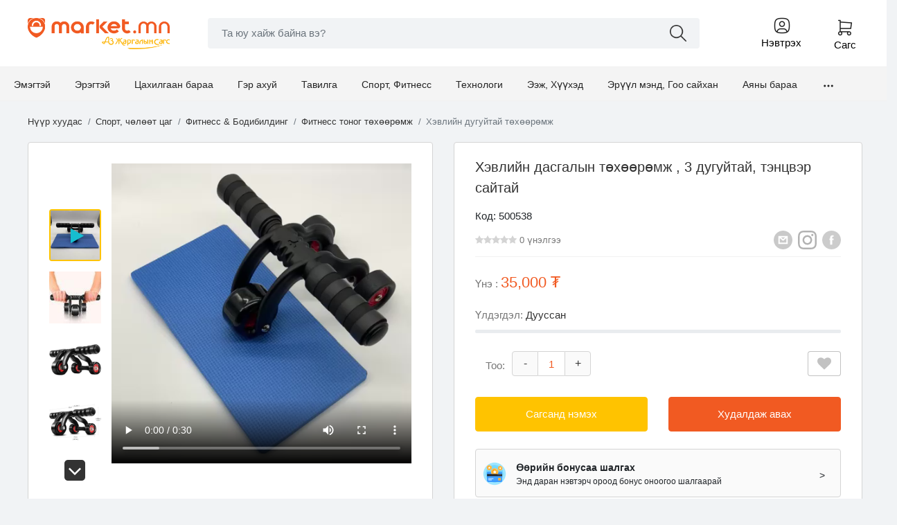

--- FILE ---
content_type: text/html; charset=utf-8
request_url: https://market.mn/products/3628
body_size: 40530
content:
<!DOCTYPE html>
<html lang="mn">
<head>
  <title>Market.mn | Цахим их дэлгүүр</title>
  <meta charset="utf-8">
  <meta name="viewport" content="width=device-width, initial-scale=1, minimum-scale=1, maximum-scale=1">
  <meta name="author" content="">
  <meta name="generator" content="">
  <meta name="description" content="Ширхэг барааг ч 2-6 цагийн дотор хүргэнэ. Сэтгэл ханамжийн баталгаа 7 хоног - бид шалтгаан асуухгүйгээр өөрсдөө очиж солих, буцаах үйлчилгээг үзүүлнэ">
  
  <link rel="shortcut icon" type="image/x-icon" href="/assets/favicon-8b181fb872a66a98586185ece510977ca9c738be7364be0cf19b78e94962328a.png" />
  <meta name="csrf-param" content="authenticity_token" />
<meta name="csrf-token" content="N0SW50g/+JkSDXyB8R4kL5CZp1Mdj31LHv2/2Z4jMXBwz/MgSJFI5YPeOkDwjvVHacuiFTuJLisxSRF7+n8G0Q==" />
  
  <link rel="canonical" href="https://getbootstrap.com/docs/4.5/examples/album/">

  <link rel="stylesheet" media="all" href="/assets/application-0f247768e8f948ef6582597ca67978a12f5e585eea15f5db6ce4699b87482a85.css" data-turbolinks-track="reload" />
  
  <script src="/assets/application-93000cbed846dc06a4668161186d7dfbe1b40f612892b1c25e9dc083f0ebb6e1.js"></script>
  <!-- Facebook Pixel Code -->
  <script>
      !function(f,b,e,v,n,t,s)
      {if(f.fbq)return;n=f.fbq=function(){n.callMethod?
          n.callMethod.apply(n,arguments):n.queue.push(arguments)};
          if(!f._fbq)f._fbq=n;n.push=n;n.loaded=!0;n.version='2.0';
          n.queue=[];t=b.createElement(e);t.async=!0;
          t.src=v;s=b.getElementsByTagName(e)[0];
          s.parentNode.insertBefore(t,s)}(window, document,'script',
          'https://connect.facebook.net/en_US/fbevents.js');
      fbq('init', '292230079425735');
      fbq('track', 'PageView');
  </script>
  <noscript><img height="1" width="1" style="display:none"
                 src="https://www.facebook.com/tr?id=292230079425735&ev=PageView&noscript=1"
    /></noscript>
  <!-- End Facebook Pixel Code -->
  <script async defer crossorigin="anonymous" src="https://connect.facebook.net/en_US/sdk.js"></script>
  <script src="https://accounts.google.com/gsi/client" async defer></script>
  <script src="https://unpkg.com/jwt-decode/build/jwt-decode.js"></script>
</head>
<body class="body">
<div class="header-spacer"></div>
<header id="header">
  <div class="header">
    <div class="container-head">
      <div class="header-main">
        <div class="d-flex justify-content-between align-items-center">
          <div class="col-logo d-flex align-items-start">
            <div class="logo-main">
              <a class="logo-desk" href="/">
              <img src="/assets/logo-1e0634c98b177752c5026620f444b1a22fe2a4544a24a4f7350b68e6992f2a02.png" />
</a>              <a class="logo-mobile" href="/">
              <img src="/assets/logo-mobile-9ea49cbb24913ecb14dd74b94e6268a03ac22ea24cd20fbf57a7b7c4fed9e605.png" />
</a>            </div>
          </div>
          <div class="flex-grow-1 mx-3 col-search d-none d-md-block">
            <div class="search-main" style="position: relative;">
    <form id="search-form" class="form-inline" action="/products" accept-charset="UTF-8" method="get">
    <div class="col-s1">
        <!-- Hidden fields to preserve group and sub parameters 
 -->
        
        <input id="header-main-search" 
            class="form-control main-search" 
            type="search"
            name="search_text" 
            placeholder="Та юу хайж байна вэ?" 
            aria-label="Search" 
            autocomplete="off" 
            value="">
       
        <div class="header-main-clear col-s3 dnone">
            <button class="close-btn" type="button" onclick="clearSearch()"></button>
        </div>
        <div class="col-s3">
            <button class="btn" type="submit"></button>
        </div>
    </div>
</form>
    <script>
        function clearSearch() {
            window.location.href = '/products';
        }
        
        function showSearchError(message) {
            // Өмнөх error message арилгах
            const existingError = document.querySelector('.search-error-message');
            if (existingError) {
                existingError.remove();
            }
            
            // Шинэ error message үүсгэх
            const errorDiv = document.createElement('div');
            errorDiv.className = 'search-error-message';
            errorDiv.innerHTML = message;
            errorDiv.style.cssText = `
                position: absolute;
                top: 100%;
                left: 0;
                right: 0;
                background: #dc3545;
                color: white;
                padding: 8px 12px;
                font-size: 14px;
                border-radius: 0 0 4px 4px;
                z-index: 9999;
                animation: slideDown 0.3s ease;
            `;
            
            // Search container дээр relative position нэмэх
            const searchMain = document.querySelector('.search-main');
            if (searchMain) {
                searchMain.style.position = 'relative';
                searchMain.appendChild(errorDiv);
                
                // 3 секундийн дараа арилгах
                setTimeout(() => {
                    if (errorDiv.parentNode) {
                        errorDiv.remove();
                    }
                }, 3000);
            }
        }
        
        // Form validation - хайлтын утга багадаа 1 тэмдэгт байх
        function initializeSearchValidation() {
            const searchForms = document.querySelectorAll('#search-form');
            const searchInputs = document.querySelectorAll('#header-main-search');
            
            searchForms.forEach(function(searchForm, index) {
                const searchInput = searchInputs[index];
                if (searchForm && searchInput) {
                    // Submit event listener
                    searchForm.addEventListener('submit', function(e) {
                        const searchValue = searchInput.value.trim();
                        
                        if (searchValue.length < 1) {
                            e.preventDefault();
                            showSearchError('Хайх үгээ оруулна уу!');
                            
                            // Mobile дээр focus асуудал байвал setTimeout ашиглана
                            setTimeout(function() {
                                searchInput.focus();
                            }, 100);
                            
                            return false;
                        }
                    });
                    
                    // Mobile keyboard дээрх "Хайх" товч дарахад
                    searchInput.addEventListener('keypress', function(e) {
                        if (e.key === 'Enter' || e.keyCode === 13) {
                            const searchValue = this.value.trim();
                            if (searchValue.length < 1) {
                                e.preventDefault();
                                showSearchError('Хайх үгээ оруулна уу!');
                                return false;
                            }
                        }
                    });
                }
            });
        }
        
        // Initialize on different events
        document.addEventListener('DOMContentLoaded', initializeSearchValidation);
        document.addEventListener('turbo:load', initializeSearchValidation);
        
        // Fallback for immediate execution
        if (document.readyState !== 'loading') {
            initializeSearchValidation();
        }
    </script>
    
    <style>
        @keyframes slideDown {
            from {
                opacity: 0;
                transform: translateY(-10px);
            }
            to {
                opacity: 1;
                transform: translateY(0);
            }
        }
        
        .search-error-message {
            animation: slideDown 0.3s ease !important;
        }
    </style>
</div>
          </div>
          <div class="col-user d-flex align-items-center gap-3">
            <div class="d-flex justify-content-end  align-items-center">
              <div class="menu-user">
                <div class="">
                  <a class="cus-btn d-flex flex-column align-items-center text-center" href="#" style="text-align: center; color: #000 !important;">
                    <div class="user-icon">
                      <img class="user-icon1" src="/images/ic_user.png" width="28px">
                    </div>
                    <span class="home-user-text">Нэвтрэх
                      <!--   <span class="white-arrow" style="margin-left: 0"><img src="/images/up-arrow-yellow.png" /></span>-->
                    </span>
                  </a>
                  <div class="cus-popup-inner" style="display: none">

                    <div class="header-login">
                      <div class="header-login-all">
                        <div class="header-login1">
                          <div class="title-yellow">
                            Бүртгэлээрээ нэвтрэх
                          </div>
                          <p>Та имэйл/утасны дугаар, нууц үгээ оруулна уу!</p>
                          <form class="new_user" id="new_user" action="/user/sign_in" accept-charset="UTF-8" method="post"><input type="hidden" name="authenticity_token" value="A612to7Uz8+fphzwYq9knpbbHBgKb3yMzcjWJl6G67qKP1yAZucrb/4JjpI3hAjyiWnlvpGOHX3QdxmmNvfl1Q==" />
                          <div class="form-group">
                            <input autofocus="autofocus" class="form-control" placeholder="Утас эсвэл И-мэйл хаяг" required="required" type="text" name="user[phone_or_email]" id="user_phone_or_email" />
                            <input autocomplete="off" class="form-control" placeholder="Нууц үг" required="required" type="password" name="user[password]" id="user_password" />
                          </div>
                          <input type="submit" name="commit" value="Нэвтрэх" class="btn btn-v2" data-disable-with="Нэвтрэх" />
</form>                          <button name="button" type="submit" onclick="fbLogin();" class="btn btn-facebook-login">
                          <svg xmlns="http://www.w3.org/2000/svg" x="0px" y="0px" width="24" height="24" viewBox="0,0,256,256" style="fill:#000000;">
                            <g fill="#1e69e8" fill-rule="nonzero" stroke="none" stroke-width="1" stroke-linecap="butt" stroke-linejoin="miter" stroke-miterlimit="10" stroke-dasharray="" stroke-dashoffset="0" font-family="none" font-weight="none" font-size="none" text-anchor="none" style="mix-blend-mode: normal">
                              <path d="M0,256v-256h256v256z" id="bgRectangle"></path>
                            </g>
                            <g fill="#ffffff" fill-rule="nonzero" stroke="none" stroke-width="1" stroke-linecap="butt" stroke-linejoin="miter" stroke-miterlimit="10" stroke-dasharray="" stroke-dashoffset="0" font-family="none" font-weight="none" font-size="none" text-anchor="none" style="mix-blend-mode: normal">
                              <g transform="scale(10.66667,10.66667)">
                                <path d="M17,3h-10c-2.209,0 -4,1.791 -4,4v10c0,2.209 1.791,4 4,4h5.621v-6.961h-2.343v-2.725h2.343v-2.005c0,-2.324 1.421,-3.591 3.495,-3.591c0.699,-0.002 1.397,0.034 2.092,0.105v2.43h-1.428c-1.13,0 -1.35,0.534 -1.35,1.322v1.735h2.7l-0.351,2.725h-2.365v6.965h1.586c2.209,0 4,-1.791 4,-4v-10c0,-2.209 -1.791,-4 -4,-4z">
                                </path>
                              </g>
                            </g>
                          </svg>
                          <span>Facebook - ээр нэвтрэх</span>
</button>                          <div class="mt-10 btn-google-login">
                            <div id="g_id_onload" data-client_id="693799734397-k4pqjurdt0b7nuicfclbrd80dcnjtsak.apps.googleusercontent.com" data-context="use" data-ux_mode="popup" data-callback="googleLogin" data-auto_prompt="false">
                            </div>

                            <div class="g_id_signin" data-type="standard" data-shape="rectangular" data-theme="outline" data-text="continue_with" data-size="large" data-logo_alignment="left">
                            </div>
                          </div>
                          <div class="log-space1"></div>
                          <div class="home-login-service">
                            <div><span>Шинэ хэрэглэгч? </span><a class="new-customer">Шинээр
                                бүртгүүлэх</a></div>
                            <div><span>Нууц үгээ мартсан? </span><a class="reset-pass">Нууц
                                үг сэргээх</a></div>
                          </div>
                        </div>
                        <div class="header-login2">
                          <div class="title-yellow">Бүртгэл үүсгэх</div>
                          <p>Та доорх мэдээллийг бөглөнө үү!</p>
                          <form class="form" id="create_customer" action="/user" accept-charset="UTF-8" method="post"><input type="hidden" name="authenticity_token" value="HAtzB4Xlmnbm6AKWI6yRkTAO9UHsXtsyBiBEa/o1dkKWi47dyPHLEAkCeXrtNRtRf/U6ulP463by6re7xlOWnw==" />
                          <div class="form-group">
                            <input class="form-control" placeholder="Овог" required="required" type="text" name="user[surname]" id="user_surname" />
                            <input class="form-control" placeholder="Нэр" required="required" type="text" name="user[name]" id="user_name" />
                            <input class="form-control" placeholder="Утас" required="required" type="number" name="user[phone]" id="user_phone" />
                            <input class="form-control" placeholder="Имэйл" required="required" type="text" name="user[email]" id="user_email" />
                            <input class="form-control" placeholder="Нууц үг" required="required" type="password" name="user[password]" id="user_password" />
                            <input class="form-control" placeholder="Нууц үг（Баталгаажуулах）" required="required" type="password" name="user[password_confirmation]" id="user_password_confirmation" />
                          </div>
                          <input type="submit" name="commit" value="Бүртгэл үүсгэх" class="btn btn-v2" data-btntext-sending="Илгээж байна..." data-disable-with="Бүртгэл үүсгэх" />
</form>                          <div class="log-space2"></div>
                          <div class="home-login-service">
                            <div><span>Бүртгэлтэй хэрэглэгч? </span><a class="login-cus-btn">Нэвтрэх</a></div>
                          </div>
                        </div>
                        <div class="header-login3">
                          <div class="title-yellow">Нууц үг сэргээх</div>
                          <p>Та доорх мэдээллийг бөглөнө үү!</p>
                          <form class="new_user" id="new_user" action="/user/password/reset_to.user" accept-charset="UTF-8" method="post"><input type="hidden" name="authenticity_token" value="CpojlccHjLR+1mSPbC5eJFNlEN55ngto/qDtX4xRVqqwMNvW7btIAGINySpVWibnvjHlMxiIQwM9KK7HI51Kkg==" />
                          <div class="form-group">
                            <input autofocus="autofocus" class="form-control" placeholder="Утас эсвэл И-мэйл хаяг" required="required" type="text" name="user[phone]" id="user_phone" />
                          </div>
                          <input type="submit" name="commit" value="Илгээх" class="btn btn-v2" data-btntext-sending="Илгээж байна..." data-disable-with="Илгээх" />
</form>                          <div class="log-space3"></div>
                          <p class="mt-10">Нууц үгээ санасан</p>
                          <div class="home-login-service">
                            <div><span>Бүртгэлээрээ </span><a class="login-cus-btn">Нэвтрэх</a></div>
                          </div>
                        </div>
                      </div>
                    </div>
                  </div>
                </div>
              </div>
              <div class="menu-sags">
                <a id="drop-sags1" style="text-align: center; color: #000 !important;">


                  <img class="header-sags-btn" src="/images/ic_cart.png" />
                  <span class="home-cart-text">Сагс</span>
                </a>
                <div class="header-sags-inner" style="display: none"></div>
                <div class="dropdown-menu show1" aria-labelledby="drop-sags1">
                  <div class="header-login"></div>
                </div>
              </div>
            </div>
          </div>
        </div>
      </div>
    </div>
  </div>

  <!-- Mobile Search - Header доор харуулах -->
  <div class="header-main d-flex w-100 d-block d-md-none" style="border-top: 1px solid #f0f0f0;">
    <div class="flex-grow-1 w-100 col-search ">
      <div class="search-main" style="position: relative;">
    <form id="search-form" class="form-inline" action="/products" accept-charset="UTF-8" method="get">
    <div class="col-s1">
        <!-- Hidden fields to preserve group and sub parameters 
 -->
        
        <input id="header-main-search" 
            class="form-control main-search" 
            type="search"
            name="search_text" 
            placeholder="Та юу хайж байна вэ?" 
            aria-label="Search" 
            autocomplete="off" 
            value="">
       
        <div class="header-main-clear col-s3 dnone">
            <button class="close-btn" type="button" onclick="clearSearch()"></button>
        </div>
        <div class="col-s3">
            <button class="btn" type="submit"></button>
        </div>
    </div>
</form>
    <script>
        function clearSearch() {
            window.location.href = '/products';
        }
        
        function showSearchError(message) {
            // Өмнөх error message арилгах
            const existingError = document.querySelector('.search-error-message');
            if (existingError) {
                existingError.remove();
            }
            
            // Шинэ error message үүсгэх
            const errorDiv = document.createElement('div');
            errorDiv.className = 'search-error-message';
            errorDiv.innerHTML = message;
            errorDiv.style.cssText = `
                position: absolute;
                top: 100%;
                left: 0;
                right: 0;
                background: #dc3545;
                color: white;
                padding: 8px 12px;
                font-size: 14px;
                border-radius: 0 0 4px 4px;
                z-index: 9999;
                animation: slideDown 0.3s ease;
            `;
            
            // Search container дээр relative position нэмэх
            const searchMain = document.querySelector('.search-main');
            if (searchMain) {
                searchMain.style.position = 'relative';
                searchMain.appendChild(errorDiv);
                
                // 3 секундийн дараа арилгах
                setTimeout(() => {
                    if (errorDiv.parentNode) {
                        errorDiv.remove();
                    }
                }, 3000);
            }
        }
        
        // Form validation - хайлтын утга багадаа 1 тэмдэгт байх
        function initializeSearchValidation() {
            const searchForms = document.querySelectorAll('#search-form');
            const searchInputs = document.querySelectorAll('#header-main-search');
            
            searchForms.forEach(function(searchForm, index) {
                const searchInput = searchInputs[index];
                if (searchForm && searchInput) {
                    // Submit event listener
                    searchForm.addEventListener('submit', function(e) {
                        const searchValue = searchInput.value.trim();
                        
                        if (searchValue.length < 1) {
                            e.preventDefault();
                            showSearchError('Хайх үгээ оруулна уу!');
                            
                            // Mobile дээр focus асуудал байвал setTimeout ашиглана
                            setTimeout(function() {
                                searchInput.focus();
                            }, 100);
                            
                            return false;
                        }
                    });
                    
                    // Mobile keyboard дээрх "Хайх" товч дарахад
                    searchInput.addEventListener('keypress', function(e) {
                        if (e.key === 'Enter' || e.keyCode === 13) {
                            const searchValue = this.value.trim();
                            if (searchValue.length < 1) {
                                e.preventDefault();
                                showSearchError('Хайх үгээ оруулна уу!');
                                return false;
                            }
                        }
                    });
                }
            });
        }
        
        // Initialize on different events
        document.addEventListener('DOMContentLoaded', initializeSearchValidation);
        document.addEventListener('turbo:load', initializeSearchValidation);
        
        // Fallback for immediate execution
        if (document.readyState !== 'loading') {
            initializeSearchValidation();
        }
    </script>
    
    <style>
        @keyframes slideDown {
            from {
                opacity: 0;
                transform: translateY(-10px);
            }
            to {
                opacity: 1;
                transform: translateY(0);
            }
        }
        
        .search-error-message {
            animation: slideDown 0.3s ease !important;
        }
    </style>
</div>
    </div>
  </div>

  
  <nav class="navbar navbar-expand-lg navbar-light bg-light main-navbar-container" style="background: #f4f4f4 !important;">
    <div class="container-menu">
      <button class="navbar-toggler collapsed" type="button" data-toggle="collapse" data-target="#navbarTogglerDemo01" aria-controls="navbarTogglerDemo01" aria-expanded="false" aria-label="Toggle navigation">
        <span class="navbar-toggler-icon"></span>
      </button>
      <div class="collapse navbar-collapse" id="navbarTogglerDemo01">
        <div class="nav-tsagaan"></div>
        <ul id="main-menu" class=" navbar-nav mr-auto mt-2 mt-lg-0  desktop" style="  ">


          <ul id="mobileMainMenu" class="mobileMainMenu mobile-menu">
            <li class="nav-item mobileMenuRow">
              <a href="javascript:void(0);" class="mobileMenuLink opesubMenu" data-target="mobileSubMenu-63">
                Эмэгтэй
                <img class="" src="/images/ic_arrow-right.png" width="28px" height="28px">
              </a>

              <div id="mobileSubMenu-63" class="mobileSubMenu hidden">
                <div class="mobileSubMenuHeader">
                  <button type="button" class="mobileSubMenuBack" aria-label="Буцах">
                    <img class="" src="/images/ic_arrow-right.png" width="28px" height="28px" style="transform: rotate(180deg);">
                  </button>
                  <div class="mobileSubMenuTitle">Эмэгтэй</div>
                </div>
                <ul class="mobileSubMenuList">
                  <li>
                    <a class="mobileSubMenuLink" href="/products?group=63&amp;sub=561">Эмэгтэй гадуур хувцас </a>

                  </li>
                  <li>
                    <a class="mobileSubMenuLink" href="/products?group=63&amp;sub=564">Хослол, Дан хүрэм</a>

                  </li>
                  <li>
                    <a class="mobileSubMenuLink" href="/products?group=63&amp;sub=562">Эмэгтэй цамц </a>

                  </li>
                  <li>
                    <a class="mobileSubMenuLink" href="/products?group=63&amp;sub=563">Футболка, Майк, Топ</a>

                  </li>
                  <li>
                    <a class="mobileSubMenuLink" href="/products?group=63&amp;sub=566">Өмд, Юбка, Шорт</a>

                  </li>
                  <li>
                    <a class="mobileSubMenuLink" href="/products?group=63&amp;sub=565">Даашинз, Боди, Жампсүйт</a>

                  </li>
                  <li>
                    <a class="mobileSubMenuLink" href="/products?group=63&amp;sub=545">Эмэгтэй гутал</a>

                  </li>
                  <li>
                    <a class="mobileSubMenuLink" href="/products?group=63&amp;sub=546">Эмэгтэй цүнх &amp; Чемодан</a>

                  </li>
                  <li>
                    <a class="mobileSubMenuLink" href="/products?group=63&amp;sub=544">Малгай, бээлий, ороолт, бүс, шил</a>

                  </li>
                  <li>
                    <a class="mobileSubMenuLink" href="/products?group=63&amp;sub=552">Эмэгтэй бугуйн цаг</a>

                  </li>
                  <li>
                    <a class="mobileSubMenuLink" href="/products?group=63&amp;sub=543">Эмэгтэй дотуур хувцас</a>

                  </li>
                </ul>
              </div>
            </li>
            <li class="nav-item mobileMenuRow">
              <a href="javascript:void(0);" class="mobileMenuLink opesubMenu" data-target="mobileSubMenu-64">
                Эрэгтэй 
                <img class="" src="/images/ic_arrow-right.png" width="28px" height="28px">
              </a>

              <div id="mobileSubMenu-64" class="mobileSubMenu hidden">
                <div class="mobileSubMenuHeader">
                  <button type="button" class="mobileSubMenuBack" aria-label="Буцах">
                    <img class="" src="/images/ic_arrow-right.png" width="28px" height="28px" style="transform: rotate(180deg);">
                  </button>
                  <div class="mobileSubMenuTitle">Эрэгтэй </div>
                </div>
                <ul class="mobileSubMenuList">
                  <li>
                    <a class="mobileSubMenuLink" href="/products?group=64&amp;sub=567">Эрэгтэй гадуур хувцас </a>

                  </li>
                  <li>
                    <a class="mobileSubMenuLink" href="/products?group=64&amp;sub=569">Эрэгтэй өмд</a>

                  </li>
                  <li>
                    <a class="mobileSubMenuLink" href="/products?group=64&amp;sub=550">Эрэгтэй гутал </a>

                  </li>
                  <li>
                    <a class="mobileSubMenuLink" href="/products?group=64&amp;sub=568">Эрэгтэй цамц </a>

                  </li>
                  <li>
                    <a class="mobileSubMenuLink" href="/products?group=64&amp;sub=570">Футболка, Майк, Поло</a>

                  </li>
                  <li>
                    <a class="mobileSubMenuLink" href="/products?group=64&amp;sub=572">Чөлөөт хослол</a>

                  </li>
                  <li>
                    <a class="mobileSubMenuLink" href="/products?group=64&amp;sub=573">Эрэгтэй шорт</a>

                  </li>
                  <li>
                    <a class="mobileSubMenuLink" href="/products?group=64&amp;sub=549">Малгай, бээлий, ороолт, бүс, шил, зангиа</a>

                  </li>
                  <li>
                    <a class="mobileSubMenuLink" href="/products?group=64&amp;sub=548">Эрэгтэй дотуур хувцас </a>

                  </li>
                  <li>
                    <a class="mobileSubMenuLink" href="/products?group=64&amp;sub=551">Эрэгтэй цүнх &amp; Чемодан</a>

                  </li>
                  <li>
                    <a class="mobileSubMenuLink" href="/products?group=64&amp;sub=571">Хослол, Пиджак</a>

                  </li>
                  <li>
                    <a class="mobileSubMenuLink" href="/products?group=64&amp;sub=553">Эрэгтэй бугуйн цаг</a>

                  </li>
                </ul>
              </div>
            </li>
            <li class="nav-item mobileMenuRow">
              <a href="javascript:void(0);" class="mobileMenuLink opesubMenu" data-target="mobileSubMenu-37">
                Цахилгаан бараа
                <img class="" src="/images/ic_arrow-right.png" width="28px" height="28px">
              </a>

              <div id="mobileSubMenu-37" class="mobileSubMenu hidden">
                <div class="mobileSubMenuHeader">
                  <button type="button" class="mobileSubMenuBack" aria-label="Буцах">
                    <img class="" src="/images/ic_arrow-right.png" width="28px" height="28px" style="transform: rotate(180deg);">
                  </button>
                  <div class="mobileSubMenuTitle">Цахилгаан бараа</div>
                </div>
                <ul class="mobileSubMenuList">
                  <li>
                    <a class="mobileSubMenuLink" href="/products?group=37&amp;sub=574">Кофены машин, хэрэгсэл</a>

                  </li>
                  <li>
                    <a class="mobileSubMenuLink" href="/products?group=37&amp;sub=582">Агаар цэвэршүүлэгч, Чийгшүүлэгч </a>

                  </li>
                  <li>
                    <a class="mobileSubMenuLink" href="/products?group=37&amp;sub=575">Холигч </a>

                  </li>
                  <li>
                    <a class="mobileSubMenuLink" href="/products?group=37&amp;sub=584">Халаагуур, камен зуух </a>

                  </li>
                  <li>
                    <a class="mobileSubMenuLink" href="/products?group=37&amp;sub=576">Будаа агшаагч </a>

                  </li>
                  <li>
                    <a class="mobileSubMenuLink" href="/products?group=37&amp;sub=577">Шүүс шахагч </a>

                  </li>
                  <li>
                    <a class="mobileSubMenuLink" href="/products?group=37&amp;sub=578">Тосгүй шарагч </a>

                  </li>
                  <li>
                    <a class="mobileSubMenuLink" href="/products?group=37&amp;sub=579">Махны машин</a>

                  </li>
                  <li>
                    <a class="mobileSubMenuLink" href="/products?group=37&amp;sub=580">Ус буцалгагч</a>

                  </li>
                  <li>
                    <a class="mobileSubMenuLink" href="/products?group=37&amp;sub=581">Жимс ногоо угаагч </a>

                  </li>
                  <li>
                    <a class="mobileSubMenuLink" href="/products?group=37&amp;sub=583">Индүү</a>

                  </li>
                  <li>
                    <a class="mobileSubMenuLink" href="/products?group=37&amp;sub=585">Сэндвич, Талх шарагч </a>

                  </li>
                  <li>
                    <a class="mobileSubMenuLink" href="/products?group=37&amp;sub=598">Тоос сорогч</a>

                  </li>
                </ul>
              </div>
            </li>
            <li class="nav-item mobileMenuRow">
              <a href="javascript:void(0);" class="mobileMenuLink opesubMenu" data-target="mobileSubMenu-38">
                Гэр ахуй
                <img class="" src="/images/ic_arrow-right.png" width="28px" height="28px">
              </a>

              <div id="mobileSubMenu-38" class="mobileSubMenu hidden">
                <div class="mobileSubMenuHeader">
                  <button type="button" class="mobileSubMenuBack" aria-label="Буцах">
                    <img class="" src="/images/ic_arrow-right.png" width="28px" height="28px" style="transform: rotate(180deg);">
                  </button>
                  <div class="mobileSubMenuTitle">Гэр ахуй</div>
                </div>
                <ul class="mobileSubMenuList">
                  <li>
                    <a class="mobileSubMenuLink" href="/products?group=38&amp;sub=588">Хайруулын таваг, тогоо, жигнүүр, сав</a>

                  </li>
                  <li>
                    <a class="mobileSubMenuLink" href="/products?group=38&amp;sub=84">Гэрийн чимэглэл &amp; Хэрэгсэл</a>

                  </li>
                  <li>
                    <a class="mobileSubMenuLink" href="/products?group=38&amp;sub=156">Гэрийн бөс, даавуун эдлэл</a>

                  </li>
                  <li>
                    <a class="mobileSubMenuLink" href="/products?group=38&amp;sub=158">Гэрийн зай ашиглалт, агуулах</a>

                  </li>
                  <li>
                    <a class="mobileSubMenuLink" href="/products?group=38&amp;sub=159">Ариун цэврийн өрөөний хэрэгсэл</a>

                  </li>
                  <li>
                    <a class="mobileSubMenuLink" href="/products?group=38&amp;sub=604">Гэрэл</a>

                  </li>
                  <li>
                    <a class="mobileSubMenuLink" href="/products?group=38&amp;sub=161">Гэрийн тэжээвэр амьтны хэрэгсэлүүд</a>

                  </li>
                </ul>
              </div>
            </li>
            <li class="nav-item mobileMenuRow">
              <a href="javascript:void(0);" class="mobileMenuLink opesubMenu" data-target="mobileSubMenu-67">
                Тавилга 
                <img class="" src="/images/ic_arrow-right.png" width="28px" height="28px">
              </a>

              <div id="mobileSubMenu-67" class="mobileSubMenu hidden">
                <div class="mobileSubMenuHeader">
                  <button type="button" class="mobileSubMenuBack" aria-label="Буцах">
                    <img class="" src="/images/ic_arrow-right.png" width="28px" height="28px" style="transform: rotate(180deg);">
                  </button>
                  <div class="mobileSubMenuTitle">Тавилга </div>
                </div>
                <ul class="mobileSubMenuList">
                  <li>
                    <a class="mobileSubMenuLink" href="/products?group=67&amp;sub=590">Ширээ </a>

                  </li>
                  <li>
                    <a class="mobileSubMenuLink" href="/products?group=67&amp;sub=591">Сандал </a>

                  </li>
                  <li>
                    <a class="mobileSubMenuLink" href="/products?group=67&amp;sub=597">Тавиур</a>

                  </li>
                  <li>
                    <a class="mobileSubMenuLink" href="/products?group=67&amp;sub=589">Шүүгээ</a>

                  </li>
                  <li>
                    <a class="mobileSubMenuLink" href="/products?group=67&amp;sub=592">Өлгүүр</a>

                  </li>
                  <li>
                    <a class="mobileSubMenuLink" href="/products?group=67&amp;sub=593">Ор</a>

                  </li>
                  <li>
                    <a class="mobileSubMenuLink" href="/products?group=67&amp;sub=596">Угаалгын өрөөны тавилга </a>

                  </li>
                  <li>
                    <a class="mobileSubMenuLink" href="/products?group=67&amp;sub=594">Тавилгын аксессуар</a>

                  </li>
                  <li>
                    <a class="mobileSubMenuLink" href="/products?group=67&amp;sub=595">Гадна тавилга </a>

                  </li>
                  <li>
                    <a class="mobileSubMenuLink" href="/products?group=67&amp;sub=605">Гэрэл, гэрэлтүүлэг </a>

                  </li>
                </ul>
              </div>
            </li>
            <li class="nav-item mobileMenuRow">
              <a href="javascript:void(0);" class="mobileMenuLink opesubMenu" data-target="mobileSubMenu-41">
                Спорт, Фитнесс
                <img class="" src="/images/ic_arrow-right.png" width="28px" height="28px">
              </a>

              <div id="mobileSubMenu-41" class="mobileSubMenu hidden">
                <div class="mobileSubMenuHeader">
                  <button type="button" class="mobileSubMenuBack" aria-label="Буцах">
                    <img class="" src="/images/ic_arrow-right.png" width="28px" height="28px" style="transform: rotate(180deg);">
                  </button>
                  <div class="mobileSubMenuTitle">Спорт, Фитнесс</div>
                </div>
                <ul class="mobileSubMenuList">
                  <li>
                    <a class="mobileSubMenuLink" href="/products?group=41&amp;sub=193">Спортын хувцас </a>

                  </li>
                  <li>
                    <a class="mobileSubMenuLink" href="/products?group=41&amp;sub=586">Спорт цүнх</a>

                  </li>
                  <li>
                    <a class="mobileSubMenuLink" href="/products?group=41&amp;sub=599">Фитнес тоног төхөөрөмж, бүс, бээлий </a>

                  </li>
                  <li>
                    <a class="mobileSubMenuLink" href="/products?group=41&amp;sub=366">Аялал &amp; Ууланд алхалт</a>

                  </li>
                  <li>
                    <a class="mobileSubMenuLink" href="/products?group=41&amp;sub=195">Дугуй</a>

                  </li>
                  <li>
                    <a class="mobileSubMenuLink" href="/products?group=41&amp;sub=364">Сникерс (Спорт гутал)</a>

                  </li>
                  <li>
                    <a class="mobileSubMenuLink" href="/products?group=41&amp;sub=211">Бусад спорт &amp; Чөлөөт цагийн хэрэгсэл</a>

                  </li>
                  <li>
                    <a class="mobileSubMenuLink" href="/products?group=41&amp;sub=367">Усанд сэлэлтийн хувцас</a>

                  </li>
                  <li>
                    <a class="mobileSubMenuLink" href="/products?group=41&amp;sub=368">Хөгжмийн зэмсэг</a>

                  </li>
                  <li>
                    <a class="mobileSubMenuLink" href="/products?group=41&amp;sub=600">Усанд сэлэлтийн хувцас </a>

                  </li>
                  <li>
                    <a class="mobileSubMenuLink" href="/products?group=41&amp;sub=377">Скэйтбоард, Скүүтэр &amp; Дугуйт тэшүүр</a>

                  </li>
                  <li>
                    <a class="mobileSubMenuLink" href="/products?group=41&amp;sub=380">Морин спорт</a>

                  </li>
                </ul>
              </div>
            </li>
            <li class="nav-item mobileMenuRow">
              <a href="javascript:void(0);" class="mobileMenuLink opesubMenu" data-target="mobileSubMenu-68">
                Технологи
                <img class="" src="/images/ic_arrow-right.png" width="28px" height="28px">
              </a>

              <div id="mobileSubMenu-68" class="mobileSubMenu hidden">
                <div class="mobileSubMenuHeader">
                  <button type="button" class="mobileSubMenuBack" aria-label="Буцах">
                    <img class="" src="/images/ic_arrow-right.png" width="28px" height="28px" style="transform: rotate(180deg);">
                  </button>
                  <div class="mobileSubMenuTitle">Технологи</div>
                </div>
                <ul class="mobileSubMenuList">
                  <li>
                    <a class="mobileSubMenuLink" href="/products?group=68&amp;sub=601">Цэнэглэгч, шилжүүлэгч, повер банк, тогтоогч </a>

                  </li>
                  <li>
                    <a class="mobileSubMenuLink" href="/products?group=68&amp;sub=602">Чихэвч, мик, спийкер </a>

                  </li>
                  <li>
                    <a class="mobileSubMenuLink" href="/products?group=68&amp;sub=603">Электрон тамхи</a>

                  </li>
                </ul>
              </div>
            </li>
            <li class="nav-item mobileMenuRow">
              <a href="javascript:void(0);" class="mobileMenuLink opesubMenu" data-target="mobileSubMenu-33">
                Ээж, Хүүхэд
                <img class="" src="/images/ic_arrow-right.png" width="28px" height="28px">
              </a>

              <div id="mobileSubMenu-33" class="mobileSubMenu hidden">
                <div class="mobileSubMenuHeader">
                  <button type="button" class="mobileSubMenuBack" aria-label="Буцах">
                    <img class="" src="/images/ic_arrow-right.png" width="28px" height="28px" style="transform: rotate(180deg);">
                  </button>
                  <div class="mobileSubMenuTitle">Ээж, Хүүхэд</div>
                </div>
                <ul class="mobileSubMenuList">
                  <li>
                    <a class="mobileSubMenuLink" href="/products?group=33&amp;sub=269">Эмэгтэй нярайн хувцас</a>

                  </li>
                  <li>
                    <a class="mobileSubMenuLink" href="/products?group=33&amp;sub=60">Охидын хувцас</a>

                  </li>
                  <li>
                    <a class="mobileSubMenuLink" href="/products?group=33&amp;sub=61">Хөвгүүдийн хувцас</a>

                  </li>
                  <li>
                    <a class="mobileSubMenuLink" href="/products?group=33&amp;sub=272">Хүүхдийн хэрэгсэл</a>

                  </li>
                  <li>
                    <a class="mobileSubMenuLink" href="/products?group=33&amp;sub=133">Живх</a>

                  </li>
                  <li>
                    <a class="mobileSubMenuLink" href="/products?group=33&amp;sub=273">Нярайн асаргаа</a>

                  </li>
                  <li>
                    <a class="mobileSubMenuLink" href="/products?group=33&amp;sub=134">Хүүхдийн ор дэрний хэрэгсэл</a>

                  </li>
                  <li>
                    <a class="mobileSubMenuLink" href="/products?group=33&amp;sub=274">Хүүхэд хамгааллын хэрэгсэл</a>

                  </li>
                  <li>
                    <a class="mobileSubMenuLink" href="/products?group=33&amp;sub=135">Хүүхэд хооллох хэрэгсэл</a>

                  </li>
                  <li>
                    <a class="mobileSubMenuLink" href="/products?group=33&amp;sub=66">Хүүхдийн ариун цэврийн өрөөний хэрэгсэл</a>

                  </li>
                  <li>
                    <a class="mobileSubMenuLink" href="/products?group=33&amp;sub=138">Жирэмсний &amp; Эхийн хэрэгсэл</a>

                  </li>
                  <li>
                    <a class="mobileSubMenuLink" href="/products?group=33&amp;sub=277">Хүүхдийн бэлэг дурсгалын зүйлс</a>

                  </li>
                  <li>
                    <a class="mobileSubMenuLink" href="/products?group=33&amp;sub=68">Хүүхдийн тавилга, гэрийн хэрэгсэл</a>

                  </li>
                  <li>
                    <a class="mobileSubMenuLink" href="/products?group=33&amp;sub=278">Машины суудал &amp; дагалдах хэрэгслүүд</a>

                  </li>
                  <li>
                    <a class="mobileSubMenuLink" href="/products?group=33&amp;sub=141">Хүүхдийн тэрэг</a>

                  </li>
                  <li>
                    <a class="mobileSubMenuLink" href="/products?group=33&amp;sub=221">Хүүхдийн хоол</a>

                  </li>
                  <li>
                    <a class="mobileSubMenuLink" href="/products?group=33&amp;sub=279">Аксессуар</a>

                  </li>
                  <li>
                    <a class="mobileSubMenuLink" href="/products?group=33&amp;sub=144">Хүүхдийн малгай, ороолт</a>

                  </li>
                  <li>
                    <a class="mobileSubMenuLink" href="/products?group=33&amp;sub=587">Хүүхдийн спорт хувцас </a>

                  </li>
                </ul>
              </div>
            </li>
            <li class="nav-item mobileMenuRow">
              <a href="javascript:void(0);" class="mobileMenuLink opesubMenu" data-target="mobileSubMenu-32">
                Эрүүл мэнд, Гоо сайхан
                <img class="" src="/images/ic_arrow-right.png" width="28px" height="28px">
              </a>

              <div id="mobileSubMenu-32" class="mobileSubMenu hidden">
                <div class="mobileSubMenuHeader">
                  <button type="button" class="mobileSubMenuBack" aria-label="Буцах">
                    <img class="" src="/images/ic_arrow-right.png" width="28px" height="28px" style="transform: rotate(180deg);">
                  </button>
                  <div class="mobileSubMenuTitle">Эрүүл мэнд, Гоо сайхан</div>
                </div>
                <ul class="mobileSubMenuList">
                  <li>
                    <a class="mobileSubMenuLink" href="/products?group=32&amp;sub=25">Арьс арчилгаа</a>

                  </li>
                  <li>
                    <a class="mobileSubMenuLink" href="/products?group=32&amp;sub=32">Нүүр будалтын бүтээгдэхүүн </a>

                  </li>
                  <li>
                    <a class="mobileSubMenuLink" href="/products?group=32&amp;sub=363">Арьс арчилгааны багаж, хэрэгсэл</a>

                  </li>
                  <li>
                    <a class="mobileSubMenuLink" href="/products?group=32&amp;sub=36">Амны хөндийн эрүүл ахуй</a>

                  </li>
                  <li>
                    <a class="mobileSubMenuLink" href="/products?group=32&amp;sub=125">Ариун цэврийн цаас &amp; Салфетка</a>

                  </li>
                  <li>
                    <a class="mobileSubMenuLink" href="/products?group=32&amp;sub=359">Үс арчилгаа &amp; Засалт</a>

                  </li>
                </ul>
              </div>
            </li>
            <li class="nav-item mobileMenuRow">
              <a href="javascript:void(0);" class="mobileMenuLink opesubMenu" data-target="mobileSubMenu-62">
                Аяны бараа
                <img class="" src="/images/ic_arrow-right.png" width="28px" height="28px">
              </a>

              <div id="mobileSubMenu-62" class="mobileSubMenu hidden">
                <div class="mobileSubMenuHeader">
                  <button type="button" class="mobileSubMenuBack" aria-label="Буцах">
                    <img class="" src="/images/ic_arrow-right.png" width="28px" height="28px" style="transform: rotate(180deg);">
                  </button>
                  <div class="mobileSubMenuTitle">Аяны бараа</div>
                </div>
                <ul class="mobileSubMenuList">
                  <li>
                    <a class="mobileSubMenuLink" href="/products?group=62&amp;sub=533">Майхан &amp; Сүүдрэвч</a>

                  </li>
                  <li>
                    <a class="mobileSubMenuLink" href="/products?group=62&amp;sub=534">Аяны хоолны хэрэгсэл</a>

                  </li>
                  <li>
                    <a class="mobileSubMenuLink" href="/products?group=62&amp;sub=535">Аяны тавилга</a>

                  </li>
                  <li>
                    <a class="mobileSubMenuLink" href="/products?group=62&amp;sub=536">Унтахад ашиглах хэрэгслүүд</a>

                  </li>
                  <li>
                    <a class="mobileSubMenuLink" href="/products?group=62&amp;sub=537">Гудас &amp; Дэвсгэр</a>

                  </li>
                  <li>
                    <a class="mobileSubMenuLink" href="/products?group=62&amp;sub=538">Аяны иж бүрдэл хэрэгсэл</a>

                  </li>
                  <li>
                    <a class="mobileSubMenuLink" href="/products?group=62&amp;sub=539">Аялалын гадна ашиглах хэрэгслүүд</a>

                  </li>
                  <li>
                    <a class="mobileSubMenuLink" href="/products?group=62&amp;sub=540">Аюулгүй байдал анхны тусламж</a>

                  </li>
                </ul>
              </div>
            </li>
            <li class="nav-item mobileMenuRow">
              <a href="javascript:void(0);" class="mobileMenuLink opesubMenu" data-target="mobileSubMenu-42">
                Тоглоом &amp; Хобби
                <img class="" src="/images/ic_arrow-right.png" width="28px" height="28px">
              </a>

              <div id="mobileSubMenu-42" class="mobileSubMenu hidden">
                <div class="mobileSubMenuHeader">
                  <button type="button" class="mobileSubMenuBack" aria-label="Буцах">
                    <img class="" src="/images/ic_arrow-right.png" width="28px" height="28px" style="transform: rotate(180deg);">
                  </button>
                  <div class="mobileSubMenuTitle">Тоглоом &amp; Хобби</div>
                </div>
                <ul class="mobileSubMenuList">
                  <li>
                    <a class="mobileSubMenuLink" href="/products?group=42&amp;sub=384">Нярай &amp; Бага насны хүүхдийн тоглоом</a>

                  </li>
                  <li>
                    <a class="mobileSubMenuLink" href="/products?group=42&amp;sub=130">Хүүхэлдэй &amp; Чихмэл тоглоом</a>

                  </li>
                  <li>
                    <a class="mobileSubMenuLink" href="/products?group=42&amp;sub=45">Удирдлагатай тоглоом</a>

                  </li>
                  <li>
                    <a class="mobileSubMenuLink" href="/products?group=42&amp;sub=226">Олонд түгсэн тоглоом</a>

                  </li>
                  <li>
                    <a class="mobileSubMenuLink" href="/products?group=42&amp;sub=227">Боловсрол, сургалтын тоглоом</a>

                  </li>
                  <li>
                    <a class="mobileSubMenuLink" href="/products?group=42&amp;sub=228">Хөгжилтэй, спорт тоглоом</a>

                  </li>
                  <li>
                    <a class="mobileSubMenuLink" href="/products?group=42&amp;sub=381">Хүүхэлдэйн баатрууд</a>

                  </li>
                  <li>
                    <a class="mobileSubMenuLink" href="/products?group=42&amp;sub=382">Макет, загвар хийх</a>

                  </li>
                  <li>
                    <a class="mobileSubMenuLink" href="/products?group=42&amp;sub=383">Цуглуулгын, тоглоомон автомашин</a>

                  </li>
                  <li>
                    <a class="mobileSubMenuLink" href="/products?group=42&amp;sub=385">Электрон тоглоом</a>

                  </li>
                  <li>
                    <a class="mobileSubMenuLink" href="/products?group=42&amp;sub=386">Эвлүүлдэг &amp; Уралдаант тоглоом</a>

                  </li>
                  <li>
                    <a class="mobileSubMenuLink" href="/products?group=42&amp;sub=388">Стресс тайлагч тоглоом</a>

                  </li>
                  <li>
                    <a class="mobileSubMenuLink" href="/products?group=42&amp;sub=389">Барилга угсралтын тоглоом</a>

                  </li>
                  <li>
                    <a class="mobileSubMenuLink" href="/products?group=42&amp;sub=391">Хобби &amp; Цуглуулга</a>

                  </li>
                  <li>
                    <a class="mobileSubMenuLink" href="/products?group=42&amp;sub=394">Гараар хийсэн тоглоомнууд</a>

                  </li>
                  <li>
                    <a class="mobileSubMenuLink" href="/products?group=42&amp;sub=396">Чихмэл хэрэгсэл</a>

                  </li>
                  <li>
                    <a class="mobileSubMenuLink" href="/products?group=42&amp;sub=399">Дүрд хувирах тоглоом</a>

                  </li>
                </ul>
              </div>
            </li>
            <li class="nav-item mobileMenuRow">
              <a href="javascript:void(0);" class="mobileMenuLink opesubMenu" data-target="mobileSubMenu-66">
                Амьтны хэрэгсэл
                <img class="" src="/images/ic_arrow-right.png" width="28px" height="28px">
              </a>

              <div id="mobileSubMenu-66" class="mobileSubMenu hidden">
                <div class="mobileSubMenuHeader">
                  <button type="button" class="mobileSubMenuBack" aria-label="Буцах">
                    <img class="" src="/images/ic_arrow-right.png" width="28px" height="28px" style="transform: rotate(180deg);">
                  </button>
                  <div class="mobileSubMenuTitle">Амьтны хэрэгсэл</div>
                </div>
                <ul class="mobileSubMenuList">
                  <li>
                    <a class="mobileSubMenuLink" href="/products?group=66&amp;sub=556">Нохойны хэрэгсэл</a>

                  </li>
                  <li>
                    <a class="mobileSubMenuLink" href="/products?group=66&amp;sub=557">Муурны хэрэгсэл </a>

                  </li>
                  <li>
                    <a class="mobileSubMenuLink" href="/products?group=66&amp;sub=558">Амьтны эрүүл ахуй</a>

                  </li>
                </ul>
              </div>
            </li>
            <li class="nav-item mobileMenuRow">
              <a href="javascript:void(0);" class="mobileMenuLink opesubMenu" data-target="mobileSubMenu-49">
                Үнэт эдлэл, аксессуар
                <img class="" src="/images/ic_arrow-right.png" width="28px" height="28px">
              </a>

              <div id="mobileSubMenu-49" class="mobileSubMenu hidden">
                <div class="mobileSubMenuHeader">
                  <button type="button" class="mobileSubMenuBack" aria-label="Буцах">
                    <img class="" src="/images/ic_arrow-right.png" width="28px" height="28px" style="transform: rotate(180deg);">
                  </button>
                  <div class="mobileSubMenuTitle">Үнэт эдлэл, аксессуар</div>
                </div>
                <ul class="mobileSubMenuList">
                  <li>
                    <a class="mobileSubMenuLink" href="/products?group=49&amp;sub=254">Ээмэг</a>

                  </li>
                  <li>
                    <a class="mobileSubMenuLink" href="/products?group=49&amp;sub=255">Хүзүүний зүүлт &amp; кулон</a>

                  </li>
                  <li>
                    <a class="mobileSubMenuLink" href="/products?group=49&amp;sub=256">Бөгж</a>

                  </li>
                  <li>
                    <a class="mobileSubMenuLink" href="/products?group=49&amp;sub=260">Гоёл чимэглэлийн хослол &amp; бусад</a>

                  </li>
                </ul>
              </div>
            </li>
            <li class="nav-item mobileMenuRow">
              <a href="javascript:void(0);" class="mobileMenuLink opesubMenu" data-target="mobileSubMenu-51">
                Багаж хэрэгсэл
                <img class="" src="/images/ic_arrow-right.png" width="28px" height="28px">
              </a>

              <div id="mobileSubMenu-51" class="mobileSubMenu hidden">
                <div class="mobileSubMenuHeader">
                  <button type="button" class="mobileSubMenuBack" aria-label="Буцах">
                    <img class="" src="/images/ic_arrow-right.png" width="28px" height="28px" style="transform: rotate(180deg);">
                  </button>
                  <div class="mobileSubMenuTitle">Багаж хэрэгсэл</div>
                </div>
                <ul class="mobileSubMenuList">
                  <li>
                    <a class="mobileSubMenuLink" href="/products?group=51&amp;sub=330">Цахилгаан багаж хэрэгсэл</a>

                  </li>
                  <li>
                    <a class="mobileSubMenuLink" href="/products?group=51&amp;sub=331">Гар багаж</a>

                  </li>
                  <li>
                    <a class="mobileSubMenuLink" href="/products?group=51&amp;sub=335">Багажны ком</a>

                  </li>
                  <li>
                    <a class="mobileSubMenuLink" href="/products?group=51&amp;sub=339">Багажны эд анги, хэрэгсэл</a>

                  </li>
                  <li>
                    <a class="mobileSubMenuLink" href="/products?group=51&amp;sub=344">Багажны сав</a>

                  </li>
                  <li>
                    <a class="mobileSubMenuLink" href="/products?group=51&amp;sub=349">Зүлгүүр</a>

                  </li>
                </ul>
              </div>
            </li>
            <li class="nav-item mobileMenuRow">
              <a href="javascript:void(0);" class="mobileMenuLink opesubMenu" data-target="mobileSubMenu-47">
                Хувцасны аксессуар
                <img class="" src="/images/ic_arrow-right.png" width="28px" height="28px">
              </a>

              <div id="mobileSubMenu-47" class="mobileSubMenu hidden">
                <div class="mobileSubMenuHeader">
                  <button type="button" class="mobileSubMenuBack" aria-label="Буцах">
                    <img class="" src="/images/ic_arrow-right.png" width="28px" height="28px" style="transform: rotate(180deg);">
                  </button>
                  <div class="mobileSubMenuTitle">Хувцасны аксессуар</div>
                </div>
                <ul class="mobileSubMenuList">
                  <li>
                    <a class="mobileSubMenuLink" href="/products?group=47&amp;sub=237">Охидын аксессуар</a>

                  </li>
                  <li>
                    <a class="mobileSubMenuLink" href="/products?group=47&amp;sub=238">Хөвгүүдийн аксессуар</a>

                  </li>
                  <li>
                    <a class="mobileSubMenuLink" href="/products?group=47&amp;sub=239">Эмэгтэй аксессуар</a>

                  </li>
                  <li>
                    <a class="mobileSubMenuLink" href="/products?group=47&amp;sub=240">Эмэгтэй бээлий</a>

                  </li>
                  <li>
                    <a class="mobileSubMenuLink" href="/products?group=47&amp;sub=241">Эмэгтэй бүс</a>

                  </li>
                  <li>
                    <a class="mobileSubMenuLink" href="/products?group=47&amp;sub=242">Эмэгтэй малгай</a>

                  </li>
                  <li>
                    <a class="mobileSubMenuLink" href="/products?group=47&amp;sub=243">Эмэгтэй нүдний шил</a>

                  </li>
                  <li>
                    <a class="mobileSubMenuLink" href="/products?group=47&amp;sub=244">Эмэгтэй ороолт</a>

                  </li>
                  <li>
                    <a class="mobileSubMenuLink" href="/products?group=47&amp;sub=245">Эмэгтэй үсний дагалдах хэрэгслүүд</a>

                  </li>
                  <li>
                    <a class="mobileSubMenuLink" href="/products?group=47&amp;sub=246">Эрэгтэй аксессуар</a>

                  </li>
                  <li>
                    <a class="mobileSubMenuLink" href="/products?group=47&amp;sub=247">Эрэгтэй бээлий</a>

                  </li>
                  <li>
                    <a class="mobileSubMenuLink" href="/products?group=47&amp;sub=248">Эрэгтэй бүс</a>

                  </li>
                  <li>
                    <a class="mobileSubMenuLink" href="/products?group=47&amp;sub=249">Эрэгтэй зангиа &amp; алчуур</a>

                  </li>
                  <li>
                    <a class="mobileSubMenuLink" href="/products?group=47&amp;sub=250">Эрэгтэй малгай</a>

                  </li>
                  <li>
                    <a class="mobileSubMenuLink" href="/products?group=47&amp;sub=252">Эрэгтэй ороолт</a>

                  </li>
                </ul>
              </div>
            </li>
            <li class="nav-item mobileMenuRow">
              <a href="javascript:void(0);" class="mobileMenuLink opesubMenu" data-target="mobileSubMenu-39">
                Ном
                <img class="" src="/images/ic_arrow-right.png" width="28px" height="28px">
              </a>

              <div id="mobileSubMenu-39" class="mobileSubMenu hidden">
                <div class="mobileSubMenuHeader">
                  <button type="button" class="mobileSubMenuBack" aria-label="Буцах">
                    <img class="" src="/images/ic_arrow-right.png" width="28px" height="28px" style="transform: rotate(180deg);">
                  </button>
                  <div class="mobileSubMenuTitle">Ном</div>
                </div>
                <ul class="mobileSubMenuList">
                  <li>
                    <a class="mobileSubMenuLink" href="/products?group=39&amp;sub=51">Уран зохиол </a>

                  </li>
                  <li>
                    <a class="mobileSubMenuLink" href="/products?group=39&amp;sub=165">Хувь хүний хөгжил</a>

                  </li>
                  <li>
                    <a class="mobileSubMenuLink" href="/products?group=39&amp;sub=170">Шинжлэх ухаан &amp; Математик</a>

                  </li>
                  <li>
                    <a class="mobileSubMenuLink" href="/products?group=39&amp;sub=175">Хүүхдийн ном</a>

                  </li>
                </ul>
              </div>
            </li>
            <li class="nav-item mobileMenuRow">
              <a href="javascript:void(0);" class="mobileMenuLink opesubMenu" data-target="mobileSubMenu-53">
                Боловсрол, Оффисын хэрэгсэл
                <img class="" src="/images/ic_arrow-right.png" width="28px" height="28px">
              </a>

              <div id="mobileSubMenu-53" class="mobileSubMenu hidden">
                <div class="mobileSubMenuHeader">
                  <button type="button" class="mobileSubMenuBack" aria-label="Буцах">
                    <img class="" src="/images/ic_arrow-right.png" width="28px" height="28px" style="transform: rotate(180deg);">
                  </button>
                  <div class="mobileSubMenuTitle">Боловсрол, Оффисын хэрэгсэл</div>
                </div>
                <ul class="mobileSubMenuList">
                  <li>
                    <a class="mobileSubMenuLink" href="/products?group=53&amp;sub=398">Тэмдэглэлийн дэвтэр, тэмдэглэлийн цаас</a>

                  </li>
                  <li>
                    <a class="mobileSubMenuLink" href="/products?group=53&amp;sub=403">Уран зургийн хэрэгсэл</a>

                  </li>
                  <li>
                    <a class="mobileSubMenuLink" href="/products?group=53&amp;sub=405">Боловсрол олгох, сургуулийн хэрэгсэл</a>

                  </li>
                  <li>
                    <a class="mobileSubMenuLink" href="/products?group=53&amp;sub=407">Ажлын ширээний хэрэгслүүд</a>

                  </li>
                  <li>
                    <a class="mobileSubMenuLink" href="/products?group=53&amp;sub=409">Хавтас хэрэгсэл</a>

                  </li>
                  <li>
                    <a class="mobileSubMenuLink" href="/products?group=53&amp;sub=410">Хуанли, төлөвлөгч &amp; карт</a>

                  </li>
                  <li>
                    <a class="mobileSubMenuLink" href="/products?group=53&amp;sub=411">Илтгэлийн хэрэгсэл</a>

                  </li>
                  <li>
                    <a class="mobileSubMenuLink" href="/products?group=53&amp;sub=412">Зүсэлтийн хэрэгсэл</a>

                  </li>
                  <li>
                    <a class="mobileSubMenuLink" href="/products?group=53&amp;sub=413">Цаас</a>

                  </li>
                </ul>
              </div>
            </li>
            <li class="nav-item mobileMenuRow">
              <a href="javascript:void(0);" class="mobileMenuLink opesubMenu" data-target="mobileSubMenu-54">
                Автомашин, Мотоцикл
                <img class="" src="/images/ic_arrow-right.png" width="28px" height="28px">
              </a>

              <div id="mobileSubMenu-54" class="mobileSubMenu hidden">
                <div class="mobileSubMenuHeader">
                  <button type="button" class="mobileSubMenuBack" aria-label="Буцах">
                    <img class="" src="/images/ic_arrow-right.png" width="28px" height="28px" style="transform: rotate(180deg);">
                  </button>
                  <div class="mobileSubMenuTitle">Автомашин, Мотоцикл</div>
                </div>
                <ul class="mobileSubMenuList">
                  <li>
                    <a class="mobileSubMenuLink" href="/products?group=54&amp;sub=436">Гадна дагалдах хэрэгсэл</a>

                  </li>
                  <li>
                    <a class="mobileSubMenuLink" href="/products?group=54&amp;sub=444">Дотор дагалдах хэрэгсэл</a>

                  </li>
                  <li>
                    <a class="mobileSubMenuLink" href="/products?group=54&amp;sub=447">Машин угаалга &amp; Үйлчилгээ</a>

                  </li>
                  <li>
                    <a class="mobileSubMenuLink" href="/products?group=54&amp;sub=448">Машины гэрэл</a>

                  </li>
                </ul>
              </div>
            </li>
            <li class="nav-item mobileMenuRow">
              <a href="javascript:void(0);" class="mobileMenuLink opesubMenu" data-target="mobileSubMenu-56">
                Шинэлэг, Онцгой хэрэглээний зүйлс
                <img class="" src="/images/ic_arrow-right.png" width="28px" height="28px">
              </a>

              <div id="mobileSubMenu-56" class="mobileSubMenu hidden">
                <div class="mobileSubMenuHeader">
                  <button type="button" class="mobileSubMenuBack" aria-label="Буцах">
                    <img class="" src="/images/ic_arrow-right.png" width="28px" height="28px" style="transform: rotate(180deg);">
                  </button>
                  <div class="mobileSubMenuTitle">Шинэлэг, Онцгой хэрэглээний зүйлс</div>
                </div>
                <ul class="mobileSubMenuList">
                  <li>
                    <a class="mobileSubMenuLink" href="/products?group=56&amp;sub=454">Өмсгөл &amp; Гоёл чимэглэл</a>

                  </li>
                  <li>
                    <a class="mobileSubMenuLink" href="/products?group=56&amp;sub=541">Баяр ёслол, үдэшлэгийн эд хэрэглэл</a>

                  </li>
                </ul>
              </div>
            </li>
            <li class="nav-item mobileMenuRow">
              <a href="javascript:void(0);" class="mobileMenuLink opesubMenu" data-target="mobileSubMenu-57">
                Аюулгүй байдал, Хамгаалалт
                <img class="" src="/images/ic_arrow-right.png" width="28px" height="28px">
              </a>

              <div id="mobileSubMenu-57" class="mobileSubMenu hidden">
                <div class="mobileSubMenuHeader">
                  <button type="button" class="mobileSubMenuBack" aria-label="Буцах">
                    <img class="" src="/images/ic_arrow-right.png" width="28px" height="28px" style="transform: rotate(180deg);">
                  </button>
                  <div class="mobileSubMenuTitle">Аюулгүй байдал, Хамгаалалт</div>
                </div>
                <ul class="mobileSubMenuList">
                  <li>
                    <a class="mobileSubMenuLink" href="/products?group=57&amp;sub=456">Аюулгүй байдлын дохиолол</a>

                  </li>
                  <li>
                    <a class="mobileSubMenuLink" href="/products?group=57&amp;sub=458">Ажлын байрны аюулгүй байдлын хангамж</a>

                  </li>
                  <li>
                    <a class="mobileSubMenuLink" href="/products?group=57&amp;sub=460">Хамгаалалтын хэрэгслүүд /хувь хүний/</a>

                  </li>
                  <li>
                    <a class="mobileSubMenuLink" href="/products?group=57&amp;sub=463">Галын хамгаалалт</a>

                  </li>
                  <li>
                    <a class="mobileSubMenuLink" href="/products?group=57&amp;sub=464">Яаралтай тусламжийн хэрэгсэл</a>

                  </li>
                  <li>
                    <a class="mobileSubMenuLink" href="/products?group=57&amp;sub=467">Сейф</a>

                  </li>
                  <li>
                    <a class="mobileSubMenuLink" href="/products?group=57&amp;sub=469">Аюулгүй байдлын хяналтын төхөөрөмж</a>

                  </li>
                </ul>
              </div>
            </li>
          </ul>

          <li class="nav-item dropdown desktop-menu">
            <a class="nav-link dropdown-toggle main-drop" id="navbarDropdownMenuLink63" data-toggle="dropdown" aria-haspopup="true" aria-expanded="false">
              Эмэгтэй
            </a>
            <ul class="dropdown-menu market-dd" style="margin-top: 0px;" aria-labelledby="navbarDropdownMenuLink63">

              <!-- <div class="nav-tsagaan3"><img src="/assets/theme/white-up-9398dd9d5b28e1c55eccf41ef6ebe85a00f5568e0524357a2ac13b89bb86b25e.png" /></div> --->

              <a filter_type="new" class="dropdown-item" href="/products?group=63&amp;sub=561">Эмэгтэй гадуур хувцас </a>

              <a filter_type="new" class="dropdown-item" href="/products?group=63&amp;sub=564">Хослол, Дан хүрэм</a>

              <a filter_type="new" class="dropdown-item" href="/products?group=63&amp;sub=562">Эмэгтэй цамц </a>

              <a filter_type="new" class="dropdown-item" href="/products?group=63&amp;sub=563">Футболка, Майк, Топ</a>

              <a filter_type="new" class="dropdown-item" href="/products?group=63&amp;sub=566">Өмд, Юбка, Шорт</a>

              <a filter_type="new" class="dropdown-item" href="/products?group=63&amp;sub=565">Даашинз, Боди, Жампсүйт</a>

              <a filter_type="new" class="dropdown-item" href="/products?group=63&amp;sub=545">Эмэгтэй гутал</a>

              <a filter_type="new" class="dropdown-item" href="/products?group=63&amp;sub=546">Эмэгтэй цүнх &amp; Чемодан</a>

              <a filter_type="new" class="dropdown-item" href="/products?group=63&amp;sub=544">Малгай, бээлий, ороолт, бүс, шил</a>

              <a filter_type="new" class="dropdown-item" href="/products?group=63&amp;sub=552">Эмэгтэй бугуйн цаг</a>

              <a filter_type="new" class="dropdown-item" href="/products?group=63&amp;sub=543">Эмэгтэй дотуур хувцас</a>


            </ul>
          </li>
          <li class="nav-item dropdown desktop-menu">
            <a class="nav-link dropdown-toggle main-drop" id="navbarDropdownMenuLink64" data-toggle="dropdown" aria-haspopup="true" aria-expanded="false">
              Эрэгтэй 
            </a>
            <ul class="dropdown-menu market-dd" style="margin-top: 0px;" aria-labelledby="navbarDropdownMenuLink64">

              <!-- <div class="nav-tsagaan3"><img src="/assets/theme/white-up-9398dd9d5b28e1c55eccf41ef6ebe85a00f5568e0524357a2ac13b89bb86b25e.png" /></div> --->

              <a filter_type="new" class="dropdown-item" href="/products?group=64&amp;sub=567">Эрэгтэй гадуур хувцас </a>

              <a filter_type="new" class="dropdown-item" href="/products?group=64&amp;sub=569">Эрэгтэй өмд</a>

              <a filter_type="new" class="dropdown-item" href="/products?group=64&amp;sub=550">Эрэгтэй гутал </a>

              <a filter_type="new" class="dropdown-item" href="/products?group=64&amp;sub=568">Эрэгтэй цамц </a>

              <a filter_type="new" class="dropdown-item" href="/products?group=64&amp;sub=570">Футболка, Майк, Поло</a>

              <a filter_type="new" class="dropdown-item" href="/products?group=64&amp;sub=572">Чөлөөт хослол</a>

              <a filter_type="new" class="dropdown-item" href="/products?group=64&amp;sub=573">Эрэгтэй шорт</a>

              <a filter_type="new" class="dropdown-item" href="/products?group=64&amp;sub=549">Малгай, бээлий, ороолт, бүс, шил, зангиа</a>

              <a filter_type="new" class="dropdown-item" href="/products?group=64&amp;sub=548">Эрэгтэй дотуур хувцас </a>

              <a filter_type="new" class="dropdown-item" href="/products?group=64&amp;sub=551">Эрэгтэй цүнх &amp; Чемодан</a>

              <a filter_type="new" class="dropdown-item" href="/products?group=64&amp;sub=571">Хослол, Пиджак</a>

              <a filter_type="new" class="dropdown-item" href="/products?group=64&amp;sub=553">Эрэгтэй бугуйн цаг</a>


            </ul>
          </li>
          <li class="nav-item dropdown desktop-menu">
            <a class="nav-link dropdown-toggle main-drop" id="navbarDropdownMenuLink37" data-toggle="dropdown" aria-haspopup="true" aria-expanded="false">
              Цахилгаан бараа
            </a>
            <ul class="dropdown-menu market-dd" style="margin-top: 0px;" aria-labelledby="navbarDropdownMenuLink37">

              <!-- <div class="nav-tsagaan3"><img src="/assets/theme/white-up-9398dd9d5b28e1c55eccf41ef6ebe85a00f5568e0524357a2ac13b89bb86b25e.png" /></div> --->

              <a filter_type="new" class="dropdown-item" href="/products?group=37&amp;sub=574">Кофены машин, хэрэгсэл</a>

              <a filter_type="new" class="dropdown-item" href="/products?group=37&amp;sub=582">Агаар цэвэршүүлэгч, Чийгшүүлэгч </a>

              <a filter_type="new" class="dropdown-item" href="/products?group=37&amp;sub=575">Холигч </a>

              <a filter_type="new" class="dropdown-item" href="/products?group=37&amp;sub=584">Халаагуур, камен зуух </a>

              <a filter_type="new" class="dropdown-item" href="/products?group=37&amp;sub=576">Будаа агшаагч </a>

              <a filter_type="new" class="dropdown-item" href="/products?group=37&amp;sub=577">Шүүс шахагч </a>

              <a filter_type="new" class="dropdown-item" href="/products?group=37&amp;sub=578">Тосгүй шарагч </a>

              <a filter_type="new" class="dropdown-item" href="/products?group=37&amp;sub=579">Махны машин</a>

              <a filter_type="new" class="dropdown-item" href="/products?group=37&amp;sub=580">Ус буцалгагч</a>

              <a filter_type="new" class="dropdown-item" href="/products?group=37&amp;sub=581">Жимс ногоо угаагч </a>

              <a filter_type="new" class="dropdown-item" href="/products?group=37&amp;sub=583">Индүү</a>

              <a filter_type="new" class="dropdown-item" href="/products?group=37&amp;sub=585">Сэндвич, Талх шарагч </a>

              <a filter_type="new" class="dropdown-item" href="/products?group=37&amp;sub=598">Тоос сорогч</a>


            </ul>
          </li>
          <li class="nav-item dropdown desktop-menu">
            <a class="nav-link dropdown-toggle main-drop" id="navbarDropdownMenuLink38" data-toggle="dropdown" aria-haspopup="true" aria-expanded="false">
              Гэр ахуй
            </a>
            <ul class="dropdown-menu market-dd" style="margin-top: 0px;" aria-labelledby="navbarDropdownMenuLink38">

              <!-- <div class="nav-tsagaan3"><img src="/assets/theme/white-up-9398dd9d5b28e1c55eccf41ef6ebe85a00f5568e0524357a2ac13b89bb86b25e.png" /></div> --->

              <a filter_type="new" class="dropdown-item" href="/products?group=38&amp;sub=588">Хайруулын таваг, тогоо, жигнүүр, сав</a>

              <a filter_type="new" class="dropdown-item" href="/products?group=38&amp;sub=84">Гэрийн чимэглэл &amp; Хэрэгсэл</a>

              <a filter_type="new" class="dropdown-item" href="/products?group=38&amp;sub=156">Гэрийн бөс, даавуун эдлэл</a>

              <a filter_type="new" class="dropdown-item" href="/products?group=38&amp;sub=158">Гэрийн зай ашиглалт, агуулах</a>

              <a filter_type="new" class="dropdown-item" href="/products?group=38&amp;sub=159">Ариун цэврийн өрөөний хэрэгсэл</a>

              <a filter_type="new" class="dropdown-item" href="/products?group=38&amp;sub=604">Гэрэл</a>

              <a filter_type="new" class="dropdown-item" href="/products?group=38&amp;sub=161">Гэрийн тэжээвэр амьтны хэрэгсэлүүд</a>


            </ul>
          </li>
          <li class="nav-item dropdown desktop-menu">
            <a class="nav-link dropdown-toggle main-drop" id="navbarDropdownMenuLink67" data-toggle="dropdown" aria-haspopup="true" aria-expanded="false">
              Тавилга 
            </a>
            <ul class="dropdown-menu market-dd" style="margin-top: 0px;" aria-labelledby="navbarDropdownMenuLink67">

              <!-- <div class="nav-tsagaan3"><img src="/assets/theme/white-up-9398dd9d5b28e1c55eccf41ef6ebe85a00f5568e0524357a2ac13b89bb86b25e.png" /></div> --->

              <a filter_type="new" class="dropdown-item" href="/products?group=67&amp;sub=590">Ширээ </a>

              <a filter_type="new" class="dropdown-item" href="/products?group=67&amp;sub=591">Сандал </a>

              <a filter_type="new" class="dropdown-item" href="/products?group=67&amp;sub=597">Тавиур</a>

              <a filter_type="new" class="dropdown-item" href="/products?group=67&amp;sub=589">Шүүгээ</a>

              <a filter_type="new" class="dropdown-item" href="/products?group=67&amp;sub=592">Өлгүүр</a>

              <a filter_type="new" class="dropdown-item" href="/products?group=67&amp;sub=593">Ор</a>

              <a filter_type="new" class="dropdown-item" href="/products?group=67&amp;sub=596">Угаалгын өрөөны тавилга </a>

              <a filter_type="new" class="dropdown-item" href="/products?group=67&amp;sub=594">Тавилгын аксессуар</a>

              <a filter_type="new" class="dropdown-item" href="/products?group=67&amp;sub=595">Гадна тавилга </a>

              <a filter_type="new" class="dropdown-item" href="/products?group=67&amp;sub=605">Гэрэл, гэрэлтүүлэг </a>


            </ul>
          </li>
          <li class="nav-item dropdown desktop-menu">
            <a class="nav-link dropdown-toggle main-drop" id="navbarDropdownMenuLink41" data-toggle="dropdown" aria-haspopup="true" aria-expanded="false">
              Спорт, Фитнесс
            </a>
            <ul class="dropdown-menu market-dd" style="margin-top: 0px;" aria-labelledby="navbarDropdownMenuLink41">

              <!-- <div class="nav-tsagaan3"><img src="/assets/theme/white-up-9398dd9d5b28e1c55eccf41ef6ebe85a00f5568e0524357a2ac13b89bb86b25e.png" /></div> --->

              <a filter_type="new" class="dropdown-item" href="/products?group=41&amp;sub=193">Спортын хувцас </a>

              <a filter_type="new" class="dropdown-item" href="/products?group=41&amp;sub=586">Спорт цүнх</a>

              <a filter_type="new" class="dropdown-item" href="/products?group=41&amp;sub=599">Фитнес тоног төхөөрөмж, бүс, бээлий </a>

              <a filter_type="new" class="dropdown-item" href="/products?group=41&amp;sub=366">Аялал &amp; Ууланд алхалт</a>

              <a filter_type="new" class="dropdown-item" href="/products?group=41&amp;sub=195">Дугуй</a>

              <a filter_type="new" class="dropdown-item" href="/products?group=41&amp;sub=364">Сникерс (Спорт гутал)</a>

              <a filter_type="new" class="dropdown-item" href="/products?group=41&amp;sub=211">Бусад спорт &amp; Чөлөөт цагийн хэрэгсэл</a>

              <a filter_type="new" class="dropdown-item" href="/products?group=41&amp;sub=367">Усанд сэлэлтийн хувцас</a>

              <a filter_type="new" class="dropdown-item" href="/products?group=41&amp;sub=368">Хөгжмийн зэмсэг</a>

              <a filter_type="new" class="dropdown-item" href="/products?group=41&amp;sub=600">Усанд сэлэлтийн хувцас </a>

              <a filter_type="new" class="dropdown-item" href="/products?group=41&amp;sub=377">Скэйтбоард, Скүүтэр &amp; Дугуйт тэшүүр</a>

              <a filter_type="new" class="dropdown-item" href="/products?group=41&amp;sub=380">Морин спорт</a>


            </ul>
          </li>
          <li class="nav-item dropdown desktop-menu">
            <a class="nav-link dropdown-toggle main-drop" id="navbarDropdownMenuLink68" data-toggle="dropdown" aria-haspopup="true" aria-expanded="false">
              Технологи
            </a>
            <ul class="dropdown-menu market-dd" style="margin-top: 0px;" aria-labelledby="navbarDropdownMenuLink68">

              <!-- <div class="nav-tsagaan3"><img src="/assets/theme/white-up-9398dd9d5b28e1c55eccf41ef6ebe85a00f5568e0524357a2ac13b89bb86b25e.png" /></div> --->

              <a filter_type="new" class="dropdown-item" href="/products?group=68&amp;sub=601">Цэнэглэгч, шилжүүлэгч, повер банк, тогтоогч </a>

              <a filter_type="new" class="dropdown-item" href="/products?group=68&amp;sub=602">Чихэвч, мик, спийкер </a>

              <a filter_type="new" class="dropdown-item" href="/products?group=68&amp;sub=603">Электрон тамхи</a>


            </ul>
          </li>
          <li class="nav-item dropdown desktop-menu">
            <a class="nav-link dropdown-toggle main-drop" id="navbarDropdownMenuLink33" data-toggle="dropdown" aria-haspopup="true" aria-expanded="false">
              Ээж, Хүүхэд
            </a>
            <ul class="dropdown-menu market-dd" style="margin-top: 0px;" aria-labelledby="navbarDropdownMenuLink33">

              <!-- <div class="nav-tsagaan3"><img src="/assets/theme/white-up-9398dd9d5b28e1c55eccf41ef6ebe85a00f5568e0524357a2ac13b89bb86b25e.png" /></div> --->

              <a filter_type="new" class="dropdown-item" href="/products?group=33&amp;sub=269">Эмэгтэй нярайн хувцас</a>

              <a filter_type="new" class="dropdown-item" href="/products?group=33&amp;sub=60">Охидын хувцас</a>

              <a filter_type="new" class="dropdown-item" href="/products?group=33&amp;sub=61">Хөвгүүдийн хувцас</a>

              <a filter_type="new" class="dropdown-item" href="/products?group=33&amp;sub=272">Хүүхдийн хэрэгсэл</a>

              <a filter_type="new" class="dropdown-item" href="/products?group=33&amp;sub=133">Живх</a>

              <a filter_type="new" class="dropdown-item" href="/products?group=33&amp;sub=273">Нярайн асаргаа</a>

              <a filter_type="new" class="dropdown-item" href="/products?group=33&amp;sub=134">Хүүхдийн ор дэрний хэрэгсэл</a>

              <a filter_type="new" class="dropdown-item" href="/products?group=33&amp;sub=274">Хүүхэд хамгааллын хэрэгсэл</a>

              <a filter_type="new" class="dropdown-item" href="/products?group=33&amp;sub=135">Хүүхэд хооллох хэрэгсэл</a>

              <a filter_type="new" class="dropdown-item" href="/products?group=33&amp;sub=66">Хүүхдийн ариун цэврийн өрөөний хэрэгсэл</a>

              <a filter_type="new" class="dropdown-item" href="/products?group=33&amp;sub=138">Жирэмсний &amp; Эхийн хэрэгсэл</a>

              <a filter_type="new" class="dropdown-item" href="/products?group=33&amp;sub=277">Хүүхдийн бэлэг дурсгалын зүйлс</a>

              <a filter_type="new" class="dropdown-item" href="/products?group=33&amp;sub=68">Хүүхдийн тавилга, гэрийн хэрэгсэл</a>

              <a filter_type="new" class="dropdown-item" href="/products?group=33&amp;sub=278">Машины суудал &amp; дагалдах хэрэгслүүд</a>

              <a filter_type="new" class="dropdown-item" href="/products?group=33&amp;sub=141">Хүүхдийн тэрэг</a>

              <a filter_type="new" class="dropdown-item" href="/products?group=33&amp;sub=221">Хүүхдийн хоол</a>

              <a filter_type="new" class="dropdown-item" href="/products?group=33&amp;sub=279">Аксессуар</a>

              <a filter_type="new" class="dropdown-item" href="/products?group=33&amp;sub=144">Хүүхдийн малгай, ороолт</a>

              <a filter_type="new" class="dropdown-item" href="/products?group=33&amp;sub=587">Хүүхдийн спорт хувцас </a>


            </ul>
          </li>
          <li class="nav-item dropdown desktop-menu">
            <a class="nav-link dropdown-toggle main-drop" id="navbarDropdownMenuLink32" data-toggle="dropdown" aria-haspopup="true" aria-expanded="false">
              Эрүүл мэнд, Гоо сайхан
            </a>
            <ul class="dropdown-menu market-dd" style="margin-top: 0px;" aria-labelledby="navbarDropdownMenuLink32">

              <!-- <div class="nav-tsagaan3"><img src="/assets/theme/white-up-9398dd9d5b28e1c55eccf41ef6ebe85a00f5568e0524357a2ac13b89bb86b25e.png" /></div> --->

              <a filter_type="new" class="dropdown-item" href="/products?group=32&amp;sub=25">Арьс арчилгаа</a>

              <a filter_type="new" class="dropdown-item" href="/products?group=32&amp;sub=32">Нүүр будалтын бүтээгдэхүүн </a>

              <a filter_type="new" class="dropdown-item" href="/products?group=32&amp;sub=363">Арьс арчилгааны багаж, хэрэгсэл</a>

              <a filter_type="new" class="dropdown-item" href="/products?group=32&amp;sub=36">Амны хөндийн эрүүл ахуй</a>

              <a filter_type="new" class="dropdown-item" href="/products?group=32&amp;sub=125">Ариун цэврийн цаас &amp; Салфетка</a>

              <a filter_type="new" class="dropdown-item" href="/products?group=32&amp;sub=359">Үс арчилгаа &amp; Засалт</a>


            </ul>
          </li>
          <li class="nav-item dropdown desktop-menu">
            <a class="nav-link dropdown-toggle main-drop" id="navbarDropdownMenuLink62" data-toggle="dropdown" aria-haspopup="true" aria-expanded="false">
              Аяны бараа
            </a>
            <ul class="dropdown-menu market-dd" style="margin-top: 0px;" aria-labelledby="navbarDropdownMenuLink62">

              <!-- <div class="nav-tsagaan3"><img src="/assets/theme/white-up-9398dd9d5b28e1c55eccf41ef6ebe85a00f5568e0524357a2ac13b89bb86b25e.png" /></div> --->

              <a filter_type="new" class="dropdown-item" href="/products?group=62&amp;sub=533">Майхан &amp; Сүүдрэвч</a>

              <a filter_type="new" class="dropdown-item" href="/products?group=62&amp;sub=534">Аяны хоолны хэрэгсэл</a>

              <a filter_type="new" class="dropdown-item" href="/products?group=62&amp;sub=535">Аяны тавилга</a>

              <a filter_type="new" class="dropdown-item" href="/products?group=62&amp;sub=536">Унтахад ашиглах хэрэгслүүд</a>

              <a filter_type="new" class="dropdown-item" href="/products?group=62&amp;sub=537">Гудас &amp; Дэвсгэр</a>

              <a filter_type="new" class="dropdown-item" href="/products?group=62&amp;sub=538">Аяны иж бүрдэл хэрэгсэл</a>

              <a filter_type="new" class="dropdown-item" href="/products?group=62&amp;sub=539">Аялалын гадна ашиглах хэрэгслүүд</a>

              <a filter_type="new" class="dropdown-item" href="/products?group=62&amp;sub=540">Аюулгүй байдал анхны тусламж</a>


            </ul>
          </li>
          <li class="nav-item dropdown desktop-menu">
            <a class="nav-link dropdown-toggle main-drop" id="navbarDropdownMenuLink42" data-toggle="dropdown" aria-haspopup="true" aria-expanded="false">
              Тоглоом &amp; Хобби
            </a>
            <ul class="dropdown-menu market-dd" style="margin-top: 0px;" aria-labelledby="navbarDropdownMenuLink42">

              <!-- <div class="nav-tsagaan3"><img src="/assets/theme/white-up-9398dd9d5b28e1c55eccf41ef6ebe85a00f5568e0524357a2ac13b89bb86b25e.png" /></div> --->

              <a filter_type="new" class="dropdown-item" href="/products?group=42&amp;sub=384">Нярай &amp; Бага насны хүүхдийн тоглоом</a>

              <a filter_type="new" class="dropdown-item" href="/products?group=42&amp;sub=130">Хүүхэлдэй &amp; Чихмэл тоглоом</a>

              <a filter_type="new" class="dropdown-item" href="/products?group=42&amp;sub=45">Удирдлагатай тоглоом</a>

              <a filter_type="new" class="dropdown-item" href="/products?group=42&amp;sub=226">Олонд түгсэн тоглоом</a>

              <a filter_type="new" class="dropdown-item" href="/products?group=42&amp;sub=227">Боловсрол, сургалтын тоглоом</a>

              <a filter_type="new" class="dropdown-item" href="/products?group=42&amp;sub=228">Хөгжилтэй, спорт тоглоом</a>

              <a filter_type="new" class="dropdown-item" href="/products?group=42&amp;sub=381">Хүүхэлдэйн баатрууд</a>

              <a filter_type="new" class="dropdown-item" href="/products?group=42&amp;sub=382">Макет, загвар хийх</a>

              <a filter_type="new" class="dropdown-item" href="/products?group=42&amp;sub=383">Цуглуулгын, тоглоомон автомашин</a>

              <a filter_type="new" class="dropdown-item" href="/products?group=42&amp;sub=385">Электрон тоглоом</a>

              <a filter_type="new" class="dropdown-item" href="/products?group=42&amp;sub=386">Эвлүүлдэг &amp; Уралдаант тоглоом</a>

              <a filter_type="new" class="dropdown-item" href="/products?group=42&amp;sub=388">Стресс тайлагч тоглоом</a>

              <a filter_type="new" class="dropdown-item" href="/products?group=42&amp;sub=389">Барилга угсралтын тоглоом</a>

              <a filter_type="new" class="dropdown-item" href="/products?group=42&amp;sub=391">Хобби &amp; Цуглуулга</a>

              <a filter_type="new" class="dropdown-item" href="/products?group=42&amp;sub=394">Гараар хийсэн тоглоомнууд</a>

              <a filter_type="new" class="dropdown-item" href="/products?group=42&amp;sub=396">Чихмэл хэрэгсэл</a>

              <a filter_type="new" class="dropdown-item" href="/products?group=42&amp;sub=399">Дүрд хувирах тоглоом</a>


            </ul>
          </li>
          <li class="nav-item dropdown desktop-menu">
            <a class="nav-link dropdown-toggle main-drop" id="navbarDropdownMenuLink66" data-toggle="dropdown" aria-haspopup="true" aria-expanded="false">
              Амьтны хэрэгсэл
            </a>
            <ul class="dropdown-menu market-dd" style="margin-top: 0px;" aria-labelledby="navbarDropdownMenuLink66">

              <!-- <div class="nav-tsagaan3"><img src="/assets/theme/white-up-9398dd9d5b28e1c55eccf41ef6ebe85a00f5568e0524357a2ac13b89bb86b25e.png" /></div> --->

              <a filter_type="new" class="dropdown-item" href="/products?group=66&amp;sub=556">Нохойны хэрэгсэл</a>

              <a filter_type="new" class="dropdown-item" href="/products?group=66&amp;sub=557">Муурны хэрэгсэл </a>

              <a filter_type="new" class="dropdown-item" href="/products?group=66&amp;sub=558">Амьтны эрүүл ахуй</a>


            </ul>
          </li>
          <li class="nav-item dropdown desktop-menu">
            <a class="nav-link dropdown-toggle main-drop" id="navbarDropdownMenuLink49" data-toggle="dropdown" aria-haspopup="true" aria-expanded="false">
              Үнэт эдлэл, аксессуар
            </a>
            <ul class="dropdown-menu market-dd" style="margin-top: 0px;" aria-labelledby="navbarDropdownMenuLink49">

              <!-- <div class="nav-tsagaan3"><img src="/assets/theme/white-up-9398dd9d5b28e1c55eccf41ef6ebe85a00f5568e0524357a2ac13b89bb86b25e.png" /></div> --->

              <a filter_type="new" class="dropdown-item" href="/products?group=49&amp;sub=254">Ээмэг</a>

              <a filter_type="new" class="dropdown-item" href="/products?group=49&amp;sub=255">Хүзүүний зүүлт &amp; кулон</a>

              <a filter_type="new" class="dropdown-item" href="/products?group=49&amp;sub=256">Бөгж</a>

              <a filter_type="new" class="dropdown-item" href="/products?group=49&amp;sub=260">Гоёл чимэглэлийн хослол &amp; бусад</a>


            </ul>
          </li>
          <li class="nav-item dropdown desktop-menu">
            <a class="nav-link dropdown-toggle main-drop" id="navbarDropdownMenuLink51" data-toggle="dropdown" aria-haspopup="true" aria-expanded="false">
              Багаж хэрэгсэл
            </a>
            <ul class="dropdown-menu market-dd" style="margin-top: 0px;" aria-labelledby="navbarDropdownMenuLink51">

              <!-- <div class="nav-tsagaan3"><img src="/assets/theme/white-up-9398dd9d5b28e1c55eccf41ef6ebe85a00f5568e0524357a2ac13b89bb86b25e.png" /></div> --->

              <a filter_type="new" class="dropdown-item" href="/products?group=51&amp;sub=330">Цахилгаан багаж хэрэгсэл</a>

              <a filter_type="new" class="dropdown-item" href="/products?group=51&amp;sub=331">Гар багаж</a>

              <a filter_type="new" class="dropdown-item" href="/products?group=51&amp;sub=335">Багажны ком</a>

              <a filter_type="new" class="dropdown-item" href="/products?group=51&amp;sub=339">Багажны эд анги, хэрэгсэл</a>

              <a filter_type="new" class="dropdown-item" href="/products?group=51&amp;sub=344">Багажны сав</a>

              <a filter_type="new" class="dropdown-item" href="/products?group=51&amp;sub=349">Зүлгүүр</a>


            </ul>
          </li>
          <li class="nav-item dropdown desktop-menu">
            <a class="nav-link dropdown-toggle main-drop" id="navbarDropdownMenuLink47" data-toggle="dropdown" aria-haspopup="true" aria-expanded="false">
              Хувцасны аксессуар
            </a>
            <ul class="dropdown-menu market-dd" style="margin-top: 0px;" aria-labelledby="navbarDropdownMenuLink47">

              <!-- <div class="nav-tsagaan3"><img src="/assets/theme/white-up-9398dd9d5b28e1c55eccf41ef6ebe85a00f5568e0524357a2ac13b89bb86b25e.png" /></div> --->

              <a filter_type="new" class="dropdown-item" href="/products?group=47&amp;sub=237">Охидын аксессуар</a>

              <a filter_type="new" class="dropdown-item" href="/products?group=47&amp;sub=238">Хөвгүүдийн аксессуар</a>

              <a filter_type="new" class="dropdown-item" href="/products?group=47&amp;sub=239">Эмэгтэй аксессуар</a>

              <a filter_type="new" class="dropdown-item" href="/products?group=47&amp;sub=240">Эмэгтэй бээлий</a>

              <a filter_type="new" class="dropdown-item" href="/products?group=47&amp;sub=241">Эмэгтэй бүс</a>

              <a filter_type="new" class="dropdown-item" href="/products?group=47&amp;sub=242">Эмэгтэй малгай</a>

              <a filter_type="new" class="dropdown-item" href="/products?group=47&amp;sub=243">Эмэгтэй нүдний шил</a>

              <a filter_type="new" class="dropdown-item" href="/products?group=47&amp;sub=244">Эмэгтэй ороолт</a>

              <a filter_type="new" class="dropdown-item" href="/products?group=47&amp;sub=245">Эмэгтэй үсний дагалдах хэрэгслүүд</a>

              <a filter_type="new" class="dropdown-item" href="/products?group=47&amp;sub=246">Эрэгтэй аксессуар</a>

              <a filter_type="new" class="dropdown-item" href="/products?group=47&amp;sub=247">Эрэгтэй бээлий</a>

              <a filter_type="new" class="dropdown-item" href="/products?group=47&amp;sub=248">Эрэгтэй бүс</a>

              <a filter_type="new" class="dropdown-item" href="/products?group=47&amp;sub=249">Эрэгтэй зангиа &amp; алчуур</a>

              <a filter_type="new" class="dropdown-item" href="/products?group=47&amp;sub=250">Эрэгтэй малгай</a>

              <a filter_type="new" class="dropdown-item" href="/products?group=47&amp;sub=252">Эрэгтэй ороолт</a>


            </ul>
          </li>
          <li class="nav-item dropdown desktop-menu">
            <a class="nav-link dropdown-toggle main-drop" id="navbarDropdownMenuLink39" data-toggle="dropdown" aria-haspopup="true" aria-expanded="false">
              Ном
            </a>
            <ul class="dropdown-menu market-dd" style="margin-top: 0px;" aria-labelledby="navbarDropdownMenuLink39">

              <!-- <div class="nav-tsagaan3"><img src="/assets/theme/white-up-9398dd9d5b28e1c55eccf41ef6ebe85a00f5568e0524357a2ac13b89bb86b25e.png" /></div> --->

              <a filter_type="new" class="dropdown-item" href="/products?group=39&amp;sub=51">Уран зохиол </a>

              <a filter_type="new" class="dropdown-item" href="/products?group=39&amp;sub=165">Хувь хүний хөгжил</a>

              <a filter_type="new" class="dropdown-item" href="/products?group=39&amp;sub=170">Шинжлэх ухаан &amp; Математик</a>

              <a filter_type="new" class="dropdown-item" href="/products?group=39&amp;sub=175">Хүүхдийн ном</a>


            </ul>
          </li>
          <li class="nav-item dropdown desktop-menu">
            <a class="nav-link dropdown-toggle main-drop" id="navbarDropdownMenuLink53" data-toggle="dropdown" aria-haspopup="true" aria-expanded="false">
              Боловсрол, Оффисын хэрэгсэл
            </a>
            <ul class="dropdown-menu market-dd" style="margin-top: 0px;" aria-labelledby="navbarDropdownMenuLink53">

              <!-- <div class="nav-tsagaan3"><img src="/assets/theme/white-up-9398dd9d5b28e1c55eccf41ef6ebe85a00f5568e0524357a2ac13b89bb86b25e.png" /></div> --->

              <a filter_type="new" class="dropdown-item" href="/products?group=53&amp;sub=398">Тэмдэглэлийн дэвтэр, тэмдэглэлийн цаас</a>

              <a filter_type="new" class="dropdown-item" href="/products?group=53&amp;sub=403">Уран зургийн хэрэгсэл</a>

              <a filter_type="new" class="dropdown-item" href="/products?group=53&amp;sub=405">Боловсрол олгох, сургуулийн хэрэгсэл</a>

              <a filter_type="new" class="dropdown-item" href="/products?group=53&amp;sub=407">Ажлын ширээний хэрэгслүүд</a>

              <a filter_type="new" class="dropdown-item" href="/products?group=53&amp;sub=409">Хавтас хэрэгсэл</a>

              <a filter_type="new" class="dropdown-item" href="/products?group=53&amp;sub=410">Хуанли, төлөвлөгч &amp; карт</a>

              <a filter_type="new" class="dropdown-item" href="/products?group=53&amp;sub=411">Илтгэлийн хэрэгсэл</a>

              <a filter_type="new" class="dropdown-item" href="/products?group=53&amp;sub=412">Зүсэлтийн хэрэгсэл</a>

              <a filter_type="new" class="dropdown-item" href="/products?group=53&amp;sub=413">Цаас</a>


            </ul>
          </li>
          <li class="nav-item dropdown desktop-menu">
            <a class="nav-link dropdown-toggle main-drop" id="navbarDropdownMenuLink54" data-toggle="dropdown" aria-haspopup="true" aria-expanded="false">
              Автомашин, Мотоцикл
            </a>
            <ul class="dropdown-menu market-dd" style="margin-top: 0px;" aria-labelledby="navbarDropdownMenuLink54">

              <!-- <div class="nav-tsagaan3"><img src="/assets/theme/white-up-9398dd9d5b28e1c55eccf41ef6ebe85a00f5568e0524357a2ac13b89bb86b25e.png" /></div> --->

              <a filter_type="new" class="dropdown-item" href="/products?group=54&amp;sub=436">Гадна дагалдах хэрэгсэл</a>

              <a filter_type="new" class="dropdown-item" href="/products?group=54&amp;sub=444">Дотор дагалдах хэрэгсэл</a>

              <a filter_type="new" class="dropdown-item" href="/products?group=54&amp;sub=447">Машин угаалга &amp; Үйлчилгээ</a>

              <a filter_type="new" class="dropdown-item" href="/products?group=54&amp;sub=448">Машины гэрэл</a>


            </ul>
          </li>
          <li class="nav-item dropdown desktop-menu">
            <a class="nav-link dropdown-toggle main-drop" id="navbarDropdownMenuLink56" data-toggle="dropdown" aria-haspopup="true" aria-expanded="false">
              Шинэлэг, Онцгой хэрэглээний зүйлс
            </a>
            <ul class="dropdown-menu market-dd" style="margin-top: 0px;" aria-labelledby="navbarDropdownMenuLink56">

              <!-- <div class="nav-tsagaan3"><img src="/assets/theme/white-up-9398dd9d5b28e1c55eccf41ef6ebe85a00f5568e0524357a2ac13b89bb86b25e.png" /></div> --->

              <a filter_type="new" class="dropdown-item" href="/products?group=56&amp;sub=454">Өмсгөл &amp; Гоёл чимэглэл</a>

              <a filter_type="new" class="dropdown-item" href="/products?group=56&amp;sub=541">Баяр ёслол, үдэшлэгийн эд хэрэглэл</a>


            </ul>
          </li>
          <li class="nav-item dropdown desktop-menu">
            <a class="nav-link dropdown-toggle main-drop" id="navbarDropdownMenuLink57" data-toggle="dropdown" aria-haspopup="true" aria-expanded="false">
              Аюулгүй байдал, Хамгаалалт
            </a>
            <ul class="dropdown-menu market-dd" style="margin-top: 0px;" aria-labelledby="navbarDropdownMenuLink57">

              <!-- <div class="nav-tsagaan3"><img src="/assets/theme/white-up-9398dd9d5b28e1c55eccf41ef6ebe85a00f5568e0524357a2ac13b89bb86b25e.png" /></div> --->

              <a filter_type="new" class="dropdown-item" href="/products?group=57&amp;sub=456">Аюулгүй байдлын дохиолол</a>

              <a filter_type="new" class="dropdown-item" href="/products?group=57&amp;sub=458">Ажлын байрны аюулгүй байдлын хангамж</a>

              <a filter_type="new" class="dropdown-item" href="/products?group=57&amp;sub=460">Хамгаалалтын хэрэгслүүд /хувь хүний/</a>

              <a filter_type="new" class="dropdown-item" href="/products?group=57&amp;sub=463">Галын хамгаалалт</a>

              <a filter_type="new" class="dropdown-item" href="/products?group=57&amp;sub=464">Яаралтай тусламжийн хэрэгсэл</a>

              <a filter_type="new" class="dropdown-item" href="/products?group=57&amp;sub=467">Сейф</a>

              <a filter_type="new" class="dropdown-item" href="/products?group=57&amp;sub=469">Аюулгүй байдлын хяналтын төхөөрөмж</a>


            </ul>
          </li>
          <li class="nav-item desktop-menu">
            <a class="nav-link" href="/products?filter_type=new">Шинэ</a>
          </li>
          <li class="nav-item desktop-menu">
            <a class="nav-link" href="/products?filter_type=sale">Хямдрал</a>
          </li>
          <li class="nav-item desktop-menu">
            <a class="nav-link" href="/pages/collections">Коллекцууд</a>
          </li>
          <li class="nav-item desktop-menu dropdown">
            <a class="nav-link dropdown-toggle main-drop" id="navbarDropdownMenuLink" data-toggle="dropdown" aria-haspopup="true" aria-expanded="false">
              Мэдээлэл
            </a>
            <ul class="dropdown-menu market-dd" style="margin-top: 0px;" aria-labelledby="navbarDropdownMenuLink">
              <div class="nav-tsagaan3"><img src="/assets/theme/white-up-9398dd9d5b28e1c55eccf41ef6ebe85a00f5568e0524357a2ac13b89bb86b25e.png" /></div>
              <li><a class="dropdown-item" href="/pages/about">Бид юу хийдэг вэ?</a></li>
              <li><a class="dropdown-item" href="/pages/return_rule">Солилт, буцаалтын журам</a>
              </li>
              <li><a class="dropdown-item" href="/pages/frequently_asked_question">Түгээмэл асуултууд</a>
              </li>
              <li><a href="/upload/uniin_sanal.pdf" target="_blank" class="dropdown-item">Хамтран
                  ажиллах</a></li>
              <li>
                <a href="https://www.zangia.mn/company/wwwmarketmn" target="_blank" class="dropdown-item">Ажлын байр</a>
              </li>
            </ul>
          </li>
          <li class="desktop-menu nav-item">
            <a class="nav-link" href="/blogs">Блог</a>
          </li>
          <li class="desktop-menu nav-item">
            <a class="nav-link" href="/contacts/new">Холбоо барих</a>
          </li>
          <li class="desktop-menu nav-item dropdown d-none d-lg-block desktop-dropdown-menu-more">
            <a class="nav-link dropdown-toggle" href="#" id="desktop-dropdown-moremenu">
              <img class="" src="/images/dot.png" width="18px" height="18px">
            </a>
            <div class="desktop-dropdown-menu"></div>
          </li>
        </ul>
      </div>
    </div>
  </nav>
</header>
<script>
  $(function() {
    $('.close-btn').click(function() {
      $('.main-search').val("")
      $(".header-main-clear").addClass("dnone");
    })
  });

  // Touch scroll зөвхөн menu-ээс гадна түгжих функц
  function preventScrollOutsideMenu(e) {
    const menuContainer = e.target.closest('.mobileSubMenu.active');
    const isInsideMenu = menuContainer !== null;

    // Хэрэв menu дотор байвал scroll зөвшөөрөх
    if (isInsideMenu) {
      return true;
    }

    // Menu-ээс гадна бол scroll хориглох
    e.preventDefault();
    e.stopPropagation();
    return false;
  }

  // Хайлтын clear
  document.addEventListener("DOMContentLoaded", function() {
    const menu = document.getElementById("main-menu");
    const moreButton = menu.querySelector(".desktop-dropdown-menu-more");
    const moreMenu = moreButton.querySelector(".desktop-dropdown-menu");
    const moreToggle = document.getElementById("desktop-dropdown-moremenu");

    function adjustMenu() {
      if (window.innerWidth < 992) {
        moreButton.classList.add("d-none");
        moreMenu.innerHTML = "";
        return;
      }

      moreMenu.innerHTML = "";
      let hasOverflow = false;

      const menuWidth = menu.clientWidth;
      let usedWidth = moreButton.offsetWidth; // …-ийн өргөн

      // бүх li-г эхлээд гаргана
      Array.from(menu.children).forEach(li => {
        if (li.id === "mobile-menu") return;
        if (li === moreButton) return;
        li.classList.remove("d-none");
      });

      // багтахаа болтол цувуулж шалгана
      Array.from(menu.children).forEach(li => {
        if (li.id === "mobile-menu") return;
        if (li === moreButton) return;

        const liWidth = li.offsetWidth;
        console.log("liWidth", menuWidth, usedWidth);
        if (usedWidth + liWidth <= menuWidth) {
          // энэ li багтсан → тооцоонд нэмнэ
          usedWidth += liWidth;
        } else {
          // багтахгүй → нууж … руу хийнэ
          li.classList.add("d-none");
          const clone = li.cloneNode(true);
          clone.classList.remove("d-none");
          moreMenu.appendChild(clone);
          hasOverflow = true;
        }
      });

      if (hasOverflow) {
        console.log("show more");
        moreButton.classList.remove("d-none");
      } else {
        console.log("hide more");
        moreButton.classList.add("d-none");
      }
    }

    window.addEventListener("resize", adjustMenu);
    adjustMenu();

    // "…" дээр дарвал toggle
    moreToggle.addEventListener("click", function(e) {
      e.preventDefault();
      e.stopPropagation(); // өөр дээр дарахад хаагдахгүй
      moreMenu.classList.toggle("show");
    });

    // бусад газар дарахад хаах
    document.addEventListener("click", function(e) {
      if (!moreMenu.contains(e.target) && !moreToggle.contains(e.target)) {
        moreMenu.classList.remove("show");
      }
    });

    // Submenu нээх
    document.querySelectorAll(".opesubMenu").forEach(function(link) {
      link.addEventListener("click", function() {
        var targetId = this.getAttribute("data-target");
        var target = document.getElementById(targetId);
        if (target) {
          target.classList.remove("hidden");
          target.classList.add("active");
          // Зөвхөн mobile menu нээлттэй үед scroll түгжих
          document.body.classList.add('mobile-menu-open');
          document.documentElement.classList.add('mobile-menu-open');
          // Touch events зөвхөн menu container-ээс гадна түгжих
          document.addEventListener('touchmove', preventScrollOutsideMenu, {
            passive: false
          });
        }
      });
    });

    // Submenu буцах
    document.querySelectorAll(".mobileSubMenuBack").forEach(function(btn) {
      btn.addEventListener("click", function() {
        var s = this.closest(".mobileSubMenu");
        if (s) {
          s.classList.remove("active");
          s.classList.add("hidden");
          // Menu хаагдсаны дараа scroll асаах
          document.body.classList.remove('mobile-menu-open');
          document.documentElement.classList.remove('mobile-menu-open');
          // Touch events асаах
          document.removeEventListener('touchmove', preventScrollOutsideMenu);
        }
      });
    });
  });

  // .mobileMenuLink дарахад
  document.querySelectorAll('.mobileMenuLink').forEach(link => {
    link.addEventListener('click', function(e) {
      e.preventDefault();

      // navbar-toggler-г нуух
      const toggler = document.querySelector('.navbar-toggler');
      if (toggler) {
        toggler.style.display = 'none';
      }
      const togglera = document.querySelector('.mobileMenuLink.opesubMenu');
      if (togglera) {
        togglera.style.display = 'none';
      }


      // padding-top 0px болгох
      const target = document.querySelector('#navbarTogglerDemo01 .navbar-nav');
      if (target) {
        target.style.setProperty('padding-top', '0px', 'important');
      }


    });
  });

  // .mobileSubMenuBack дарахад
  document.querySelectorAll('.mobileSubMenuBack').forEach(link => {
    link.addEventListener('click', function(e) {
      e.preventDefault();

      // navbar-toggler-г дахин харуулах
      const toggler = document.querySelector('.navbar-toggler');
      if (toggler) {
        toggler.removeAttribute('style');
      }
      const togglera = document.querySelector('.mobileMenuLink.opesubMenu');
      if (togglera) {
        togglera.removeAttribute('style');
      }

      // padding-top 48px болгох
      const target = document.querySelector('#navbarTogglerDemo01 .navbar-nav');
      if (target) {
        target.style.setProperty('padding-top', '48px', 'important');
      }
    });
  });

  document.addEventListener("DOMContentLoaded", function() {
    const toggler = document.querySelector('.navbar-toggler');

    if (toggler) {
      toggler.addEventListener('click', function() {
        if (this.classList.contains('collapsed')) {
          // цэс хаагдсан
          document.body.classList.add('mobile-menu-open');
        } else {
          // цэс нээгдсэн
          document.body.classList.remove('mobile-menu-open');
        }
      });
    }
  });
</script>
<script !src="">
    var selected_size_id = 12, selected_color_id = 12;
</script>
<section class="mb-20 mt-20 m-bread">
  <div class="container-big2">
    <div class="row">
      <div class="col-md-12">
        <div class="breadcump-market">
          <ol class="breadcrumb">
            <li class="breadcrumb-item"><a href="/">Нүүр хуудас</a></li>
            <li class="breadcrumb-item"><a href="/products?category_id=144">Спорт, чөлөөт цаг</a></li><li class="breadcrumb-item"><a href="/products?category_id=153">Фитнесс &amp; Бодибилдинг</a></li><li class="breadcrumb-item"><a href="/products?category_id=1414">Фитнесс тоног төхөөрөмж</a></li>
            <li class="breadcrumb-item active" aria-current="page">Хэвлийн дугуйтай төхөөрөмж</li>
          </ol>
        </div>
      </div>
      <div class="col-md-6 none">
        <div class="prevNext-top ">
          <a href="#"><span><img src="/assets/theme/p-prev-arrow-362da6afe9cba3113d64746b1c0b62c945f68cb3b4825f5e8debd21ba7fee8a7.png" /></span> Өмнөх </a>|
          <a href="#">Дараах<span><img src="/assets/theme/p-next-arrow-7df1be4c8678408ce8f1defd6c08c9e33b65a1b32ac99d706e06ef9ce875c64c.png" /></span></a>
        </div>
      </div>
    </div>
  </div>
</section>
<section>
  <div class="container-big2 container-show">
    <div class="row">
      <div class="col-md-6 left-product-all">
        <div class="product-gallery">
          <div class="row-gallery">
            <div class="col-thumb flickity-slider-horizontal">
              <div style="margin-top: 8px" class="carousel carousel-nav"
                   data-flickity='{
                              "asNavFor": ".carousel-main",
                              "draggable": true,
                              "percentPosition": false,
                              "groupCells": "100%",
                              "pageDots": false
                              }'>
                  <div class="carousel-cell" id="v-0" url="https://mrp.market.mn/product_videos/video/000/000/163/original.mp4?1675646721">
                    <img src="https://mrp.market.mn/product_videos/image/000/000/163/tumb.webp?1675646718" />
                      <i class="fa fa-fw fa-play video-thumb" style="cursor: pointer;font-size: 24px;position: absolute;
                          left: 23px;bottom: 23px;color: #16becf;"></i>
                  </div>
                  <div class="carousel-cell" id="pic-0" url="">
                    <img src="https://mrp.market.mn/products/picture/000/003/628/tumb.webp?1619352312" />
                  </div>
                  <div class="carousel-cell" id="f-6902" url="">
                    <img src="https://mrp.market.mn/product_feature_items/image/000/006/902/tumb.webp?1653019158" />
                  </div>
                  <div class="carousel-cell" id="i-0" url="">
                    <img src="https://mrp.market.mn/product_images/image/000/002/801/tumb.webp?1604643850" />
                  </div>
                  <div class="carousel-cell" id="i-1" url="">
                    <img src="https://mrp.market.mn/product_images/image/000/002/802/tumb.webp?1604643851" />
                  </div>
                  <div class="carousel-cell" id="i-2" url="">
                    <img src="https://mrp.market.mn/product_images/image/000/002/803/tumb.webp?1604643852" />
                  </div>
                  <div class="carousel-cell" id="i-3" url="">
                    <img src="https://mrp.market.mn/product_images/image/000/002/804/tumb.webp?1604643853" />
                  </div>
                  <div class="carousel-cell" id="i-4" url="">
                    <img src="https://mrp.market.mn/product_images/image/000/002/805/tumb.webp?1604643854" />
                  </div>
                  <div class="carousel-cell" id="p-0" url="">
                    <img src="https://mrp.market.mn/products/photo/000/003/225/tumb.webp?1675646721" />
                  </div>
                  <div class="carousel-cell" id="p-1" url="">
                    <img src="https://mrp.market.mn/products/photo/000/003/226/tumb.webp?1675646724" />
                  </div>
              </div>
            </div>
            <div class="col-gallery">
              <div class="carousel carousel-main"
                   data-flickity='{
                              "contain": false,
                              "pageDots": false,
                              "prevNextButtons": false
                              }'>
                  <div class="carousel-cell">
                        <video class="block__pic" controls autoplay playsinline>
                            <source src="https://mrp.market.mn/product_videos/video/000/000/163/original.mp4?1675646721" type="video/mp4">
                            Your browser does not support the video tag.
                        </video>
                  </div>
                  <div class="carousel-cell">
                      <img alt="Image To Zoom" class="block__pic" src="https://mrp.market.mn/products/picture/000/003/628/original.webp?1619352312" />
                  </div>
                  <div class="carousel-cell">
                      <img alt="Image To Zoom" class="block__pic" src="https://mrp.market.mn/product_feature_items/image/000/006/902/original.webp?1653019158" />
                  </div>
                  <div class="carousel-cell">
                      <img alt="Image To Zoom" class="block__pic" src="https://mrp.market.mn/product_images/image/000/002/801/original.webp?1604643850" />
                  </div>
                  <div class="carousel-cell">
                      <img alt="Image To Zoom" class="block__pic" src="https://mrp.market.mn/product_images/image/000/002/802/original.webp?1604643851" />
                  </div>
                  <div class="carousel-cell">
                      <img alt="Image To Zoom" class="block__pic" src="https://mrp.market.mn/product_images/image/000/002/803/original.webp?1604643852" />
                  </div>
                  <div class="carousel-cell">
                      <img alt="Image To Zoom" class="block__pic" src="https://mrp.market.mn/product_images/image/000/002/804/original.webp?1604643853" />
                  </div>
                  <div class="carousel-cell">
                      <img alt="Image To Zoom" class="block__pic" src="https://mrp.market.mn/product_images/image/000/002/805/original.webp?1604643854" />
                  </div>
                  <div class="carousel-cell">
                      <span style="position: fixed;
                        font-size: 12px;
                        white-space: nowrap;
                        bottom: 1px;
                        background: #f15a22;
                        color: white;
                        padding: 0 3px;">Бодит зураг</span>
                      <img alt="Image To Zoom" class="block__pic" src="https://mrp.market.mn/products/photo/000/003/225/original.webp?1675646721" />
                  </div>
                  <div class="carousel-cell">
                      <span style="position: fixed;
                        font-size: 12px;
                        white-space: nowrap;
                        bottom: 1px;
                        background: #f15a22;
                        color: white;
                        padding: 0 3px;">Бодит зураг</span>
                      <img alt="Image To Zoom" class="block__pic" src="https://mrp.market.mn/products/photo/000/003/226/original.webp?1675646724" />
                  </div>
              </div>
            </div>
            <div class="black-btn"></div>
          </div>
        </div>
        <div class="pro-spacer1"></div>
        <div class="single-product-desc-all mobile-pro-desc">
          <div class="single-product-desc">
            <div class="single-product-title">Хэвлийн дасгалын төхөөрөмж , 3 дугуйтай, тэнцвэр сайтай</div>
            <div class="brand">
              <div class="row">
                <div class="col-12">
                  <li>Код: 500538</li>
                </div>
              </div>
            </div>
            <div class="review">
              <div class="row">
                <div class="col-6">
                  <div class="pro1-review">
                    <span class="spr-starrating spr-badge-starrating"><i class="fa fa-star"></i><i class="fa fa-star"></i><i class="fa fa-star"></i><i class="fa fa-star"></i><i class="fa fa-star"></i></span>
                    <span class="spr-badge-caption">0 үнэлгээ</span>
                  </div>
                </div>
                <div class="col-6">
                  <div class="s-btns">
                    <a href="https://www.facebook.com/Marketmn77779990" target="_blank"><img width="27" src="/assets/theme/fb-44aac454e9a91e0eedf42c0a04038a75e752e2c1392845079f2240912c208e1f.svg" /></a>
                    <a href="https://www.instagram.com/market.mn_77779990" target="_blank"><img width="27" src="/assets/theme/instagram-26026323aabb19a67f74900c104d9524166bfc77b692cbe46b6359353cdb21d9.svg" /></a>
                    <a href="https://www.facebook.com/Ari2022" target="_blank"><img width="27" src="/assets/theme/message-edefcf201ef0f9d69ed57fa038d87ae4f20553162807707201e3a31c85129370.svg" /></a>
                  </div>
                </div>
              </div>
            </div>

            <div class="zuraas"></div>
            <div class="single-price">
              <div class="row p_">
                <div class="col-12">
                  <text>Үнэ</text>
                  : <span class="price"></span><span class="old-price"></span>
                </div>
              </div>
              <div class="row p_6_8 none">
                <div class="col-12">
                  <text>Үнэ (6-8 ширхэг)</text>
                  : <span class="price"></span><span class="old-price"></span>
                </div>
              </div>
              <div class="row p_9_ none">
                <div class="col-12">
                  <text>Үнэ (9-с дээш)</text>
                  : <span class="price"></span><span class="old-price"></span>
                </div>
              </div>
            </div>
            <div class="single-stock">
              <div class="row">
                <div class="col-12">
                  <div class="mb-10">Үлдэгдэл: <span class="stock-text"></span></div>
                  <div class="progress">
                    <div class="progress-bar single-p-bar" role="progressbar" style="width: 25%" aria-valuenow="25" aria-valuemin="0" aria-valuemax="100"></div>
                  </div>
                </div>
              </div>
            </div>
            <div class="mt-10 mb-10">
              <div class="row">
                <div class="col-6">
                  <div class="too-hemjee">Тоо:</div>
                  <div class="product-quantity">
                    <a class="q-minus">-</a>
                    <input class="q-text" type="text" q_type="pro" value="1" min="1">
                    <a class="q-plus">+</a>
                  </div>
                </div>
                <div class="col-6 text-center">
                  <!--                mobile single product page like button-->
                    <button class="nevtreh zurh" onclick="nevtreh()"><i class="fa fa-heart"></i></button>
                </div>
              </div>
            </div>
            <div class="mt-30 mb-20">
              <div class="row">
                <div class="col-6 text-center">
                  <button type="button" class="sags-btn w-100">Сагсанд нэмэх</button>
                </div>
                <div class="col-6 text-center">
                  <button type="button" class="buy-btn w-100">Худалдаж авах</button>
                </div>
              </div>
            </div>
          </div>
          <a href="/user/users/wallet">
            <div onclick="jump_bonus()" class="pocket">
              <div class="p1">
                <img style="width: 34px; height: 34px;" src="/assets/logo-wallet-e50f0e0c9fc85a7cd90cd7bbbe2efd3511bc43f29d75380f88ed7b22999642b6.png" />
              </div>
              <div class="p2">
                <a style="font-weight: bold; font-size: 14px;">Өөрийн бонусаа шалгах</a><br>
                <p class="titleP">Энд даран нэвтэрч ороод бонус оноогоо шалгаарай</p>
              </div>
              <div class="p3">
                <a>></a>
              </div>
            </div>
          </a>
            <div onclick="show_pocket('pocket')" class="pocket">
              <div class="p1">
                <img src="/assets/logo-pocket-077c6d0b8470a45ad836a00a79f41b42ef1d06b9ea91fe29b993584de003a731.png" />
              </div>
              <div class="p2">
                <a style="font-weight: bold; font-size: 14px;">Pocket ашиглан зээлээр авах</a><br>
                <p class="titleP">Энэхүү барааг та урьдчилгаагүй, хүүгүй зээлээр худалдан авах боломжтой.</p>
              </div>
              <div class="p3">
                <a>></a>
              </div>
            </div>
            <div onclick="show_pocket('lend')" class="pocket">
              <div class="p1">
                <img height="34" src="/assets/lendmn-7eb8c53095f99ea7219704abc9dcad94f9cc9069bc884b08d59cbbfec4a8b52f.png" />
              </div>
              <div class="p2">
                <a style="font-weight: bold; font-size: 14px;">ЛэндМН ашиглан зээлээр авах</a><br>
                <p class="titleP">Энэхүү барааг та урьдчилгаагүй, хүүгүй зээлээр худалдан авах боломжтой.</p>
              </div>
              <div class="p3">
                <a>></a>
              </div>
            </div>

        </div>
        <div>
          <div class="product-desc">
            <div class="pro-desc-title">Дэлгэрэнгүй мэдээлэл</div>
            <div class="pro-desc-body" style="margin-bottom: 80px">
              <ul style="-webkit-font-smoothing: antialiased; margin-right: 0px; margin-bottom: 0px; margin-left: 18px; padding: 0px; list-style: none; color: rgb(109, 110, 113); font-family: &quot;Mogul Arial&quot;, sans-serif; font-size: 16px;"><li style="-webkit-font-smoothing: antialiased; position: relative; margin-bottom: 5px;"><font color="#6d6e71" face="Mogul Arial, sans-serif" style="-webkit-font-smoothing: antialiased;"><b style="-webkit-font-smoothing: antialiased;"><span style="-webkit-font-smoothing: antialiased; font-size: 14px;">Тайлбар:&nbsp;</span></b></font><span style="font-size: 14px;">Бэлхүүс гэдсээр эрчимтэй турааж, гэдэсний булчин чангаруулагч (Үр дүн 100%)Гэдэсний булчинг хамгийн үр дүнтэй чангалах, нэг үйлдлээр олон булчинг төвөггүй ажилуулаж хурдан хугацаанд цээж, нуруу, гар, мөр, ташаа, гуя, хэвлийн ( дээд, дунд, доод ) зэргийн булчин чангалах үр дүнтэй төхөөрөмж юм. Хаашаа ч аваад явахад авсаархан таны хамгийн сайн туслах байх болно.</span></li><li style="-webkit-font-smoothing: antialiased; position: relative; margin-bottom: 5px;"><br></li></ul>
              <div class="pro-desc-plus">
                <a>
                  <div class="pro-desc-btn-img"></div>
                  <span>Дэлгэрэнгүй</span>
                </a>
              </div>
            </div>
          </div>
        </div>
        <div class="pro-spacer"></div>
        <div>
          <div class="product-desc2">
            <div class="pro-desc-title">Хүргэлт</div>
            <div class="pro-desc-body">
              <div class="pro-desc-text">
                <div class="row-hurgelt">
                  <div class="col-hurgelt-img">
                    <img width="100%" src="/assets/theme/sh1-b21a2866ee0d1ed18f99cd5ad5c14b4ad74b1b1f1b64ccdfa0e34a4f277c5afb.svg" />
                  </div>
                  <div class="col-hurgelt-text">
                    <strong>Улаанбаатар хотын захиалга:</strong>
                    <p>Улаанбаатар хот дотор 2-4 цагийн дотор 09:00 - 23:00 цагийн хооронд хүргэнэ.</p>
                  </div>
                </div>
                <div class="row-hurgelt">
                  <div class="col-hurgelt-img">
                    <img width="100%" src="/assets/theme/sh2-28562417cf89774ab6784c846c9851509d9736ba09a9f223bae96a8e6f4b3e75.svg" />
                  </div>
                  <div class="col-hurgelt-text">
                    <strong>Орон нутгийн захиалга:</strong>
                    <p>Орон нутгаас захиалга хийсэн бол тухайн аймаг, орон нутгийн найдвартай шууданд барааг хүргэж
                      өгнө.</p>
                  </div>
                </div>
                <div class="row-hurgelt">
                  <div class="col-hurgelt-img">
                    <img width="100%" src="/assets/theme/sh3-f6d67cf382d2666015727da99558c51bcfc61cb5120af003343b22bec585333a.svg" />
                  </div>
                  <div class="col-hurgelt-text">
                    <strong>Хүргэлтийн төлбөр:</strong>
                    <p>УБ хот дотор хүргэлтийн төлбөр 6000 төгрөг байна.
                      <br>Орон нутгийн захиалгын шуудангийн зардлыг хэрэглэгч төлнө.</p>
                  </div>
                </div>
              </div>
            </div>
          </div>
        </div>
        <div class="pro-spacer"></div>
        <div>
          <div class="product-desc2">
            <div class="pro-desc-title">Төлбөр төлөх боломжууд</div>
            <div class="pro-desc-body">
              <div class="pro-desc-text">
                <div class="row-hurgelt">
                  <div class="col-hurgelt-img">
                    <img width="100%" src="/assets/theme/sh4-8cea138d3aac1f639774b0c07ef0b893a2c75b11ae9b61e56bdcd0315d129366.svg" />
                  </div>
                  <div class="col-hurgelt-text">
                    <p>Qpay, Social pay, Дансаар шилжүүлэх, Дотоодын карт.</p>
                  </div>
                </div>
              </div>
            </div>
          </div>
        </div>
          <div class="pro-spacer"></div>
          <div>
            <div class="product-desc2">
              <div class="pro-desc-title">Буцаалтын журам</div>
              <div class="pro-desc-body">
                <div class="pro-desc-text">
                  <div class="row-hurgelt">
                    <div class="col-hurgelt-img">
                      <img width="100%" src="/assets/theme/sh5-ce7ffc26aa043a87ad6d6fa563688548ed26b0a3c67401fc0b70bfa6363083a0.svg" />
                    </div>
                    <div class="col-hurgelt-text">
                      <p>Барааг хүлээн авснаас хойш 7 хоногт багтаан буцаах эсвэл солих боломжтой. Буцаах бараа сав баглаа боодол бүтэн, шошго эвдрээгүй, ашиглаагүй, үнэр болон бохирдолгүй байх ёстой. <span onclick="show_pocket('rule')" style="font-weight: bold; color: blue;">Солилт буцаалтын журам</span></p>
                      <p>Та манай вэб сайтад нэвтрэн "Миний захиалга" хэсгээс буцаалтын захиалга үүсгэх боломжтой.</p>
                    </div>
                  </div>
                </div>
              </div>
            </div>
          </div>
        <div class="pro-spacer"></div>
        <div>
          <div class="product-desc2">
            <div class="row">
              <div class="col-12">
                <div class="pro-desc-title">Хэрэглэгчийн үнэлгээ</div>
              </div>
              <div class="col-sm-6">
                <div class="pro1-review mb-10">
                  <span class="spr-starrating spr-badge-starrating"><i class="fa fa-star"></i><i class="fa fa-star"></i><i class="fa fa-star"></i><i class="fa fa-star"></i><i class="fa fa-star"></i></span>
                  <span class="spr-badge-caption">0 үнэлгээ</span>
                </div>
              </div>
            </div>
            <div class="review-form"><form class="form-horizontal" action="/products/write_review" accept-charset="UTF-8" data-remote="true" method="post"><input type="hidden" name="authenticity_token" value="nSnjVYEno/uU11EW5BThuk/VmedEnHcM2l1PK7OWzYvpsrPYFJ75O1vWe4Srmc7ZmOE3KDwFdsjXCrL9Cuxefg==" />
  <input value="3628" type="hidden" name="product_review[product_id]" id="product_review_product_id" />
  <input type="hidden" name="product_review[rating]" id="product_review_rating" />
    <div class="form-group">
      <label for="product_review_name">Таны нэр</label>
      
      <input class="form-control" placeholder="Таны нэр" type="text" name="product_review[name]" id="product_review_name" />
    </div>
    <div class="form-group">
      <label for="product_review_email">Имэйл</label>
      
      <input class="form-control" placeholder="Имэйл" type="email" name="product_review[email]" id="product_review_email" />
    </div>
  <div class="form-group">
    <label class="spr-form-label" for="review[rating]">Үнэлгээ</label>
    
    <div>
        <span class="fa fa-star " id="star1" onclick="add_star(this,1)"></span>
        <span class="fa fa-star " id="star2" onclick="add_star(this,2)"></span>
        <span class="fa fa-star " id="star3" onclick="add_star(this,3)"></span>
        <span class="fa fa-star " id="star4" onclick="add_star(this,4)"></span>
        <span class="fa fa-star " id="star5" onclick="add_star(this,5)"></span>
    </div>
  </div>
  <div class="form-group">
    <label for="product_review_title">Гарчиг</label>
    
    <input class="form-control" placeholder="Гарчигаа бичнэ үү" type="text" name="product_review[title]" id="product_review_title" />
  </div>

  <div class="form-group">
    <label for="product_review_review">
      <span id="charactersremaining">(1500)</span>
      <span class="visuallyhidden">тэмдэгт үлдсэн</span>
</label>    
    <textarea class="form-control" placeholder="Энд сэтгэгдлээ бичнэ үү!" style="height: 140px" name="product_review[review]" id="product_review_review">
</textarea>
  </div>
  <div style="margin-bottom: 8px">
    <script src="https://www.recaptcha.net/recaptcha/api.js" async defer ></script>
<div data-sitekey="6LekDNkZAAAAAAbi1cj2SUOS9NYz-0OrJAM1uvx_" class="g-recaptcha "></div>
          <noscript>
            <div>
              <div style="width: 302px; height: 422px; position: relative;">
                <div style="width: 302px; height: 422px; position: absolute;">
                  <iframe
                    src="https://www.recaptcha.net/recaptcha/api/fallback?k=6LekDNkZAAAAAAbi1cj2SUOS9NYz-0OrJAM1uvx_"
                    name="ReCAPTCHA"
                    style="width: 302px; height: 422px; border-style: none; border: 0; overflow: hidden;">
                  </iframe>
                </div>
              </div>
              <div style="width: 300px; height: 60px; border-style: none;
                bottom: 12px; left: 25px; margin: 0px; padding: 0px; right: 25px;
                background: #f9f9f9; border: 1px solid #c1c1c1; border-radius: 3px;">
                <textarea id="g-recaptcha-response" name="g-recaptcha-response"
                  class="g-recaptcha-response"
                  style="width: 250px; height: 40px; border: 1px solid #c1c1c1;
                  margin: 10px 25px; padding: 0px; resize: none;">
                </textarea>
              </div>
            </div>
          </noscript>

  </div>

  <input type="submit" name="commit" value="Үнэлгээ илгээх" class="btn-v2 btn" style="width: auto" data-btntext-sending="Илгээж байна..." data-disable-with="Үнэлгээ илгээх" />
</form><script type="text/javascript" charset="utf-8">
    jQuery(document).ready(function () {
        $('#product_review_review').keyup(sprUpdateCount).trigger("keyup");
    });
</script></div>
            <div class="pro-desc-body my-page" id="product_reviews">
              
            </div>
          </div>
          <div class="pro-spacer"></div>
          <div class="product-desc2">
            <div>
              <div class="col-12">
                <div class="pro-desc-title-1">Хэрэглэгчийн асуулт (2)
                  <div class="comment-btn" style="font-size:15px">Асуулт үлдээх</div>
                </div>
              </div>
              <div class="zuraas row"></div>
              <div class="comments">
                <form id="comment_form" class="" action="/comments" accept-charset="UTF-8" data-remote="true" method="post"><input type="hidden" name="authenticity_token" value="vEWWVSpHcRpeJz79n0VXUhOREjyD49jx82aKjszsBAsm8kYq2qL1jXJrepADdVrKOkQ+CkwmqKFV/mfZN7L2KA==" />
  <input value="3628" type="hidden" name="comment[product_id]" id="comment_product_id" />
  <input type="hidden" value="1" name="comment[v1]" id="comment_v1" />
  <input type="hidden" value="2" name="comment[v2]" id="comment_v2" />
  <div class="row">
      <div class="form-group col-6">
        <label for="comment_name">Таны нэр</label>
        
        <input class="form-control" placeholder="Таны нэр" type="text" name="comment[name]" id="comment_name" />
      </div>
      <div class="form-group col-6">
        <label for="comment_email">
          Имэйл хаяг*
</label>        
        <input class="form-control" required="required" placeholder="Имэйл хаяг" type="text" name="comment[email]" id="comment_email" />
      </div>
    <div class="form-group col-12">
      <label for="comment_content">Сэтгэгдэл</label>
      
      <textarea class="form-control" required="required" placeholder="Сэтгэгдэл" name="comment[content]" id="comment_content">
</textarea>
    </div>
    <div class="col-12">
      <div class="row">
        <div class="col-6 text-right">
          
          1+2 =  <input style="width: 100px" type="text" name="comment[vr]" id="comment_vr" />
        </div>
        <div class="col-6 text-right">
          <input type="submit" name="commit" value="Илгээх" class="comment-btn-1" style="border:none; width: 100%" data-btntext-sending="Илгээж байна..." data-disable-with="Илгээх" />
        </div>
      </div>
    </div>

    <div class="zuraas"></div>
  </div>
</form>
              </div>
            </div>
            <br>
            <div class="u-comment">
                  <div class="user-box" style="color:#337ab7">
      <div class="row">
        <label class="col-2"><strong>Асуулт:</strong></label>
        <p class="col">3 дугуйт төхөөрөмж дахин ирэхүү
          <br>Орхон, 2025-04-30 10:49</p>
      </div>
    </div>
    <div class="admin-box">
      <div class="row">
        <label class="col-2"><strong>Хариулт:</strong></label>
        <p class="col">Уучлаарай одоогоор тодорхойгүй байна
          <br>market.mn, 2025-04-30 14:56</p>
      </div>
    </div>

            </div>
            <br>
            <div class="zuraas"></div>
          </div>
        </div>
      </div>
      <div class="col-md-6 desk-pro-desc">
        <div class="single-product-desc-all spd-all">
          <div class="single-product-desc">
            <div class="single-product-title">Хэвлийн дасгалын төхөөрөмж , 3 дугуйтай, тэнцвэр сайтай</div>
            <div class="brand">
              <div class="row">
                <div class="col-12">
                  <li>Код: 500538</li>
                </div>
              </div>
            </div>
            <div class="review">
              <div class="row">
                <div class="col-6">
                  <div class="pro1-review">
                    <span class="spr-starrating spr-badge-starrating"><i class="fa fa-star"></i><i class="fa fa-star"></i><i class="fa fa-star"></i><i class="fa fa-star"></i><i class="fa fa-star"></i></span>
                    <span class="spr-badge-caption">0 үнэлгээ</span>
                  </div>
                </div>
                <div class="col-6">
                  <div class="s-btns">
                    <a href="https://www.facebook.com/Marketmn77779990" target="_blank"><img width="27" src="/assets/theme/fb-44aac454e9a91e0eedf42c0a04038a75e752e2c1392845079f2240912c208e1f.svg" /></a>
                    <a href="https://www.instagram.com/market.mn_77779990" target="_blank"><img width="27" src="/assets/theme/instagram-26026323aabb19a67f74900c104d9524166bfc77b692cbe46b6359353cdb21d9.svg" /></a>
                    <a href="https://www.facebook.com/Ari2022" target="_blank"><img width="27" src="/assets/theme/message-edefcf201ef0f9d69ed57fa038d87ae4f20553162807707201e3a31c85129370.svg" /></a>
                  </div>
                </div>
              </div>
            </div>

            <div class="zuraas"></div>
            <div class="single-price">
              <div class="row p_">
                <div class="col-12">
                  <text>Үнэ</text>
                  : <span class="price"></span><span class="old-price"></span>
                </div>
              </div>
              <div class="row p_6_8 none">
                <div class="col-12">
                  <text>Үнэ (6-8 ширхэг)</text>
                  : <span class="price"></span><span class="old-price"></span>
                </div>
              </div>
              <div class="row p_9_ none">
                <div class="col-12">
                  <text>Үнэ (9-с дээш)</text>
                  : <span class="price"></span><span class="old-price"></span>
                </div>
              </div>
            </div>
            <div class="single-stock">
              <div class="row">
                <div class="col-12">
                  <div class="mb-10">Үлдэгдэл: <span class="stock-text"></span></div>
                  <div class="progress">
                    <div class="progress-bar single-p-bar" role="progressbar" style="width: 25%" aria-valuenow="25" aria-valuemin="0" aria-valuemax="100"></div>
                  </div>
                </div>
              </div>
            </div>
            <div class="mt-10 mb-10">
              <div class="row">
                <div class="col-6">
                  <div class="col-12">
                    <div class="too-hemjee">Тоо:</div>
                    <div class="product-quantity">
                      <a class="q-minus">-</a>
                      <input class="q-text" type="text" q_type="pro" value="1" min="1" id="selected_quantity">
                      <a class="q-plus">+</a>
                    </div>
                  </div>
                </div>
                <div class="col-6">
                    <button class="nevtreh zurh" onclick="nevtreh()"><i class="fa fa-heart"></i></button>
                </div>
              </div>
            </div>
            <div class="mt-30 mb-20">
              <div class="row">
                <div class="col-sm-6">
                  <button type="button" class="sags-btn w-100">Сагсанд нэмэх</button>
                </div>
                <div class="col-sm-6">
                  <button type="button" class="buy-btn w-100">Худалдаж авах</button>
                </div>
              </div>
            </div>
          </div>
          <div onclick="jump_bonus()" class="pocket" style="margin-top: -15px">
            <div class="p1">
                <img style="width: 34px; height: 34px;" src="/assets/logo-wallet-e50f0e0c9fc85a7cd90cd7bbbe2efd3511bc43f29d75380f88ed7b22999642b6.png" />
            </div>
            <div class="p2">
              <a style="font-weight: bold; font-size: 14px;">Өөрийн бонусаа шалгах</a><br>
              <a>Энд даран нэвтэрч ороод бонус оноогоо шалгаарай</a>
            </div>
            <div class="p3">
              <a>></a>
            </div>
          </div>
            <div onclick="show_pocket('pocket')" class="pocket" style="margin-top: -15px">
              <div class="p1">
                <img src="/assets/logo-pocket-077c6d0b8470a45ad836a00a79f41b42ef1d06b9ea91fe29b993584de003a731.png" />
              </div>
              <div class="p2">
                <a style="font-weight: bold; font-size: 14px;">Pocket App ашиглан зээлээр авах</a><br>
                <a>Энэхүү барааг та урьдчилгаагүй, хүүгүй зээлээр худалдан авах боломжтой.</a>
              </div>
              <div class="p3">
                <a>></a>
              </div>
            </div>
            <div onclick="show_pocket('lend')" class="pocket" style="margin-top: -15px">
              <div class="p1">
                <img height="34" src="/assets/lendmn-7eb8c53095f99ea7219704abc9dcad94f9cc9069bc884b08d59cbbfec4a8b52f.png" />
              </div>
              <div class="p2">
                <a style="font-weight: bold; font-size: 14px;">ЛэндМН App ашиглан зээлээр авах</a><br>
                <a>Энэхүү барааг та урьдчилгаагүй, хүүгүй зээлээр худалдан авах боломжтой.</a>
              </div>
              <div class="p3">
                <a>></a>
              </div>
            </div>
        </div>
      </div>
    </div>
  </div>
</section>
  <div class="modal fade size-modal show" id="pocketModal" tabindex="-1" aria-labelledby="exampleModalLabel" style="display: none;" aria-modal="true" role="dialog">
    <div class="modal-dialog modal-pocket" style="margin: 0px">
      <div class="modal-content" style="height: 100%">
        <div class="modal-header" style="border-bottom: 1px solid white !important;">
          <span style="text-decoration: underline; font-weight: 600; color: #2E343D;">PocketZERO</span>
          <button type="button" class="close" data-dismiss="modal" aria-label="Close">
            <span aria-hidden="true">×</span>
          </button>
        </div>

        <div class="modal-body modal-pocket-title" style="border-top: 1px solid #f1f1f1 !important; flex:0;">
          <div class="help-size" style="display:flex; align-items: center;">
            <p class="titlePocket"><img height=29 width=163 src="/assets/pocket/pocket_zero_2.png"></p>
            <div class="modal-tag"><p>Урьдчилгаагүй</p></div>
            <div class="modal-tag"><p>Шимтгэлгүй</p></div>
          </div>
        </div>

        <div class="modal-body" style="flex:0; padding-top: 0; padding-bottom: 0;">
          <div class="help-size" style="padding-top:0 ">
            <div style="display: flex; margin-left: 7px;">
              <div style="margin-right: 7px;">
                <img height=19 width=19 src="/assets/pocket/icon_pocket_play.png">
              </div>
              <div>
                <p class="titlePocket">Зээлийн нөхцөл</p>
              </div>
            </div>

            <div class="pocket-option-1">
              <label class="labl">
                  <input type="radio" name="pocket-divide-option" value="2" />
                  <div>
                    <div>
                      <img height=50 width=50 src="/assets/pocket/icon_pocket_2" alt="pocket-2">
                    </div>
                    <div style="display: flex; flex-direction: column; margin: 0 7px">
                      <span>30 хоног</span> 
                      <span class="pocket-divide-title" >2 хуваах</span>
                    </div>
                    <div>
                      <div class="pocket-circle"></div>
                    </div>
                  </div>
              </label>
              <label class="labl">
                  <input type="radio" name="pocket-divide-option" value="3" />
                  <div>
                    <div>
                      <img height=50 width=50 src="/assets/pocket/pocket-divide-3-white.png" alt="pocket-2">
                    </div>
                    <div style="display: flex; flex-direction: column; margin: 0 7px">
                      <span>45 хоног</span> 
                      <span class="pocket-divide-title" >3 хуваах</span>
                    </div>
                    <div>
                      <div class="pocket-circle"></div>
                    </div>
                  </div>
              </label>
              <label class="labl">
                  <input type="radio" name="pocket-divide-option" value="4" />
                  <div>
                    <div>
                      <img height=50 width=50 src="/assets/pocket/pocket-divide-4-white.png" alt="pocket-2">
                    </div>
                    <div style="display: flex; flex-direction: column; margin: 0 7px">
                      <span>50 хоног</span> 
                      <span class="pocket-divide-title" >4 хуваах</span>
                    </div>
                    <div>
                      <div class="pocket-circle"></div>
                    </div>
                  </div>
              </label>
              <label class="labl">
                  <input type="radio" name="pocket-divide-option" value="6" />
                  <div>
                    <div>
                      <img height=50 width=50 src="/assets/pocket/pocket-divide-6-white.png" alt="pocket-2">
                    </div>
                    <div style="display: flex; flex-direction: column; margin: 0 7px">
                      <span>90 хоног</span> 
                      <span class="pocket-divide-title" >6 хуваах</span>
                    </div>
                    <div>
                      <div class="pocket-circle"></div>
                    </div>
                  </div>
              </label>
            </div>
          </div>
        </div>

        <div class="modal-body pocket-divide-2-content pocket-divide-content dnone" style="flex:0; padding-top: 0; padding-bottom: 0;">
          <div class="help-size" style="padding-top:0 ">
            <div class="pocket-option">
              <label class="labl-2">
                  <input type="radio" value="one_value" />
                  <div>
                    <div>
                      <img height=50 width=50 src="/assets/pocket/pocket-divide-2-0.png" alt="pocket-2">
                    </div>
                    <div style="display: flex; flex-direction: column; margin: 0 7px; align-items: center;">
                      <span style="white-space: nowrap; white-space: pre;">Одоо төлөх</span> 
                      <span class="pocket-divide-title pocket-divide-price-0" >
                      0₮
                      </span>
                    </div>
                  </div>
              </label>
              <label class="labl-2">
                  <input type="radio" value="one_value" />
                  <div>
                    <div>
                      <img height=50 width=50 src="/assets/pocket/pocket-divide-2-1.png" alt="pocket-2">
                    </div>
                    <div style="display: flex; flex-direction: column; margin: 0 7px; align-items: center;">
                      <span style="white-space: nowrap; white-space: pre;">15 дахь хоног</span> 
                      <span class="pocket-divide-title pocket-divide-price-2" ></span>
                    </div>
                  </div>
              </label>
              <label class="labl-2">
                  <input type="radio" value="one_value" />
                  <div>
                    <div>
                      <img height=50 width=50 src="/assets/pocket/pocket-divide-2-2.png" alt="pocket-2">
                    </div>
                    <div style="display: flex; flex-direction: column; margin: 0 7px; align-items: center;">
                      <span style="white-space: nowrap; white-space: pre;">30 дахь хоног</span> 
                      <span class="pocket-divide-title pocket-divide-price-2" >0₮</span>
                    </div>
                  </div>
              </label>
            </div>
          </div>
        </div>

        <div class="modal-body pocket-divide-3-content pocket-divide-content dnone" style="flex:0; padding-top: 0; padding-bottom: 0;">
          <div class="help-size" style="padding-top:0 ">
            <div class="pocket-option">
              <label class="labl-2">
                  <input type="radio" value="one_value" />
                  <div>
                    <div>
                      <img height=50 width=50 src="/assets/pocket/pocket-divide-3-0.png" alt="pocket-2">
                    </div>
                    <div style="display: flex; flex-direction: column; margin: 0 7px; align-items: center;">
                      <span style="white-space: nowrap; white-space: pre;">Одоо төлөх</span> 
                      <span class="pocket-divide-title" >0₮</span>
                    </div>
                  </div>
              </label>
              <label class="labl-2">
                  <input type="radio" value="one_value" />
                  <div>
                    <div>
                      <img height=50 width=50 src="/assets/pocket/pocket-divide-3-1.png" alt="pocket-2">
                    </div>
                    <div style="display: flex; flex-direction: column; margin: 0 7px; align-items: center;">
                      <span style="white-space: nowrap; white-space: pre;">15 дахь хоног</span> 
                      <span class="pocket-divide-title pocket-divide-price-3" ></span>
                    </div>
                  </div>
              </label>
              <label class="labl-2">
                  <input type="radio" value="one_value" />
                  <div>
                    <div>
                      <img height=50 width=50 src="/assets/pocket/pocket-divide-3-2.png" alt="pocket-2">
                    </div>
                    <div style="display: flex; flex-direction: column; margin: 0 7px; align-items: center;">
                      <span style="white-space: nowrap; white-space: pre;">30 дахь хоног</span> 
                      <span class="pocket-divide-title pocket-divide-price-3" ></span>
                    </div>
                  </div>
              </label>
              <label class="labl-2">
                  <input type="radio" value="one_value" />
                  <div>
                    <div>
                      <img height=50 width=50 src="/assets/pocket/pocket-divide-3-3.png" alt="pocket-2">
                    </div>
                    <div style="display: flex; flex-direction: column; margin: 0 7px; align-items: center;">
                      <span style="white-space: nowrap; white-space: pre;">45 дахь хоног</span> 
                      <span class="pocket-divide-title pocket-divide-price-3" ></span>
                    </div>
                  </div>
              </label>
            </div>
          </div>
        </div>

        <div class="modal-body pocket-divide-4-content pocket-divide-content dnone" style="flex:0; padding-top: 0; padding-bottom: 0;">
          <div class="help-size" style="padding-top:0 ">
            <div class="pocket-option">
              <label class="labl-2">
                  <input type="radio" value="one_value" />
                  <div>
                    <div>
                      <img height=50 width=50 src="/assets/pocket/pocket-divide-4-0.png" alt="pocket-2">
                    </div>
                    <div style="display: flex; flex-direction: column; margin: 0 7px; align-items: center;">
                      <span style="white-space: nowrap; white-space: pre;">Одоо төлөх</span> 
                      <span class="pocket-divide-title" >0₮</span>
                    </div>
                  </div>
              </label>
              <label class="labl-2">
                  <input type="radio" value="one_value" />
                  <div>
                    <div>
                      <img height=50 width=50 src="/assets/pocket/pocket-divide-4-1.png" alt="pocket-2">
                    </div>
                    <div style="display: flex; flex-direction: column; margin: 0 7px; align-items: center;">
                      <span style="white-space: nowrap; white-space: pre;">15 дахь хоног</span> 
                      <span class="pocket-divide-title pocket-divide-price-4" ></span>
                    </div>
                  </div>
              </label>
              <label class="labl-2">
                  <input type="radio" value="one_value" />
                  <div>
                    <div>
                      <img height=50 width=50 src="/assets/pocket/pocket-divide-4-2.png" alt="pocket-2">
                    </div>
                    <div style="display: flex; flex-direction: column; margin: 0 7px; align-items: center;">
                      <span style="white-space: nowrap; white-space: pre;">30 дахь хоног</span> 
                      <span class="pocket-divide-title pocket-divide-price-4" ></span>
                    </div>
                  </div>
              </label>
              <label class="labl-2">
                  <input type="radio" value="one_value" />
                  <div>
                    <div>
                      <img height=50 width=50 src="/assets/pocket/pocket-divide-4-3.png" alt="pocket-2">
                    </div>
                    <div style="display: flex; flex-direction: column; margin: 0 7px; align-items: center;">
                      <span style="white-space: nowrap; white-space: pre;">45 дахь хоног</span> 
                      <span class="pocket-divide-title pocket-divide-price-4" ></span>
                    </div>
                  </div>
              </label>
              <label class="labl-2">
                  <input type="radio" value="one_value" />
                  <div>
                    <div>
                      <img height=50 width=50 src="/assets/pocket/pocket-divide-4-4.png" alt="pocket-2">
                    </div>
                    <div style="display: flex; flex-direction: column; margin: 0 7px; align-items: center;">
                      <span style="white-space: nowrap; white-space: pre;">60 дахь хоног</span> 
                      <span class="pocket-divide-title pocket-divide-price-4"></span>
                    </div>
                  </div>
              </label>
            </div>
          </div>
        </div>

        <div class="modal-body pocket-divide-6-content pocket-divide-content dnone" style="flex:0; padding-top: 0; padding-bottom: 0;">
          <div class="help-size" style="padding-top:0;">
            <div class="pocket-option">
              <label class="labl-2">
                  <input type="radio" value="one_value" />
                  <div>
                    <div>
                      <img height=50 width=50 src="/assets/pocket/pocket-divide-6-0.png" alt="pocket-2">
                    </div>
                    <div style="display: flex; flex-direction: column; margin: 0 7px; align-items: center;">
                      <span style="white-space: nowrap; white-space: pre;">Одоо төлөх</span> 
                      <span class="pocket-divide-title" >0₮</span>
                    </div>
                  </div>
              </label>
              <label class="labl-2">
                  <input type="radio" value="one_value" />
                  <div>
                    <div>
                      <img height=50 width=50 src="/assets/pocket/pocket-divide-6-1.png" alt="pocket-2">
                    </div>
                    <div style="display: flex; flex-direction: column; margin: 0 7px; align-items: center;">
                      <span style="white-space: nowrap; white-space: pre;">15 дахь хоног</span> 
                      <span class="pocket-divide-title pocket-divide-price-6" ></span>
                    </div>
                  </div>
              </label>
              <label class="labl-2">
                  <input type="radio" value="one_value" />
                  <div>
                    <div>
                      <img height=50 width=50 src="/assets/pocket/pocket-divide-6-2.png" alt="pocket-2">
                    </div>
                    <div style="display: flex; flex-direction: column; margin: 0 7px; align-items: center;">
                      <span style="white-space: nowrap; white-space: pre;">30 дахь хоног</span> 
                      <span class="pocket-divide-title pocket-divide-price-6" ></span>
                    </div>
                  </div>
              </label>
              <label class="labl-2">
                  <input type="radio" value="one_value" />
                  <div>
                    <div>
                      <img height=50 width=50 src="/assets/pocket/pocket-divide-6-3.png" alt="pocket-2">
                    </div>
                    <div style="display: flex; flex-direction: column; margin: 0 7px; align-items: center;">
                      <span style="white-space: nowrap; white-space: pre;">45 дахь хоног</span> 
                      <span class="pocket-divide-title pocket-divide-price-6" ></span>
                    </div>
                  </div>
              </label>
              <label class="labl-2">
                  <input type="radio" value="one_value" />
                  <div>
                    <div>
                      <img height=50 width=50 src="/assets/pocket/pocket-divide-6-4.png" alt="pocket-2">
                    </div>
                    <div style="display: flex; flex-direction: column; margin: 0 7px; align-items: center;">
                      <span style="white-space: nowrap; white-space: pre;">60 дахь хоног</span> 
                      <span class="pocket-divide-title pocket-divide-price-6"></span>
                    </div>
                  </div>
              </label>
              <label class="labl-2">
                  <input type="radio" value="one_value" />
                  <div>
                    <div>
                      <img height=50 width=50 src="/assets/pocket/pocket-divide-6-5.png" alt="pocket-2">
                    </div>
                    <div style="display: flex; flex-direction: column; margin: 0 7px; align-items: center;">
                      <span style="white-space: nowrap; white-space: pre;">90 дахь хоног</span> 
                      <span class="pocket-divide-title pocket-divide-price-6"></span>
                    </div>
                  </div>
              </label>
            </div>
          </div>
        </div>

        <div class="modal-body" style="flex:0; padding-top: 0;">
          <div class="help-size" style="display:flex; align-items: center; justify-content: center;">
            <div style="border: 1px solid #EC3155; padding: 0 15px; border-radius: 7px; opacity: 0.7;">
              <span style="font-size: small;">Та энэхүү байраа, үйлчилгээний төлбөрийг 30-90 хоногийн хугацаатай зээлээр авах боломжтой.</span>
            </div>
          </div>
        </div>

        <div class="modal-body pocket-3x-content dnone" style="flex:0;">
          <div class="help-size" style="display:flex; align-items: center; justify-content: center;">
            <div style="display: grid; grid-template-columns: repeat(3, 1fr); gap: 7px;">
              <div class="pocket-3x">
                <div>
                <img height=40 width=40 src="/assets/pocket/pocket-percent.png" alt="pocket-percent">
                </div>
                <div style="display: flex; flex-direction: column; align-items: center; margin-left: 7px;">
                  <span style="opacity: 0.4;">Урьдчилгаа, шимтгэл</span>
                  <span style="font-weight: 500; font-size: medium;">0%</span>
                </div>
              </div>
              <div class="pocket-3x">
                <div>
                <img height=40 width=40 src="/assets/pocket/pocket-one-time-payment.png" alt="pocket-percent">
                </div>
                <div style="display: flex; flex-direction: column; align-items: center; margin-left: 7px;">
                  <span style="opacity: 0.4;">Нэг удаагийн төлөлт</span>
                  <span style="font-weight: 500; font-size: medium;" class="pocket-one-time-payment pocket-one-time-payment-2 "></span>
                  <span style="font-weight: 500; font-size: medium;" class="pocket-one-time-payment pocket-one-time-payment-3 "></span>
                  <span style="font-weight: 500; font-size: medium;" class="pocket-one-time-payment pocket-one-time-payment-4 "></span>
                  <span style="font-weight: 500; font-size: medium;" class="pocket-one-time-payment pocket-one-time-payment-6 "></span>
                </div>
              </div>
              <div class="pocket-3x">
                <div>
                <img height=40 width=40 src="/assets/pocket/pocket-lend-end-date.png" alt="pocket-percent">
                </div>
                <div style="display: flex; flex-direction: column; align-items: center; margin-left: 7px;">
                  <span style="opacity: 0.4;">Зээл дуусах өдөр</span>
                  <span style="font-weight: 500; font-size: medium;" class="pockent-end-date"></span>
                </div>
              </div>
            </div>
          </div>
        </div>

        <div class="modal-body modal-pocket-footer" style="flex: 0; border-top: 1px dashed rgba(118,119,120,0.3);">
          <div class="help-size">
            <div class="pocket-card">
              <h5 style="padding-left: 20px;">Заавар</h5>
              <ul class="pocket-help-list">
                <li class='first'>Бараагаа сагсандаа нэмнэ.</li>
                <li>Хүргэлтийн мэдээлэл оруулна.</li>
                <li>Төлбөрийн нөхцөл дээрээс <img style="height: 32px; width: 100px;" src="/assets/pocket/pocket_logo_2.png"> сонгоно.</li>
                <li>Гарч ирсэн QR кодыг Pocket аппликэйшний ХЭТЭВЧ цэсрүү орон төлбөр төлнө.
                </li>
              </ul>
            </div>
          </div>
        </div>

        <script type="text/javascript">
            function pocketVideo() {
                window.open("https://www.youtube.com/watch?v=OLZ1VP-qfG0");
            }
        </script>
      </div>
    </div>
  </div>
  <div class="modal fade size-modal show" id="lendModal" tabindex="-1" aria-labelledby="exampleModalLabel" style="display: none;" aria-modal="true" role="dialog">
    <div class="modal-dialog modal-pocket" style="margin: 0px">
      <div class="modal-content" style="height: 100%">
        <div class="modal-header" style="border-bottom: 1px solid white !important;">
          <button type="button" class="close" data-dismiss="modal" aria-label="Close">
            <span aria-hidden="true">×</span>
          </button>
        </div>

        <div class="modal-body" style="flex:0; padding-bottom:0; padding-top: 0">
          <div class="help-size">
            <p class="titlePocket"><img height="34" src="/assets/lendpay-1111a960aa802011c962bcfa64e28d15d04bfa5cf1bcc4a622b8976768c1bdbe.png" /></p>
          </div>
        </div>

        <div class="modal-body" style="flex:0; padding-top: 0">
          <div class="help-size" style="padding-top:0;padding-bottom: 0 ">
            <p class="titlePocket">Lendpay гэж юу вэ?</p>
            <p class="title2Pocket" style="margin-bottom: 0">LendMN-ийн зээлийн эрхээ ашиглан Урьдчилгаа, хүү шимтгэлгүй 60
              хоногийн хугацаанд 4 хувааж төлөх нөхцөлтэй худалдан авалтын дараа
              төлбөрт үйлчилгээ юм.</p>
          </div>
        </div>
        <div class="modal-body" style="border-top: 1px solid #f1f1f1 !important; padding-top: 0; flex: 0">
          <div class="help-size">
            <p class="titlePocket" style="font-size: 18px">Lendpay-р худалдан авалт хийх заавар</p>
            <div class="title2Pocket">
              <li>● Бараагаа сагсандаа хийж худалдан авах хэсгийг сонгоно.</li>
              <li>● Хүргэлтийн мэдээлэл оруулна.</li>
              <li>● Хүргэлтийн хүлээн авах өдөр цагаа оруулна.</li>
              <li>● Төлбөр төлөх хэсгээс  <img width="30" src="/assets/lendpay_logo-b964252bdea84b32f7b6e513b76bc96ce90d4f6886d97b70cda64282c6f17015.png" /> Lendpay сонгож нэхэмжлэл товч дээр дарна.</li>
              <li>● Хэрэглэгч та ЛэндМН-ийн aппликэйшнруугаа нэвтрэн орж үүссэн нэхэмжлэлийг зөвшөөрснөөр гүйлгээ амжилттай болно.</li>
              <br>
              <p class="title2Pocket" style="margin-bottom:0;color: red">100.000.00 ( зуун мянга)-н төгрөгөөс дээш дүнтэй захиалгыг зээлээр төлөх боломжтой.<br>
              Lendpay үйлчилгээг ашиглан  худалдан авсан барааг 24 цагтаа багтаад буцаах боломжтой.</p>
            </div>
          </div>
        </div>

        <div class="modal-body" style="border-top: 1px solid #f1f1f1 !important; height: 80px">
          <div class="help-size" style="padding-top: 0">
            <li><a onClick="lendVideo()" class="videoPocket">Lendmn aпп бүртгүүлэх  видео заавар үзэх</a></li>
            <li><a class="videoPocket" href="/lend/lendpay.pdf" target="_blank">Lendpay үйлчилгээг ашиглан худалдан авалт хийх заавар үзэх</a></li>
          </div>
        </div>
        <script type="text/javascript">
            function lendVideo() {
                window.open("https://www.youtube.com/watch?v=1Qiyrkgxy6Y");
            }
        </script>
      </div>
    </div>
  </div>
<div class="modal fade size-modal show" id="ruleModal" tabindex="-1" aria-labelledby="exampleModalLabel" style="display: none;" aria-modal="true" role="dialog">
  <div class="modal-dialog modal-pocket" style="margin: 0px">
    <div class="modal-content" style="height: 100%">
      <div class="modal-header" style="border-bottom: 1px solid white !important;">
        <button type="button" class="close" data-dismiss="modal" aria-label="Close">
          <span aria-hidden="true">×</span>
        </button>
      </div>
      <div class="modal-body" style="flex:0; padding-top: 0">
        <div class="help-size" style="padding-top:0;padding-bottom: 0 ">
          <p class="titlePocket">Солилт, буцаалтын журам</p>
        </div>
      </div>
      <div class="modal-body" style="border-top: 1px solid #f1f1f1 !important; padding-top: 0; flex: 0">
        <div class="help-size">
          <div class="title2Pocket">
            <p class="title2Pocket" style="margin-bottom:0; font-weight:bold">Хугацаа:</p>
            <li>● Хүлээн авснаас хойш 7 хоногт багтаан буцаах/солих бололцоотой.</li>
            <br>
            <p class="title2Pocket" style="margin-bottom:0; font-weight:bold">Нөхцөл:</p>
            <li>● Сав баглаа боодол бүтэн, шошго эвдрээгүй</li>
            <li>● Ашиглаагүй, үнэр, бохирдолгүй</li>
            <br>
            <p class="title2Pocket" style="margin-bottom:0; font-weight:bold">Шалтгаан:</p>
            <li>● Үйлдвэрийн гэмтэлтэй</li>
            <li>● Захиалснаас өөр бараа ирсэн</li>
            <li>● Хэмжээ/өнгө, өөр бараагаар солих хүсэлт</li>
            <br>
            <p class="title2Pocket" style="margin-bottom:0; font-weight:bold">Хэлбэр:</p>
            <li>● Мөнгөн буцаалт: Төлбөр төлсөн дансанд буцаана</li>
            <li>● Солилт: Ижил эсвэл ойролцоогоор үнэтэй бараагаар</li>
            <br>
            <p class="title2Pocket" style="margin-bottom:0; font-weight:bold">Хүргэлтийн зардал:</p>
            <li>● Үйлдвэрийн гэмтэлтэй, захиалснаас өөр бараа ирсэн: хүргэлт үнэгүй.</li>
            <li>● Хэмжээ/өнгө солих, өөр бараагаар солих хүсэлт: хэрэглэгч ₮6 000 төлнө. Орон нутгийн буцаалт/солилтын хүргэлтийн бодит гарсан зардлыг хэрэглэгч төлнө.</li>
            <br>
            <p class="title2Pocket" style="margin-bottom:0; font-weight:bold">Явц:</p>
            <li>● Утас/ чат-аар хүсэлт илгээх</li>
            <li>● Менежер 24 цагт баталгаажуулах</li>
            <li>● Хүргэлтийн ажилтан барааг шалгаад буцаалт/солилт гүйцэтгэнэ.</li>
            <br>
            <p class="title2Pocket" style="margin-bottom:0; font-weight:bold; color: red">Буцаалтгүй бараа:</p>
            <li>● Хүнс, дотуур хувцас, лац задалсан гоо сайхны бүтээгдэхүүн, захиалгат болон насанд хүрэгчдэд зориулсан бараа</li>
          </div>
        </div>
      </div>
    </div>
  </div>
</div>
<div class="modal fade size-modal" id="sizeGuideModal" tabindex="-1" aria-labelledby="sizeGuideModalLabel" aria-hidden="true">
  <div class="modal-dialog modal-dialog-centered modal-lg">
    <div class="modal-content">
      <div class="modal-header">
        <button type="button" class="close" style="opacity: 1 !important;" data-dismiss="modal" aria-label="Close">
            <img style="opacity: 1 !important;" src="/images/xremove.png" width="28.5" height="28.5">
        </button>
      </div>
      <div class="modal-body" style="padding: 15px 20px;">
          <div class="px-1">
            <a class="d-flex justify-content-between pr-2" data-toggle="collapse" href="#sizeGuideCollapse1" role="button" aria-expanded="false" aria-controls="sizeGuideCollapse1">
                <h6>Хэмжээний хүснэгт</h6>
              <img class="collapse-icon" src="/images/minus.png" width="14px" height="14px">
            </a>
              <div class="collapse show" id="sizeGuideCollapse1">
                <div class="help-size" style="padding: 0px;">
  <div class="table-scroll">
    <table class="table" id="size-instruction">
      <thead>
      <tr>
        <th class="locked-column" scope="col">Стандарт хэмжээ</th>
          <th class="unlocked-column">Сонголтгүй</th>
      </tr>
      </thead>
      <tbody>
      </tbody>
    </table>
  </div>
</div>
<script>
  $(document).ready(function() {
    adjustLockedColumnWidth();
  });

  $(window).resize(function() {
    adjustLockedColumnWidth();
  });

  function adjustLockedColumnWidth() {
    var lockedColumnWidth = $('.locked-column').outerWidth();
    $('.locked-column').each(function() {
      $(this).css('width', lockedColumnWidth);
    });
  }
</script>
              </div>
          </div>


          <div class="px-1">
            <a class="d-flex justify-content-between pr-2" data-toggle="collapse" href="#sizeGuideCollapse3" role="button" aria-expanded="false" aria-controls="sizeGuideCollapse3">
                <h6>Хэмжээ авах заавар</h6>
              <img class="collapse-icon" src="/images/plus.png" width="14px" height="14px" >
            </a>
              <div class="collapse" id="sizeGuideCollapse3">
                  <img src="/images/size_guide_photo_default.png" width="100%">
              </div>
          </div>

      </div>
    </div>
  </div>
</div>

    <section class="pb-10" id="similar_products">
      <div class="row mb-20">
      </div>
      <div class="container-big">
        <div class="row mb-20">
          <div class="col-7">
            <div class="h-title-big">Төстэй бараа</div>
          </div>
        </div>
      </div>
      <div class="container-big2">
        <div class="home-pro-1">
            <div class="item">
  <div class="s-item">
    <a class="h-pro-img" href="/products/12344">
      <img id="similar_products_picture_12344" class="" src="https://mrp.market.mn/products/picture/000/012/344/cover.webp?1715048759" />
</a>      <div class="p-sale">Хэмнэлт <span>10,000₮</span></div>
    <div class="product-code mt-2">Код: 112344</div>
    
    <a class="title-pro-2" href="/products/12344">Хэвлийн дасгалын төхөөрөмж,  Хугацаа хэмжигч дэлгэцтэй Дасгал хийхэд илүү хялбар ухрах араатай</a>
    <div class="face-color mb-20">
      <div class="row">
        <div class="col-12">
        </div>
      </div>
    </div>
    <div class="price-pro-1">39,000₮ <span class="price-old">49,000₮</span></div>
    <div class="pro1-stock " style="margin-bottom: 10px">
      Бэлэн байгаа
    </div>
<!--      <div class="pro-btns-col">-->
<!--        <a class="pro-sags-btn" onclick="add_cart()">Сагсанд нэмэх</a>-->
<!--      </div>-->
  </div>
</div>
            <div class="item">
  <div class="s-item">
    <a class="h-pro-img" href="/products/15212">
      <img id="similar_products_picture_15212" class="" src="https://mrp.market.mn/products/picture/000/015/212/cover.webp?1718764257" />
</a>    <div class="product-code mt-2">Код: 115212</div>
    
    <a class="title-pro-2" href="/products/15212">Олон үйлдэлт  дасгалын төхөөрөмж, Иогийн бөгж дагалдана</a>
    <div class="face-color mb-20">
      <div class="row">
        <div class="col-12">
        </div>
      </div>
    </div>
    <div class="price-pro-1">15,000₮</div>
    <div class="pro1-stock " style="margin-bottom: 10px">
      Бэлэн байгаа
    </div>
<!--      <div class="pro-btns-col">-->
<!--        <a class="pro-sags-btn" onclick="add_cart()">Сагсанд нэмэх</a>-->
<!--      </div>-->
  </div>
</div>
        </div>
      </div>
    </section>
    <script type="text/javascript" charset="utf-8">
    jQuery(document).ready(function ($) {
        $('#last_view_section .f-color-btn').click(function () {
            $('#last_view_section .face-color a').removeClass("c-active");
            $(this).addClass("c-active");
            let product_id = $(this).attr('product_id');
            Rails.ajax({
                url: "/products/load_image_url",
                type: "POST",
                data: "option_id=" + $(this).attr('id') + "&product_id=" + product_id,
                success: function (data) {
                    $('img#last_view_picture_' + product_id).attr('src', data.url);
                }
            });
        });
    });
    function add_cart(product_id) {
        Rails.ajax({
            url: "/products/first_item",
            type: "POST",
            data: "product_id=" + product_id,
            success: function (data) {
                selected_color_id = data.option_1;
                selected_size_id = data.option_2;
                add_sags(product_id, '', 1, false)
            }
        });
    }

    function add_cart_cross(product_id) {
        Rails.ajax({
            url: "/products/first_item",
            type: "POST",
            data: "product_id=" + product_id,
            success: function (data) {
                selected_color_id = data.option_1;
                selected_size_id = data.option_2;
                add_sags_from_cross(product_id, '', 1, false)
            }
        });
    }
</script>

  <section class="pt-20 pb-10 mt-30 banners" style="margin-top: 20px !important;">
    <div class="container-big">
      <div class="row">
          <div class="col-md-4">
            <a class="home-btn-1" style="background-color: #C6D2FB" href="https://market.mn/products?search_text=NYdress">
              <div class="home-btn-1-img" id="banner3-40" style="background-image: url(/banner/3/000/000/040/original.webp?1764905683);
                  width: 60%;
                  height: 280px;
                  
                ">
              </div>
              <div class="home-btn-1-texts">
                <div class="home-btn-title">Гоёмсог дэгжин даашинз</div>
                <p>Шинэ жилийн даашинз<br/>Бүгд бэлэн ирлээ</p>
                <div class="home-btn-1-btn" style="color: #C6D2FB">Бүгдийг үзэх</div>
              </div>
</a>          </div>
          <div class="col-md-4">
            <a class="home-btn-1" style="background-color: #F5B4CD" href="https://market.mn/products?search_text=winter2026women">
              <div class="home-btn-1-img" id="banner3-33" style="background-image: url(/banner/3/000/000/033/original.webp?1762747027);
                  width: 50%;
                  height: 280px;
                  
                ">
              </div>
              <div class="home-btn-1-texts">
                <div class="home-btn-title">Эмэгтэй өвлийн гутал</div>
                <p>Дулаахан, чанартай <br/>Олон төрлийн сонголттой <br/>Худалдаалж байна </p>
                <div class="home-btn-1-btn" style="color: #F5B4CD">Бүгдийг үзэх</div>
              </div>
</a>          </div>
          <div class="col-md-4">
            <a class="home-btn-1" style="background-color: #9AD2F1" href="https://market.mn/products?search_text=NYshoes">
              <div class="home-btn-1-img" id="banner3-41" style="background-image: url(/banner/3/000/000/041/original.webp?1764907512);
                  width: 60%;
                  height: 290px;
                  
                ">
              </div>
              <div class="home-btn-1-texts">
                <div class="home-btn-title">Эмэгтэй өсгийтэй гутал</div>
                <p>Шинэ жилийн <br/>тасархай гоё өсгийтэй <br/>гутал олон төрлийн сонголттой <br/>ирлээ</p>
                <div class="home-btn-1-btn" style="color: #9AD2F1">Бүгдийг үзэх</div>
              </div>
</a>          </div>
      </div>
    </div>
  </section>
<style>
  @media (max-width: 1000px) {
    .banners .container-big > .row {
      display: block;
      overflow-x: auto;
      white-space: nowrap;
      flex-wrap: nowrap;
      
      
    }

    .banners .container-big > .row:hover {
      -webkit-animation-play-state: paused;
    }

    @-webkit-keyframes move {
      0% {
        margin-left: -40px;
      }
      100% {
        margin-left: 0;
      }
    }

    .banners .container-big > .row > .col-md-4 {
      display: inline-block;
      -webkit-animation-name: move;
      -webkit-animation-duration: 2s;
      -webkit-animation-iteration-count: initial;
      -webkit-animation-direction: alternate;
      -webkit-animation-timing-function: initial;
      -webkit-animation-play-state: revert;
      width: 85%;
    }

    .row::-webkit-scrollbar {
      display: none;
    }
  }
</style>


  <section class="pb-10 mb-20">
    <div class="container-big">
      <div class="row mb-20 mt-30">
        <div class="col-12">
          <div class="h-title-big">Хамгийн их үзсэн коллекцууд</div>
        </div>
      </div>
    </div>
    <div class="container-big">
      <div class="home-last-view">
        <div class="row">
            <div class="col-6 col-sm-4 col-sm-3 col-md-3">
              <a href="/products?category_id=1">Эмэгтэй хувцас</a>
            </div>
            <div class="col-6 col-sm-4 col-sm-3 col-md-3">
              <a href="/products?category_id=16">Эрэгтэй хувцас</a>
            </div>
            <div class="col-6 col-sm-4 col-sm-3 col-md-3">
              <a href="/products?category_id=149">Аялал &amp; Ууланд алхалт</a>
            </div>
            <div class="col-6 col-sm-4 col-sm-3 col-md-3">
              <a href="/products?category_id=90">Гэр ахуйн бараа</a>
            </div>
            <div class="col-6 col-sm-4 col-sm-3 col-md-3">
              <a href="/products?category_id=112">Гутал</a>
            </div>
            <div class="col-6 col-sm-4 col-sm-3 col-md-3">
              <a href="/products?category_id=113">Эмэгтэй гутал</a>
            </div>
            <div class="col-6 col-sm-4 col-sm-3 col-md-3">
              <a href="/products?category_id=102">Цүнх, чемодан</a>
            </div>
            <div class="col-6 col-sm-4 col-sm-3 col-md-3">
              <a href="/products?category_id=303">Гэр ахуйн цахилгаан бараа</a>
            </div>
        </div>
      </div>
    </div>
  </section>

<div class="modal fade size-modal" id="exampleModal" tabindex="-1" aria-labelledby="exampleModalLabel" aria-hidden="true">
  <div class="modal-dialog modal-dialog-centered modal-xl">
    <div class="modal-content">
      <div class="modal-header">
        <h6 class="modal-title" id="modalTitle">Хэмжээний хүснэгт</h6>
        <button type="button" class="close" data-dismiss="modal" aria-label="Close">
          <span aria-hidden="true">&times;</span>
        </button>
      </div>
      <div class="modal-body"></div>
    </div>
  </div>
</div>
<form action="/carts" id="go_to_cart"></form>
<script !src="">
    function load_price_balance(product_id, ids, change_pic) {
        if (ids.length > 0) {
            $.ajax({
                url: "/products/get_price_balance_discount",
                type: "PATCH",
                data: "p_id= " + product_id + "&ids=" + ids,
                success: function (data) {
                    if (change_pic) {
                        let i = 0;
                        $('.carousel-nav div.carousel-cell').each(function () {
                            if ($(this).attr('id') === ('f-' + data.image_id)) {
                                $('.carousel').flickity('select', i);
                            }
                            i++;
                        });
                    }

                    var progresswidth = "100%";
                    let balance = parseInt(data.bal_temp ? data.bal_temp : data.balance);
                    if (balance < 20) {
                        progresswidth = ((balance * 100) / 20) + "%"
                    }
                    $('.single-p-bar').width(progresswidth);
                    $('.stock-text').text(balance === 0 ? "Дууссан" : (" Бэлэн байгаа"));

                    let price = parseInt(data.price);
                    let p_6_8 = parseInt(data.p_6_8);
                    let p_9 = parseInt(data.p_9_);
                    let discount_percent = parseFloat(data.discount_percent);
                    let savings = get_discount_price(discount_percent,price)
                    savings > 0 ? $('.p-single-sale').show() && $('.sp-single-sale').text(getDecimalPay(savings)) : $('.p-single-sale').hide();

                    $('.single-price').each(function () {
                        let p_ = $(this).find('.p_');
                        p_.find('text').text((p_6_8 > 0 || p_9 > 0) ? "Үнэ (1-5 ширхэг)" : "Үнэ");
                        p_.find('.price').text(discount_percent > 0 ? getDecimalPay(price - get_discount_price(discount_percent, price)) : getDecimalPay(price));
                        p_.find('.old-price').text(discount_percent > 0 ? getDecimalPay(price) : '');
                        let p_6_8_ = $(this).find('.p_6_8');
                        if (p_6_8 > 0) {
                            p_6_8_.removeClass('none');
                            p_6_8_.find('.price').text(discount_percent > 0 ? getDecimalPay(p_6_8 - get_discount_price(discount_percent, p_6_8)) : getDecimalPay(p_6_8));
                            p_6_8_.find('.old-price').text(discount_percent > 0 ? getDecimalPay(p_6_8) : '');
                        } else {
                            p_6_8_.addClass('none');
                        }
                        let p_9_ = $(this).find('.p_9_');
                        if (p_9 > 0) {
                            p_9_.removeClass('none');
                            p_9_.find('.price').text(discount_percent > 0 ? getDecimalPay(p_9 - get_discount_price(discount_percent, p_9)) : getDecimalPay(p_9));
                            p_9_.find('.old-price').text(discount_percent > 0 ? getDecimalPay(p_9) : '');
                        } else {
                            p_9_.addClass('none');
                        }
                    });

                    const real_price = discount_percent > 0 ? price - get_discount_price(discount_percent, price) : price;
                    $('.pocket-divide-price-2').text(getDecimalPay((real_price/2).toFixed()));
                    $('.pocket-divide-price-3').text(getDecimalPay((real_price/3).toFixed()));
                    $('.pocket-divide-price-4').text(getDecimalPay((real_price/4).toFixed()));
                    $('.pocket-divide-price-6').text(getDecimalPay((real_price/5).toFixed()));
                    $('.pocket-one-time-payment-2').text(getDecimalPay((real_price/2).toFixed()));
                    $('.pocket-one-time-payment-3').text(getDecimalPay((real_price/3).toFixed()));
                    $('.pocket-one-time-payment-4').text(getDecimalPay((real_price/4).toFixed()));
                    $('.pocket-one-time-payment-6').text(getDecimalPay((real_price/5).toFixed()));
                }
            });
        }
    }

    function get_discount_price(percent, price) {
        return Math.round((percent * price) / 100);
    }

    function getDecimalPay(numval) {
        numval = numval + "";
        var cde = 1, vv = "";

        for (i = numval.length - 1; i >= 0; i--) {
            if (i !== 0 && cde === 3) {
                vv += numval.charAt(i) + ",";
                cde = 1
            } else {
                vv += numval.charAt(i);
                cde++;
            }
        }
        numval = "";
        for (var i = vv.length - 1; i >= 0; i--) {
            numval += vv.charAt(i);
        }
        return numval + " ₮";
    }

    function play_video(url) {
        let modal = $('#exampleModal');
        $('#modalTitle').html("");
        modal.find('.modal-body').html("<div id='vid'><video width='100%' height='100%'  style='max-width: 400px;max-height: 400px' id='introVid' controls><source src='" + url
            + "' type='video/mp4'/>Your browser does not support the video tag.</video></div>");
        modal.modal('show');
        setTimeout(startPlay, 2000);
    }

    function startPlay() {
        var vid = document.getElementById('introVid');
        if (vid.readyState === 4) {
            vid.play();
        }
    }

    function show_size_instruction(product_id) {
        let modal = $('#exampleModal');
        $('#modalTitle').html("Хэмжээний хүснэгт");
        modal.find('.modal-body').html("Ачаалж байна ...");
        modal.modal('show');
        Rails.ajax({
            url: "/products/size_instruction",
            type: "POST",
            data: "product_id=" + product_id,
            success: function () {
                if ($(window).width() < 768) {
                    $('.table-scroll table').addClass("table-scroll-in");
                    setTimeout(move_left, 800);
                }
            }
        });
    }

    function move_left() {
        $('.table-scroll table').removeClass("table-scroll-in");
    }

    function add_star(ths, sno) {
        for (let i = 1; i <= 5; i++) {
            let cur = document.getElementById("star" + i);
            cur.className = "fa fa-star"
        }
        $('#product_review_rating').val(sno);
        for (let i = 1; i <= sno; i++) {
            let cur = document.getElementById("star" + i);
            if (cur.className === "fa fa-star") {
                cur.className = "fa fa-star checked"
            }
        }
    }

    function sprUpdateCount(e) {
        var $el = $(e.currentTarget);
        $("#charactersremaining").html('(' + (1500 - $el.val().length) + ')');
    }

    var add_sags_on_click = false;

    function add_sags(product_id, btn, quantity, to_cart) {
        if (!add_sags_on_click) {
            add_sags_on_click = true;
            // btn.attr('disabled', 'disabled');
            Rails.ajax({
                url: "/carts/add_cart",
                type: "PATCH",
                data: "product_id=" + product_id + "&f_1=" + selected_color_id + "&f_2=" + selected_size_id + "&q=" + quantity,
                success: function (data) {
                    add_sags_on_click = false;
                    // btn.removeAttr('disabled');
                    toastr.options = {
                        "positionClass": "toast-bottom-right",
                        "showDuration": "300"
                    };
                    if (data.cart_count > 0) {
                        $('.sags-too').text(data.cart_count);
                        toastr.info('Бараа амжилттай нэмэгдлээ.');
                    } else {
                        toastr.error('Уучлаарай, үлдэгдэл хүрэлцэхгүй байгаа тул захиалга хийх боломжгүй!');
                        return false;
                    }
                    if (to_cart) {
                        $('#go_to_cart').submit();
                    } else {
                        if (data.show_cart) {
                            drop_sags_click();
                        }
                    }
                }
            });
        }
    }

    function add_sags_from_cross(product_id, btn, quantity, to_cart) {
        const cross = true;
        if (!add_sags_on_click) {
            add_sags_on_click = true;
            Rails.ajax({
                url: "/carts/add_cart",
                type: "PATCH",
                data: "product_id=" + product_id + "&f_1=" + selected_color_id + "&f_2=" + selected_size_id + "&q=" + quantity + "&c=" + cross,
                success: function (data) {
                    add_sags_on_click = false;
                    // btn.removeAttr('disabled');
                    toastr.options = {
                        "positionClass": "toast-bottom-right",
                        "showDuration": "300"
                    };
                    if (data.cart_count > 0) {
                        $('.sags-too').text(data.cart_count);
                        toastr.info('Бараа амжилттай нэмэгдлээ.');
                    } else {
                        toastr.error('Уучлаарай, үлдэгдэл хүрэлцэхгүй байгаа тул захиалга хийх боломжгүй!');
                        return false;
                    }
                    if (to_cart) {
                        $('#go_to_cart').submit();
                    } else {
                        if (data.show_cart) {
                            drop_cross_click();
                        }
                    }
                }
            });
        }
    }
</script>
<script>
    jQuery(document).ready(function ($) {
        $(document).ready(function() {
          // Show the modal when the page is loaded
          $('#AdultWarningModal').modal('show');
        });
        $(document).ready(function() {
          $('#AdultWarningModal').on('show.bs.modal', function() {
            $('.custom-backdrop').fadeIn();
          });

          $('#AdultWarningModal').on('hidden.bs.modal', function() {
            $('.custom-backdrop').fadeOut();
          });
        });
        $('input[type=radio][name=pocket-divide-option]').change(function() {
          var today = new Date();
          
          switch(this.value){
            case '2':
              $('.pockent-end-date').text(`${new Date(today.setDate(today.getDate() + 30)).toISOString().substring(0, 10)}`);
              break
            case '3':
              $('.pockent-end-date').text(`${new Date(today.setDate(today.getDate() + 45)).toISOString().substring(0, 10)}`);
              break
            case '4':
              $('.pockent-end-date').text(`${new Date(today.setDate(today.getDate() + 60)).toISOString().substring(0, 10)}`);
              break
            case '6':
              $('.pockent-end-date').text(`${new Date(today.setDate(today.getDate() + 90)).toISOString().substring(0, 10)}`);
              break
          }
          $(`.pocket-divide-content`).addClass("dnone")
          $(`.pocket-one-time-payment`).addClass("dnone")
          $(`.pocket-divide-${this.value}-content`).removeClass("dnone")
          $(`.pocket-one-time-payment-${this.value}`).removeClass("dnone")
          $(`.pocket-3x-content`).removeClass("dnone")
        })
        $(document).ready(function() {
          $('.collapse').on('shown.bs.collapse', function() {
            $(this).prev().find('.collapse-icon').attr('src', '/images/minus.png');
          }).on('hidden.bs.collapse', function() {
            $(this).prev().find('.collapse-icon').attr('src', '/images/plus.png');
          });
        });
        $(".size-btns a").click(function () {
            selected_size_id = $(this).attr('id');
            $(".size-btns a").removeClass("size-btns-active");
            $(this).addClass("size-btns-active");
            load_price_balance(3628, [selected_color_id, selected_size_id], true);
        });

        $('.color-btn').click(function () {
            selected_color_id = $(this).attr('id');
            $('.color-btns a').removeClass("c-active");
            $(this).addClass("c-active");
            $('.color-name').text($(this).attr('c-value'));
            load_price_balance(3628, [selected_color_id, null], true);
            check_balance();
        });
        load_price_balance(3628, [selected_color_id, selected_size_id], false);
        check_balance();

        $('.play-video').on('click', function () {
            play_video($(this).attr('url'));
        });

        $(".pro-desc-plus a").click(function () {
            $(this).parent().parent().parent().parent().find('.product-desc').toggleClass("product-desc-min");
            $(this).find('.pro-desc-btn-img').toggleClass("pro-desc-btn-img-in");
            $(this).parent().parent().parent().parent().find('.pro-desc-text').toggleClass("pro-desc-text-in");

            if ($(this).find('span').text() === "Дэлгэрэнгүй") {
                $(this).find('span').text("Хураах");
            } else {
                $(this).find('span').text("Дэлгэрэнгүй");
            }
        });

        $(".review-btn").click(function () {
            $('.review-form').toggleClass("review-form-in");
            $('.black-filter').toggleClass("black-filter-in");
        });

        $('.q-minus').click(function () {
            q_minus_action($(this));
        });
        $('.q-plus').click(function () {
            q_plus_action($(this));
        });

        $('.sags-btn').on('click', function () {
            add_sags(3628, $(this), $('#selected_quantity').val(), false);
        });
        $('.buy-btn').on('click', function () {
            add_sags(3628, $(this), $('#selected_quantity').val(), true);
        });
    });

    function add(ths, sno) {
        for (var i = 1; i <= 5; i++) {
            var cur = document.getElementById("star" + i)
            cur.className = "fa fa-star"
        }
        for (var i = 1; i <= sno; i++) {
            var cur = document.getElementById("star" + i)
            if (cur.className == "fa fa-star") {
                cur.className = "fa fa-star checked"
            }
        }
    }

    function show_pocket(type) {
        let modal = $('#' + type + 'Modal');
        modal.modal('show');
    }
    function jump_bonus() {
        window.location.href = '/user/users/wallet';
    }

    function check_balance() {
        $('.size-btns a:visible').each(function () {
            let size_id = $(this).attr('id');
            // visible button

            let size_btn = $(this);
            $.ajax({
                url: "/products/get_price_balance_discount",
                type: 'PATCH',
                data: "p_id= " + 3628 + "&ids=" + [size_id, selected_color_id],
                success: function (data) {
                    let balance = parseInt(data.bal_temp ? data.bal_temp : data.balance);
                    // balance === 0 disable size button
                    console.log(data);
                    if (balance === 0) {
                        size_btn.addClass('size-btns-disabled');
                        size_btn.attr('disabled', 'disabled');
                    } else {
                        size_btn.removeClass('size-btns-disabled');
                        size_btn.removeAttr('disabled');
                    }
                }
            });
        });
    }
</script>
<footer class="text-muted">
  <div class="container-big">
    <div class="footer-icons owl-carousel owl-theme ">
      <div class="item">
        <div class="footer-icon">
          <div class="row">
            <div class="col-2">
              <img width="100%" src="/assets/footer-feature/1-466a35d1a0008b4cc3061e6fe9f7edde7134cf32a32c61310d520e6a4946f5b6.png" />
            </div>
            <div class="col-10">
              <div class="fi-title">Хүргэлтийн төлбөр 6000₮</div>
              Бид 2-6 цагийн дотор хүргэнэ
            </div>
          </div>
        </div>
      </div>
      <div class="item">
        <div class="footer-icon">
          <div class="row">
            <div class="col-2">
              <img width="100%" src="/assets/footer-feature/3-a1570a64b2a859c834a2c2955cb303d420abf844649b1f42d6ee07e3285c9835.png" />
            </div>
            <div class="col-10">
              <div class="fi-title">
                Хэрэглэгчийн туслах
              </div>
              Өдөр бүр 07:30-24:00 цагт манай чат, имэйл, утас нээлттэй байх болно
            </div>
          </div>
        </div>
      </div>
      <div class="item">
        <div class="footer-icon">
          <div class="row">
            <div class="col-2">
              <img width="100%" src="/assets/footer-feature/4-d60322f7d5c170af7a498bb3fad0b2c81a70f61f643304ef8a439861bf791a1e.png" />
            </div>
            <div class="col-10">
              <div class="fi-title">
                Төлбөр төлөх боломжууд
              </div>
              Qpay, Social pay, Дансаар шилжүүлэх, Дотоодын карт
            </div>
          </div>
        </div>
      </div>
    </div>
    <div class="zuraas"></div>
    <div class="desktop-footer">
      <div class="row mt-30">
        <div class="col-md-3">
          <div class="f-title f-title1">MARKET.MN ТУХАЙ <span><img width="14" src="/images/plus.png" /></span>
          </div>
          <div class="footer-contents">
            <li><a href="/pages/about">Бидний тухай</a></li>
            <li><a href="#">Үнэт зүйлс</a></li>
            <li><a href="https://www.zangia.mn/company/wwwmarketmn" target="_blank">Ажлын байр</a></li>
            <li><a href="#">Ажиллах арга барил</a></li>
            <li><a href="/blogs">Блог</a></li>
          </div>
        </div>
        <div class="col-md-3">
          <div class="f-title">НИЙТЛЭГ КОЛЛЕКЦУУД<span><img width="14" src="/images/plus.png" /></span></div>
          <div class="footer-contents">
              <li>
                <a href="/products?category_id=12">Хослол &amp; Дан хүрэм</a>
              </li>
              <li>
                <a href="/products?category_id=113">Эмэгтэй гутал</a>
              </li>
              <li>
                <a href="/products?category_id=116">Эрэгтэй гутал</a>
              </li>
              <li>
                <a href="/products?category_id=103">Эмэгтэй цүнх</a>
              </li>
              <li>
                <a href="/products?category_id=107">Хүүхдийн цүнх</a>
              </li>
          </div>
        </div>
        <div class="col-md-3">
          <div class="f-title">МЭДЭЭЛЭЛ<span><img width="14" src="/images/plus.png" /></span></div>
          <div class="footer-contents">
            <li><a href="/pages/frequently_asked_question">Түгээмэл асуулт</a></li>
            <li><a href="#">Буцаалтын журам</a></li>
            <li><a href="#">Захиалга шалгах</a></li>
            <li><a href="/upload/uniin_sanal.pdf" target="_blank">Хамтран ажиллах</a></li>
            <li><a href="/contacts/new">Холбоо барих</a></li>
          </div>
        </div>
        <div class="col-md-3">
          <div class="f-title">МЭДЭЭЛЭЛ АВАХ<span><img width="14" src="/images/plus.png" /></span></div>
          <div class="footer-contents footer-contents-in">
            <p>Имэйлээ бүртгүүлээд шинэ бараа, хямдралын талаар мэдээлэл аваарай.</p>
            <form class="pt-10 pb-20" action="/subscribe_emails/new" accept-charset="UTF-8" method="get">
              <div class="form-group">
                <input class="form-control" required="required" placeholder="Таны имэйл" type="email" name="email" id="email" />
              </div>
              <button type="submit" class="btn-v2 btn-v2-footer">Бүртгүүлэх</button>
              <input value="/products/3628" type="hidden" name="current_path" id="current_path" />
</form>          </div>
        </div>
      </div>
    </div>
    <div class="footer-bottom">
      <div class="row">
        <div class="col-md-4">
          <div class="footer-bottom-left">
            <p>© 2022. Market.mn (Ariwise LLC)</p>
            <p>All Rights Reserved.</p>
          </div>
        </div>
        <div class="col-md-4">
          <div class="footer-bottom-center">
            <p>Биднийг дагаарай</p>
            <div class="sb-btns">
              <a href="https://www.facebook.com/Marketmn77779990" target="_blank"><img width="30" src="/assets/theme/fb-44aac454e9a91e0eedf42c0a04038a75e752e2c1392845079f2240912c208e1f.svg" /></a>
              <a href="https://www.instagram.com/market.mn_77779990" target="_blank"><img width="30" src="/assets/theme/instagram-26026323aabb19a67f74900c104d9524166bfc77b692cbe46b6359353cdb21d9.svg" /></a>
              <a href="https://www.facebook.com/Ari2022" target="_blank"><img width="30" src="/assets/theme/message-edefcf201ef0f9d69ed57fa038d87ae4f20553162807707201e3a31c85129370.svg" /></a>
            </div>
          </div>
        </div>
        <div class="col-md-4"></div>
      </div>
    </div>
  </div>
</footer>
<!-- Google Tag Manager -->
<script>(function (w, d, s, l, i) {
    w[l] = w[l] || [];
    w[l].push({
        'gtm.start':
            new Date().getTime(), event: 'gtm.js'
    });
    var f = d.getElementsByTagName(s)[0],
        j = d.createElement(s), dl = l != 'dataLayer' ? '&l=' + l : '';
    j.async = true;
    j.src =
        'https://www.googletagmanager.com/gtm.js?id=' + i + dl;
    f.parentNode.insertBefore(j, f);
})(window, document, 'script', 'dataLayer', 'GTM-WBJQMN9');</script>
<!-- End Google Tag Manager -->
<!-- Google Tag Manager (noscript) -->
<noscript>
  <iframe src="https://www.googletagmanager.com/ns.html?id=GTM-WBJQMN9"
          height="0" width="0" style="display:none;visibility:hidden"></iframe>
</noscript>
<!-- End Google Tag Manager (noscript) -->
<script src="/assets/theme/size-eed7b5b2d52282f8ad8438e57a826a1e13fa4d4a2fb620988817e6e75a221992.js"></script>
<script src="/assets/theme/main-133caca3c95940cbd374f4d9087a8f6ca437c0e43d6bd340eb6c96fdf394fb9d.js"></script>
<script src="/assets/theme/gallery-865d5fbc487237d27faaa896c8913e9e3382d98caef0a3b0aac56d6f24fd9754.js"></script>
<script src="/assets/theme/zoomsl-00e923a7415da1c4e9e6d2dc31c94d154b769d3d13eb6a38d0917e826c73b2ba.js"></script>
<script src="/assets/theme/index-7db7d0ac2ec68500bc17adb9e671aed0c29263f9f0d4f899ce0eaf70529c6914.js"></script>
<script src="/assets/theme/bootstrap.bundle.min-b1e751163f6ff808a50647ab83336e3624c5a5d38921f85acddfd3dbff3bf603.js"></script>

<!-- Messenger Chat Plugin Code -->
<!--<div id="fb-root"></div>-->

<!-- Your Chat Plugin code -->
<!--<div id="fb-customer-chat" class="fb-customerchat">-->
<!--</div>-->

<!--<script>-->
<!--    var chatbox = document.getElementById('fb-customer-chat');-->
<!--    chatbox.setAttribute("page_id", "639996292999968");-->
<!--    chatbox.setAttribute("attribution", "biz_inbox");-->
<!--</script>-->

<!-- Your SDK code -->
<!--<script>-->
<!--    window.fbAsyncInit = function() {-->
<!--        FB.init({-->
<!--            xfbml            : true,-->
<!--            version          : 'v14.0'-->
<!--        });-->
<!--    };-->

<!--    (function(d, s, id) {-->
<!--        var js, fjs = d.getElementsByTagName(s)[0];-->
<!--        if (d.getElementById(id)) return;-->
<!--        js = d.createElement(s); js.id = id;-->
<!--        js.src = 'https://connect.facebook.net/en_US/sdk/xfbml.customerchat.js';-->
<!--        fjs.parentNode.insertBefore(js, fjs);-->
<!--    }(document, 'script', 'facebook-jssdk'));-->
<!--</script>-->
<script>
  window.fbAsyncInit = function() {
    FB.init({
      appId            : '416883412507903',
      autoLogAppEvents : true,
      xfbml            : true,
      version          : 'v17.0'
    });
  };
</script>
</body>
</html>


--- FILE ---
content_type: image/svg+xml
request_url: https://market.mn/assets/theme/sh2-28562417cf89774ab6784c846c9851509d9736ba09a9f223bae96a8e6f4b3e75.svg
body_size: 3945
content:
<?xml version="1.0" encoding="UTF-8"?>
<!DOCTYPE svg PUBLIC "-//W3C//DTD SVG 1.1//EN" "http://www.w3.org/Graphics/SVG/1.1/DTD/svg11.dtd">
<!-- Creator: CorelDRAW -->
<svg xmlns="http://www.w3.org/2000/svg" xml:space="preserve" width="39.9992mm" height="45.1986mm" version="1.1" style="shape-rendering:geometricPrecision; text-rendering:geometricPrecision; image-rendering:optimizeQuality; fill-rule:evenodd; clip-rule:evenodd"
viewBox="0 0 76049.81 85935.35"
 xmlns:xlink="http://www.w3.org/1999/xlink"
 xmlns:xodm="http://www.corel.com/coreldraw/odm/2003">
 <defs>
  <style type="text/css">
   <![CDATA[
    .fil1 {fill:#FFC300}
    .fil0 {fill:#FFC300;fill-rule:nonzero}
   ]]>
  </style>
 </defs>
 <g id="Layer_x0020_1">
  <metadata id="CorelCorpID_0Corel-Layer"/>
  <g id="_105553119585952">
   <g id="_105553156254944">
    <path class="fil0" d="M10792.64 1.33l54464.54 0c2969.42,0 5667.92,1214.73 7623.01,3169.63 1955.66,1956.23 3169.63,4654.72 3169.63,7624.15l0 37465.55c0,5680.46 -4657.19,12183.23 -10726.85,18170.38 -10621.52,10477.78 -25829.51,19504.32 -27454.15,19504.32 -1453.53,0 -16778.64,-8799.71 -27378.67,-19344.61 -2409.12,-2396.57 -4588.18,-4889.53 -6327.47,-7400.75l2179.06 0c1539.66,2071.64 3386,4135.29 5401.17,6140.96 10314.27,10260.28 24806.23,18822.14 26126.11,18822.14 1471.4,0 15867.54,-8788.87 26209.19,-18989.83 5766.59,-5688.07 10191.26,-11775.03 10191.26,-16903.93l0 -37465.55c0,-2477.37 -1014.33,-4730.2 -2647.92,-6364.36 -1634.15,-1634.15 -3886.41,-2647.92 -6363.79,-2647.92l-54464.54 0c-2477.37,0 -4730.2,1014.33 -6364.36,2647.92 -1634.15,1634.15 -2647.92,3886.98 -2647.92,6364.36l0 37465.55c0,2450.75 900.83,5053.42 2418.05,7692.59l-2018.02 0c-1376.34,-2610.46 -2180.96,-5203.24 -2180.96,-7692.59l0 -37465.55c0,-2969.42 1214.73,-5667.92 3169.63,-7624.15 1955.66,-1955.66 4654.72,-3169.63 7623.01,-3169.63l-0.57 0 0.57 1.33z"/>
    <path class="fil1" d="M16532.42 18273.23l26451.22 0c1632.44,0 2968.85,1335.84 2968.85,2969.42l0 18803.12c0,1632.44 -1335.84,2969.42 -2968.85,2969.42l-26451.22 0c-1632.44,0 -2969.42,-1335.84 -2969.42,-2969.42l0 -18803.12c0,-1632.44 1335.84,-2969.42 2969.42,-2969.42zm13981.47 28287.86c1843.29,0 3338.46,1494.6 3338.46,3338.46 0,1843.29 -1494.6,3338.46 -3338.46,3338.46 -1843.86,0 -3338.46,-1494.6 -3338.46,-3338.46 0,-1843.86 1494.6,-3338.46 3338.46,-3338.46zm21012.6 0c1843.29,0 3338.46,1494.6 3338.46,3338.46 0,1843.86 -1494.6,3338.46 -3338.46,3338.46 -1843.86,0 -3338.46,-1494.6 -3338.46,-3338.46 0,-1843.86 1494.6,-3338.46 3338.46,-3338.46zm-30748.13 -2454.75l40781.96 0c816.41,0 1484.52,668.49 1484.52,1484.52l0 369.61c0,816.41 -667.35,1484.52 -1484.52,1484.52l-6478.43 0c-779.72,-1126.7 -2081.72,-1865.35 -3555.4,-1865.35 -1473.68,0 -2775.68,738.65 -3555.4,1865.35l-13830.51 0c-779.72,-1126.7 -2080.38,-1865.35 -3555.4,-1865.35 -1473.68,0 -2775.68,738.65 -3555.4,1865.35l-6251.99 0c-816.41,0 -1484.52,-668.49 -1484.52,-1484.52l0 -369.61c0,-816.41 667.35,-1484.52 1484.52,-1484.52l0.57 0zm30547.92 -19866.89l5705.37 0c1632.44,0 2574.34,1432.05 2969.42,3070.38l3043.76 12633.08c395.09,1638.34 -1335.84,3070.38 -2969.42,3070.38l-8749.14 0c-1632.44,0 -2969.42,-1382.23 -2969.42,-3070.38l0 -12633.08c0,-1688.91 1335.84,-3070.38 2969.42,-3070.38zm1261.5 3013.34l2975.32 0c1107.12,0 1756.03,1026.88 2012.7,2204.73l1178.99 5408.77c257.24,1178.42 -906.91,2204.73 -2012.7,2204.73l-4037.95 0c-1106.55,0 -1987.22,-992.47 -2012.7,-2204.73l-117.12 -5408.77c-25.48,-1212.83 905.58,-2204.73 2012.7,-2204.73l0.57 0 0.19 0z"/>
    <path class="fil1" d="M31995.94 52799.59l0 0c16804.11,0 30431.37,724.96 30431.37,1618.75l0 0c0,893.79 -13627.83,1618.75 -30431.37,1618.75l-0.57 0c-16804.11,0 -30431.37,-724.96 -30431.37,-1618.75l-0.57 0c0.57,-893.79 13627.83,-1618.75 30431.94,-1618.75l0.57 0z"/>
    <path class="fil1" d="M5281 59160.33l15177.76 0c531.22,0 965.09,434.44 965.09,965.66l0 0c0,531.22 -434.44,965.66 -965.09,965.66l-13977.28 0 -1200.47 -1931.32 0 0z"/>
   </g>
  </g>
 </g>
</svg>


--- FILE ---
content_type: image/svg+xml
request_url: https://market.mn/assets/theme/sh1-b21a2866ee0d1ed18f99cd5ad5c14b4ad74b1b1f1b64ccdfa0e34a4f277c5afb.svg
body_size: 2074
content:
<?xml version="1.0" encoding="UTF-8"?>
<!DOCTYPE svg PUBLIC "-//W3C//DTD SVG 1.1//EN" "http://www.w3.org/Graphics/SVG/1.1/DTD/svg11.dtd">
<!-- Creator: CorelDRAW -->
<svg xmlns="http://www.w3.org/2000/svg" xml:space="preserve" width="40.0002mm" height="45.1986mm" version="1.1" style="shape-rendering:geometricPrecision; text-rendering:geometricPrecision; image-rendering:optimizeQuality; fill-rule:evenodd; clip-rule:evenodd"
viewBox="0 0 1121.57 1267.33"
 xmlns:xlink="http://www.w3.org/1999/xlink"
 xmlns:xodm="http://www.corel.com/coreldraw/odm/2003">
 <defs>
  <style type="text/css">
   <![CDATA[
    .fil0 {fill:#FFC300}
   ]]>
  </style>
 </defs>
 <g id="Layer_x0020_1">
  <metadata id="CorelCorpID_0Corel-Layer"/>
  <g id="_105553129279232">
   <g id="_105553159219296">
    <path class="fil0" d="M1095.28 702.13l0 -542.98c0,-36.52 -14.96,-69.76 -39.05,-93.84 -24.08,-24.1 -57.32,-39.05 -93.84,-39.05l-803.22 0c-36.52,0 -69.76,14.96 -93.86,39.05 -24.1,24.1 -39.05,57.32 -39.05,93.86l0 552.53c0,79.1 63.63,168.92 146.9,251.75 152.1,151.32 365.83,277.59 385.3,277.59 21.7,0 234,-129.6 386.52,-280.05 48.06,-47.4 89.79,-96.68 117.01,-144.25l-104.68 0 -167.93 0 -42.06 0 -108.57 0 -211.39 0 -24.61 0 -97.03 0 -39.74 0 -13.13 0 -21.35 0c-30.84,0 -56.07,-25.24 -56.07,-56.07l0 -21.47 0 -9.3 0 -95.58 24.61 0 0 -364.86 88.3 41.99 94.13 -41.99 0 364.86 20.27 0 0 134.69 25.38 0c11.98,-380.4 167.21,-499.55 272.86,-499.55l0 364.86 46.33 0 0 134.69 42.06 0 0 -134.69 31.83 0 0 -289.59 36.2 0 0 -75.27 31.85 0 0 75.27 36.23 0 0 289.59 31.83 0 0 134.69 127.07 0 0 0 27.55 0c-21.87,68.64 -78.93,141.95 -148.58,210.66 -156.65,154.52 -380.92,287.65 -404.88,287.65 -21.43,0 -247.43,-129.77 -403.76,-285.28 -87.69,-87.23 -154.71,-183.12 -154.71,-270.33l0 -552.53c0,-43.78 17.91,-83.58 46.75,-112.44 28.84,-28.84 68.64,-46.75 112.44,-46.75l803.22 0c43.78,0 83.58,17.91 112.42,46.75 28.84,28.84 46.75,68.64 46.75,112.44l0 542.98 0 9.54 0 18.95 -129.37 0c-7.83,0 -14.23,-6.4 -14.23,-14.25l0 0c0,-7.83 6.42,-14.25 14.23,-14.25l103.1 0 0.02 0 -0.04 -0.04z"/>
   </g>
  </g>
 </g>
</svg>


--- FILE ---
content_type: application/javascript
request_url: https://market.mn/assets/theme/size-eed7b5b2d52282f8ad8438e57a826a1e13fa4d4a2fb620988817e6e75a221992.js
body_size: 394
content:
$(window).on("load", function() {
    var pro_image_height = $('.h-pro-img').width();
    console.log('hi'+ pro_image_height);
    $('.h-pro-img').css('min-height', pro_image_height);
    setTimeout(itemheight, 80);
    var docWidth = $(document).width();
    if (docWidth > 600) {
        $('.home-cat-1').addClass("owl-carousel");
        $('.home-cat-1').addClass("owl-theme");
        $('.home-cat-1').addClass("owl-loaded");
        $('.home-cat-1').addClass("owl-drag");

        $('.home-bannar1').addClass("owl-carousel");
        $('.home-bannar1').addClass("owl-theme");
        $('.home-bannar1').addClass("owl-loaded");
        $('.home-bannar1').addClass("owl-drag");

        $('.home-pro-1').addClass("owl-carousel");
        $('.home-pro-1').addClass("owl-theme");
        $('.home-pro-1').addClass("owl-loaded");
        $('.home-pro-1').addClass("owl-drag");

        $('.home-pro-2').addClass("owl-carousel");
        $('.home-pro-2').addClass("owl-theme");
        $('.home-pro-2').addClass("owl-loaded");
        $('.home-pro-2').addClass("owl-drag");

        $('.home-news').addClass("owl-carousel");
        $('.home-news').addClass("owl-theme");
        $('.home-news').addClass("owl-loaded");
        $('.home-news').addClass("owl-drag");
    }
});

function itemheight() {
    var pro1height = $('.home-pro-1').height();
    var pro2height = $('.home-pro-2').height();
    console.log('item1-' + pro1height);
    var homebannar1height = $('.home-bannar1').height();
    $('.home-pro-1 .s-item').css('min-height', pro1height);
    $('.home-pro-2 .s-item').css('min-height', pro2height);
    $('.h-bannar').css('min-height', homebannar1height);
}
;


--- FILE ---
content_type: image/svg+xml
request_url: https://market.mn/assets/theme/message-edefcf201ef0f9d69ed57fa038d87ae4f20553162807707201e3a31c85129370.svg
body_size: 1196
content:
<?xml version="1.0" encoding="UTF-8"?>
<!DOCTYPE svg PUBLIC "-//W3C//DTD SVG 1.1//EN" "http://www.w3.org/Graphics/SVG/1.1/DTD/svg11.dtd">
<!-- Creator: CorelDRAW -->
<svg xmlns="http://www.w3.org/2000/svg" xml:space="preserve" width="210mm" height="210mm" version="1.1" style="shape-rendering:geometricPrecision; text-rendering:geometricPrecision; image-rendering:optimizeQuality; fill-rule:evenodd; clip-rule:evenodd"
viewBox="0 0 6583.5 6583.5"
 xmlns:xlink="http://www.w3.org/1999/xlink"
 xmlns:xodm="http://www.corel.com/coreldraw/odm/2003">
 <defs>
  <style type="text/css">
   <![CDATA[
    .fil0 {fill:#4D4D4D;fill-rule:nonzero}
   ]]>
  </style>
 </defs>
 <g id="Layer_x0020_1">
  <metadata id="CorelCorpID_0Corel-Layer"/>
  <g id="_105553147868224">
   <path class="fil0" d="M3291.75 6583.5c-1817.98,0 -3291.75,-1473.77 -3291.75,-3291.75 0,-1817.98 1473.77,-3291.75 3291.75,-3291.75 1817.98,0 3291.75,1473.77 3291.75,3291.75 0,1817.98 -1473.77,3291.75 -3291.75,3291.75zm-761.32 -4232.25l1522.64 0 -761.32 634.44 -761.32 -634.44zm1936.95 266.88l0 1614.12 -2351.25 0 0 -1614.12 1175.63 979.69 1175.63 -979.69zm470.25 -737.13l-3291.75 0 0 2821.5 3291.75 0 0 -2821.5z"/>
  </g>
 </g>
</svg>


--- FILE ---
content_type: image/svg+xml
request_url: https://market.mn/assets/theme/sh5-ce7ffc26aa043a87ad6d6fa563688548ed26b0a3c67401fc0b70bfa6363083a0.svg
body_size: 2710
content:
<?xml version="1.0" encoding="UTF-8"?>
<!DOCTYPE svg PUBLIC "-//W3C//DTD SVG 1.1//EN" "http://www.w3.org/Graphics/SVG/1.1/DTD/svg11.dtd">
<!-- Creator: CorelDRAW -->
<svg xmlns="http://www.w3.org/2000/svg" xml:space="preserve" width="39.9976mm" height="45.1974mm" version="1.1" style="shape-rendering:geometricPrecision; text-rendering:geometricPrecision; image-rendering:optimizeQuality; fill-rule:evenodd; clip-rule:evenodd"
viewBox="0 0 415.43 469.43"
 xmlns:xlink="http://www.w3.org/1999/xlink"
 xmlns:xodm="http://www.corel.com/coreldraw/odm/2003">
 <defs>
  <style type="text/css">
   <![CDATA[
    .fil1 {fill:#FFC300}
    .fil0 {fill:#FFC300;fill-rule:nonzero}
   ]]>
  </style>
 </defs>
 <g id="Layer_x0020_1">
  <metadata id="CorelCorpID_0Corel-Layer"/>
  <g id="_105553129129920">
   <g id="_105553157313440">
    <path class="fil0" d="M58.94 0l297.53 0c16.21,0 30.96,6.63 41.65,17.32 10.69,10.69 17.32,25.42 17.32,41.65l0 204.66c0,31.03 -25.44,66.55 -58.6,99.26 -58.02,57.24 -141.1,106.55 -149.97,106.55 -7.94,0 -91.66,-48.07 -149.56,-105.68 -10.19,-10.13 -19.62,-20.58 -27.77,-31.14l12.38 0c6.73,8.19 14.24,16.31 22.24,24.27 56.34,56.05 135.51,102.83 142.73,102.83 8.04,0 86.68,-48.01 143.18,-103.73 31.5,-31.07 55.67,-64.33 55.67,-92.35l0 -204.66c0,-13.53 -5.55,-25.84 -14.46,-34.77 -8.93,-8.93 -21.23,-14.46 -34.77,-14.46l-297.53 0c-13.53,0 -25.84,5.55 -34.77,14.46 -8.93,8.93 -14.46,21.23 -14.46,34.77l0 204.66c0,16.26 7.26,33.72 18.98,51.3l-11.48 0c-10.72,-17.37 -17.23,-34.76 -17.23,-51.3l0 -204.66c0,-16.22 6.63,-30.96 17.32,-41.65 10.69,-10.69 25.42,-17.32 41.65,-17.32l-0.03 -0.01z"/>
    <path class="fil1" d="M282.97 99.82l0 0c3.1,0 5.63,2.53 5.63,5.63l55.79 61.96 -55.79 0 0 135.15 -11.25 0 0 -197.1c0,-3.1 2.53,-5.63 5.63,-5.63l0 0 -0.01 -0.01z"/>
    <path class="fil1" d="M9.91 301.42l327.57 0c3.79,0 6.9,3.1 6.9,6.9l0 0c0,3.8 -3.11,6.91 -6.9,6.91l-320.08 0 -7.49 -13.81 0 0 0 0z"/>
    <path class="fil1" d="M92.47 167.39l98.36 0c10.16,0 18.39,8.17 18.39,18.24l0 97.55c0,10.07 -8.23,18.24 -18.39,18.24l-98.36 0c-10.15,0 -18.39,-8.17 -18.39,-18.25l0 -97.55c0,-10.08 8.24,-18.24 18.4,-18.24l-0.02 0.01z"/>
    <path class="fil1" d="M202.2 92.91l-105.42 0 15.72 -15.72c2.69,-2.69 2.69,-7.08 0,-9.76l0 0c-2.69,-2.69 -7.08,-2.69 -9.76,0l-26.34 26.34c-1.05,1.05 -1.69,2.35 -1.92,3.71 -0.27,0.73 -0.41,1.52 -0.41,2.34l0 0c0,2.51 1.36,4.73 3.39,5.93l25.26 25.26c2.69,2.69 7.07,2.69 9.76,0l0 0c2.69,-2.69 2.69,-7.08 0,-9.76l-14.54 -14.54 104.24 0c3.8,0 6.91,-3.1 6.91,-6.9l0 0c0,-3.8 -3.11,-6.9 -6.91,-6.9l0 -0.01 0.02 0.01z"/>
    <path class="fil1" d="M39.83 332.6l82.91 0c2.9,0 5.27,2.38 5.27,5.28l0 0c0,2.9 -2.38,5.28 -5.27,5.28l-76.35 0 -6.56 -10.56 0 0z"/>
   </g>
  </g>
 </g>
</svg>


--- FILE ---
content_type: application/javascript
request_url: https://market.mn/assets/theme/zoomsl-00e923a7415da1c4e9e6d2dc31c94d154b769d3d13eb6a38d0917e826c73b2ba.js
body_size: 17003
content:
/*http://zoomsl.sergeland.ru Sergey Zaragulov skype: deeserge icq: 287295769 sergeland@mail.ru*/

$(document).ready(function () {
    $(".block__pic").imagezoomsl({
        zoomrange: [3, 3]
    });
});

(function ($, global) {
    "use strict";
    var docWidth = $(document).width();
    if (docWidth > 768) {
        $.fn.imagezoomsl = function (options) {
        options = options || {};
        return this.each(function () { //return jQuery obj      
            if (!$(this).is("img")) return true;
            var that = this;
            setTimeout(function () {
                $(new Image()).on('load', function () {
                    sergelandimagezoomer.init($(that), options);
                }).attr('src', $(that).attr('src'));
            }, 30);
        });

    };

    var sergelandimagezoomer = {};
    $.extend(sergelandimagezoomer, {

        dsetting: { //default settings

            // загрузка big картинки
            loadinggif: '', // картинка показываемая при загрузке big изображения
            loadopacity: 0.1, // прозрачность фона перекрытия tmb картинки при загрузке big изображения
            loadbackground: '#878787', // цвет фона перекрытия tmb картинки при загрузке     big изображения


            // лупа (cursorshade)
            cursorshade: true, // показать контейнер лупы
            magnifycursor: 'crosshair', // вид курсора мыши над tmb в формате CSS
            cursorshadecolor: '#fff', // цвет контейнера лупы в формате CSS
            cursorshadeopacity: 0.3, // прозрачность контейнера лупы
            cursorshadeborder: '1px solid black', // внешний бордюра контейнера лупы в формате CSS
            zindex: '', // z-index контейнера лупы 
            stepzoom: 0.5, // шаг зуммирования при прокрутке колеса мыши                    
            zoomrange: [2, 2], // диапазон зуммирования
            zoomstart: 2, // стартовая установка зуммирования
            disablewheel: true, // отключить прокрутку документа колесом мыши когда курсор над картинкой tmb в случае если не задан диапазон зуммирования


            // подсказка (statusdiv)
            showstatus: true, // показывать при наведении на tmb help контейнер
            showstatustime: 2000, // время показа help контейнера
            statusdivborder: '1px solid #16becf',
            statusdivbackground: '#16becf',
            statusdivpadding: '4px',
            statusdivfont: 'bold 13px Arial',
            statusdivopacity: 0.8,


            // контейнер big картинки (magnifier)
            magnifierpos: 'right', // сторона отображения контейнера left/right
            magnifiersize: [0, 0], // размер контейнера  
            magnifiereffectanimate: 'showIn', // эффект появления/скрытия fadeIn/showIn/slideIn
            innerzoom: false, // показать контейнер внутри tmb
            innerzoommagnifier: false, // показать контейнер как лупу
            descarea: false, // показать контейнер в произвольной области, область descarea должна иметь width и height             
            leftoffset: 15, // отступ слева от tmb картинки
            rightoffset: 15, // отступ справа от tmb картинки
            switchsides: true, // учитывать край экрана
            magnifierborder: '1px solid #16becf', // внешний бордюр


            // контейнер текста снизу к картинке
            textdnbackground: '#fff',
            textdnpadding: '10px',
            textdnfont: '13px/20px cursive',


            // коэффициенты скорости анимации
            scrollspeedanimate: 5 /*4*/ , // прокрутки big картинки
            zoomspeedanimate: 7, // зуммирования (плавность)
            loopspeedanimate: 2.5 /*2.45342*/ , // перемещения области лупы и big контейнера в режиме лупы              
            magnifierspeedanimate: 350, // показа big контейнера


            // внешний вид
            classmagnifier: "magnifier",
            classcursorshade: "cursorshade",
            classstatusdiv: "statusdiv",
            classtextdn: "textdn",
            classtracker: "tracker"

        },

        isie: (function () {
            var nAgt = navigator.userAgent;
            if (nAgt.indexOf("MSIE") != -1) return true;
            else return false;
        })(),

        highestzindex: function ($img) {

            var z = 0,
                $els = $img.parents().add($img),
                elz;
            $els.each(function () {
                elz = $(this).css('zIndex');
                elz = isNaN(elz) ? 0 : +elz;
                z = Math.max(z, elz);
            });
            return z;
        },

        getboundary: function (b, val, specs) {
            if (b == "left") {
                var rb = -specs.img.w * specs.newpower + specs.magnifier.w;
                return (val > 0) ? 0 : (val < rb) ? rb : val;
            } else {
                var tb = -specs.img.h * specs.newpower + specs.magnifier.h;
                return (val > 0) ? 0 : (val < tb) ? tb : val;
            }
        },

        controlLoop: function ($tracker) {
            var self = this,
                specs = $tracker.data('specs');
            if (!specs) return;

            var coords = specs.$img.offsetsl(),
                pageX = self.cld.pageX999 - coords.left,
                pageY = self.cld.pageY999 - coords.top;

            self.cld.destU += (self.cld.pageX999 - self.cld.destU) / 2.45342;
            self.cld.destV += (self.cld.pageY999 - self.cld.destV) / 2.45342;

            specs.$statusdiv.css({
                left: self.cld.destU - 10,
                top: self.cld.destV + 20
            });

            var csw = Math.round(specs.magnifier.w / specs.newpower),
                csh = Math.round(specs.magnifier.h / specs.newpower);

            self.cld.destK += (pageX - self.cld.destK) / specs.setting.loopspeedanimate;
            self.cld.destL += (pageY - self.cld.destL) / specs.setting.loopspeedanimate;

            specs.$cursorshade.css({
                left: specs.img.w > csw ? Math.min(specs.img.w - csw, Math.max(0, self.cld.destK - csw / 2)) + coords.left - specs.cursorshade999.border999.left999 : coords.left - specs.cursorshade999.border999.left999,
                top: specs.img.h > csh ? Math.min(specs.img.h - csh, Math.max(0, self.cld.destL - csh / 2)) + coords.top - specs.cursorshade999.border999.top999 : coords.top - specs.cursorshade999.border999.top999
            });

            if (specs.setting.innerzoommagnifier) {

                self.cld.destM += (self.cld.pageX999 - self.cld.destM) / specs.setting.loopspeedanimate;
                self.cld.destN += (self.cld.pageY999 - self.cld.destN) / specs.setting.loopspeedanimate;

                specs.$magnifier.css({
                    left: self.cld.destM - Math.round(specs.magnifier.w / 2),
                    top: self.cld.destN - Math.round(specs.magnifier.h / 2)
                });
                specs.$textdn.css({
                    left: self.cld.destM - Math.round(specs.magnifier.w / 2),
                    top: self.cld.destN + specs.magnifier.h / 2
                });
            }

            self.cld.currU += (pageX - self.cld.currU) / specs.setting.scrollspeedanimate;
            self.cld.currV += (pageY - self.cld.currV) / specs.setting.scrollspeedanimate;

            var newx = -self.cld.currU * specs.newpower + specs.magnifier.w / 2;
            var newy = -self.cld.currV * specs.newpower + specs.magnifier.h / 2;

            specs.$bigimage.css({
                left: self.getboundary('left', newx, specs),
                top: self.getboundary('top', newy, specs)
            });
            self.cld.controlTimer = setTimeout(function () {
                self.controlLoop($tracker);
            }, 30);

        },

        controlLoop2: function ($tracker) {

            var self = this,
                specs = $tracker.data('specs');
            if (!specs) return;

            specs.currM += (specs.newpower - specs.currM) / specs.setting.zoomspeedanimate;
            specs.currM = Math.round(specs.currM * 1000) / 1000;

            specs.$cursorshade.css({
                width: specs.img.w > Math.round(specs.magnifier.w / specs.currM) ? Math.round(specs.magnifier.w / specs.currM) : specs.img.w,
                height: specs.img.h > Math.round(specs.magnifier.h / specs.currM) ? Math.round(specs.magnifier.h / specs.currM) : specs.img.h
            });
            specs.$bigimage.css({
                width: Math.round(specs.currM * specs.bigimage.w * (specs.img.w / specs.bigimage.w)),
                height: Math.round(specs.currM * specs.bigimage.h * (specs.img.h / specs.bigimage.h))
            });

            self.cld.controlTimer2 = setTimeout(function () {
                self.controlLoop2($tracker);
            }, 30);

        },

        cld: {},

        showimage: function ($tracker) {

            var self = this,
                specs = $tracker.data('specs'),
                width = specs.setting.magnifiersize[0],
                height = specs.setting.magnifiersize[1],
                magcoords = {},
                coords = specs.$img.offsetsl(),
                func = function () {},
                left1 = 0,
                top1 = 0;

            magcoords.left = coords.left + (specs.setting.magnifierpos === 'left' ? -specs.magnifier.w - specs.setting.leftoffset : specs.img.w + specs.setting.rightoffset);
            if (specs.setting.switchsides && !specs.setting.innerzoom) {

                if (specs.setting.magnifierpos !== 'left' && magcoords.left + specs.magnifier.w + specs.setting.leftoffset >= $(window).width() && coords.left - specs.magnifier.w >= specs.setting.leftoffset)
                    magcoords.left = coords.left - specs.magnifier.w - specs.setting.leftoffset;
                else if (specs.setting.magnifierpos === 'left' && magcoords.left < 0)
                    magcoords.left = coords.left + specs.img.w + specs.setting.rightoffset;
            }

            left1 = magcoords.left;
            top1 = coords.top;
            specs.$magnifier.css({
                visibility: "visible",
                display: "none"
            });

            if (specs.setting.descarea) {
                left1 = $(specs.setting.descarea).offsetsl().left;
                top1 = $(specs.setting.descarea).offsetsl().top;
            }
            if (specs.setting.innerzoommagnifier) {
                left1 = self.cld.pageX999 - Math.round(specs.magnifier.w / 2);
                top1 = self.cld.pageY999 - Math.round(specs.magnifier.h / 2);
            }

            //*
            func = function () {

                specs.$textdn.stop(true, true).fadeIn(specs.setting.magnifierspeedanimate);
                if (!specs.setting.innerzoommagnifier)
                    specs.$textdn.css({
                        left: left1,
                        top: top1 + height
                    });
            } // */         

            if (specs.setting.innerzoom) {

                left1 = coords.left;
                top1 = coords.top;

                func = function () {
                    specs.$img.css({
                        visibility: "hidden"
                    });
                    specs.$textdn.css({
                        left: left1,
                        top: top1 + height
                    }).stop(true, true).fadeIn(specs.setting.magnifierspeedanimate);
                };
            }

            switch (specs.setting.magnifiereffectanimate) {
                case 'slideIn':
                    specs.$magnifier.css({
                            left: left1,
                            top: top1 - height / 3,
                            width: width,
                            height: height
                        })
                        .stop(true, true).show()
                        .animate({
                            top: top1
                        }, specs.setting.magnifierspeedanimate, "easeOutBounceSL", func);
                    break;
                case 'showIn':
                    specs.$magnifier.css({
                            left: coords.left + Math.round(specs.img.w / 2),
                            top: coords.top + Math.round(specs.img.h / 2),
                            width: Math.round(specs.magnifier.w / 5),
                            height: Math.round(specs.magnifier.h / 5)
                        })
                        .stop(true, true).show().css({
                            opacity: "0.1"
                        })
                        .animate({
                            left: left1,
                            top: top1,
                            opacity: "1",
                            width: width,
                            height: height

                        }, specs.setting.magnifierspeedanimate, func);
                    break;
                default:
                    specs.$magnifier.css({
                            left: left1,
                            top: top1,
                            width: width,
                            height: height
                        })
                        .stop(true, true)
                        .fadeIn(specs.setting.magnifierspeedanimate, func);
            }
            if (specs.setting.showstatus && (specs.title999 || specs.help))
                specs.$statusdiv.html(specs.title999 + '<div style="font-size:80%">' + specs.help + '</div>')
                .stop(true, true)
                .fadeIn().delay(specs.setting.showstatustime).fadeOut("slow");
            else specs.$statusdiv.hide();
        },

        hideimage: function ($tracker) {

            var self = this,
                specs = $tracker.data('specs'),
                coords = specs.$img.offsetsl();

            switch (specs.setting.magnifiereffectanimate) {

                case 'showIn':
                    specs.$magnifier.stop(true, true)
                        .animate({
                                left: coords.left + Math.round(specs.img.w / 2),
                                top: coords.top + Math.round(specs.img.h / 2),
                                opacity: "0.1",
                                width: Math.round(specs.magnifier.w / 5),
                                height: Math.round(specs.magnifier.h / 5)
                            },
                            specs.setting.magnifierspeedanimate,
                            function () {
                                specs.$magnifier.hide();
                            });
                    break;

                default:
                    specs.$magnifier.stop(true, true).fadeOut(specs.setting.magnifierspeedanimate);
            }

        },

        /* Init function start.  */
        init: function ($img, options, gallery) {

            var setting = $.extend({}, this.dsetting, options),
                basezindex = setting.zindex || this.highestzindex($img),
                img = {
                    w: $img.width(),
                    h: $img.height()
                },
                cld = new cld(),
                title = $img.attr("data-title") ? $img.attr("data-title") : '',
                help = $img.attr("data-help") ? $img.attr("data-help") : '',
                textdn = $img.attr("data-text-bottom") ? $img.attr("data-text-bottom") : '',
                self = this,
                newpower,
                key,
                $magnifier,
                $cursorshade,
                $statusdiv,
                $tracker,
                $textdn;

            if (img.h === 0 || img.w === 0) {
                $(new Image()).on('load', function () {
                    self.init($img, options);
                }).attr("src", $img.attr("src"));
                return;
            }

            $img.css({
                visibility: "visible"
            });
            setting.largeimage = $img.attr("data-large") || $img.attr("src");

            for (key in setting)
                if (setting[key] === '') setting[key] = this.dsetting[key];

            if (setting.zoomrange[0] < setting.zoomstart)
                newpower = setting.zoomstart;
            else newpower = setting.zoomrange[0];

            if (setting.magnifiersize.toString() === '0,0' ||
                setting.magnifiersize.toString() === '')
                if (setting.innerzoommagnifier)
                    setting.magnifiersize = [img.w / 2, img.h / 2];
                else setting.magnifiersize = [img.w, img.h];

            if (setting.descarea && $(setting.descarea).length) {
                if ($(setting.descarea).width() === 0 || $(setting.descarea).height() === 0)
                    setting.descarea = false;
                else setting.magnifiersize = [$(setting.descarea).width(), $(setting.descarea).height()];
            } else setting.descarea = false;

            if (setting.innerzoom) {
                setting.magnifiersize = [img.w, img.h];
                if (!options.cursorshade)
                    setting.cursorshade = false;
                if (!options.scrollspeedanimate)
                    setting.scrollspeedanimate = 10;
            }

            if (setting.innerzoommagnifier) {
                if (!options.magnifycursor)
                    if (window.chrome || window.sidebar)
                        setting.magnifycursor = "none";
                setting.cursorshade = false;
                setting.magnifiereffectanimate = "fadeIn";
            }

            function cld() {
                this.pageX999 = 0;
                this.pageY999 = 0;
            }

            function getspecs($bigimage) {

                $tracker.data("specs", {

                    setting: setting,
                    title999: title,
                    help: help,

                    $img: $img,
                    $magnifier: $magnifier,
                    $bigimage: $bigimage,
                    $statusdiv: $statusdiv,
                    $cursorshade: $cursorshade,
                    $textdn: $textdn,

                    img: img,
                    bigimage: {
                        w: $bigimage.width(),
                        h: $bigimage.height()
                    },
                    magnifier: {
                        w: $magnifier.width(),
                        h: $magnifier.height()
                    },
                    cursorshade999: {
                        w: $cursorshade.width(),
                        h: $cursorshade.height(),
                        border999: {
                            left999: parseInt($cursorshade.css("border-left-width")) || 0,
                            top999: parseInt($cursorshade.css("border-top-width")) || 0
                        }
                    },

                    currM: newpower,
                    newpower: newpower
                });

            }

            function isImageLoaded(img) {
                if (!img.complete)
                    return false;
                if (typeof img.naturalWidth !== "undefined" && img.naturalWidth === 0)
                    return false;
                return true;
            }

            var toFix = ['wheel', 'mousewheel', 'DOMMouseScroll', 'MozMousePixelScroll'];
            var toBind = 'onwheel' in document || document.documentMode >= 9 ? ['wheel'] : ['mousewheel', 'DomMouseScroll', 'MozMousePixelScroll'];
            var lowestDelta, lowestDeltaXY;

            if ($.event.fixHooks) {
                for (var i = toFix.length; i;) {
                    $.event.fixHooks[toFix[--i]] = $.event.mouseHooks;
                }
            }

            $.event.special.mousewheel = {
                setup: function () {
                    if (this.addEventListener) {
                        for (var i = toBind.length; i;) {
                            this.addEventListener(toBind[--i], handler, false);
                        }
                    } else {
                        this.onmousewheel = handler;
                    }
                },

                teardown: function () {
                    if (this.removeEventListener) {
                        for (var i = toBind.length; i;) {
                            this.removeEventListener(toBind[--i], handler, false);
                        }
                    } else {
                        this.onmousewheel = null;
                    }
                }
            };

            function handler(event) {
                var orgEvent = event || window.event,
                    args = [].slice.call(arguments, 1),
                    delta = 0,
                    deltaX = 0,
                    deltaY = 0,
                    absDelta = 0,
                    absDeltaXY = 0,
                    fn;
                event = $.event.fix(orgEvent);
                event.type = "mousewheel";

                // Old school scrollwheel delta
                if (orgEvent.wheelDelta) {
                    delta = orgEvent.wheelDelta;
                }
                if (orgEvent.detail) {
                    delta = orgEvent.detail * -1;
                }

                // New school wheel delta (wheel event)
                if (orgEvent.deltaY) {
                    deltaY = orgEvent.deltaY * -1;
                    delta = deltaY;
                }
                if (orgEvent.deltaX) {
                    deltaX = orgEvent.deltaX;
                    delta = deltaX * -1;
                }

                // Webkit
                if (orgEvent.wheelDeltaY !== undefined) {
                    deltaY = orgEvent.wheelDeltaY;
                }
                if (orgEvent.wheelDeltaX !== undefined) {
                    deltaX = orgEvent.wheelDeltaX * -1;
                }

                // Look for lowest delta to normalize the delta values
                absDelta = Math.abs(delta);
                if (!lowestDelta || absDelta < lowestDelta) {
                    lowestDelta = absDelta;
                }
                absDeltaXY = Math.max(Math.abs(deltaY), Math.abs(deltaX));
                if (!lowestDeltaXY || absDeltaXY < lowestDeltaXY) {
                    lowestDeltaXY = absDeltaXY;
                }

                // Get a whole value for the deltas
                fn = delta > 0 ? "floor" : "ceil";
                delta = Math[fn](delta / lowestDelta);
                deltaX = Math[fn](deltaX / lowestDeltaXY);
                deltaY = Math[fn](deltaY / lowestDeltaXY);

                // Add event and delta to the front of the arguments
                args.unshift(event, delta, deltaX, deltaY);

                return ($.event.dispatch || $.event.handle).apply(this, args);
            }

            $.fn.offsetsl = function () {
                var elem = this.get(0);

                function getOffsetSum(elem) {
                    var top999 = 0,
                        left999 = 0;
                    while (elem) {
                        top999 = top999 + parseInt(elem.offsetTop);
                        left999 = left999 + parseInt(elem.offsetLeft);
                        elem = elem.offsetParent;
                    }
                    return {
                        top: top999,
                        left: left999
                    }
                }
                if (elem.getBoundingClientRect)
                    return this.offset();
                else return getOffsetSum(elem)
            }

            $.easing.easeOutBounceSL = function (x, t, b, c, d) {
                if ((t /= d) < (1 / 2.75)) {
                    return c * (7.5625 * t * t) + b;
                } else if (t < (2 / 2.75)) {
                    return c * (7.5625 * (t -= (1.5 / 2.75)) * t + .75) + b;
                } else if (t < (2.5 / 2.75)) {
                    return c * (7.5625 * (t -= (2.25 / 2.75)) * t + .9375) + b;
                } else {
                    return c * (7.5625 * (t -= (2.625 / 2.75)) * t + .984375) + b;
                }
            }

            $magnifier = $("<div />")
                .attr({
                    "class": setting.classmagnifier
                })
                .css({
                    position: "absolute",
                    zIndex: basezindex,
                    width: setting.magnifiersize[0],
                    height: setting.magnifiersize[1],
                    left: -10000,
                    top: -10000,
                    visibility: "hidden",
                    overflow: "hidden"
                })
                .appendTo(document.body);

            if (!options.classmagnifier)
                $magnifier.css({
                    border: setting.magnifierborder
                });

            $cursorshade = $("<div />");
            if (setting.cursorshade) {
                $cursorshade.attr({
                        "class": setting.classcursorshade
                    })
                    .css({
                        zIndex: basezindex,
                        display: "none",
                        position: "absolute",
                        width: Math.round(setting.magnifiersize[0] / setting.zoomstart),
                        height: Math.round(setting.magnifiersize[1] / setting.zoomstart),
                        top: 0,
                        left: 0
                    })
                    .appendTo(document.body);

                if (!options.classcursorshade)
                    $cursorshade.css({
                        border: setting.cursorshadeborder,
                        opacity: setting.cursorshadeopacity,
                        backgroundColor: setting.cursorshadecolor
                    });
            }

            if (!setting.loadinggif)
                setting.loadinggif = "[data-uri]";

            $statusdiv = $("<div />")
                .attr({
                    "class": setting.classstatusdiv + " preloadevt"
                })
                .css({
                    position: "absolute",
                    display: "none",
                    zIndex: basezindex,
                    top: 0,
                    left: 0
                })
                .html('<img src="' + setting.loadinggif + '" />')
                .appendTo(document.body);

            $tracker = $("<div />")
                .attr({
                    "class": setting.classtracker
                })
                .css({
                    zIndex: basezindex,
                    backgroundImage: self.isie ? "url(cannotbe)" : "none",
                    position: "absolute",
                    width: img.w,
                    height: img.h,
                    left: gallery ? $img.offsetsl().left : -10000,
                    top: gallery ? $img.offsetsl().top : -10000
                }).appendTo(document.body);

            $textdn = $("<div />");
            if (textdn) {
                $textdn.attr({
                        "class": setting.classtextdn
                    })
                    .css({
                        position: "absolute",
                        zIndex: basezindex,
                        left: 0,
                        top: 0,
                        display: "none"
                    })
                    .html(textdn)
                    .appendTo(document.body);
                if (!options.classtextdn)
                    $textdn.css({
                        border: setting.magnifierborder,
                        background: setting.textdnbackground,
                        padding: setting.textdnpadding,
                        font: setting.textdnfont
                    });
                $textdn.css({
                    width: setting.magnifiersize[0] - parseInt($textdn.css("padding-left")) - parseInt($textdn.css("padding-right"))
                });
            }
            $tracker.data("largeimage", setting.largeimage);


            // EVENTS           
            $(window).bind("resize", function () {
                var o = $img.offsetsl();
                if ($tracker.data("loadimgevt"))
                    $tracker.css({
                        left: o.left,
                        top: o.top
                    });
                $statusdiv.filter(".preloadevt").css({
                    left: o.left + img.w / 2 - $statusdiv.width() / 2,
                    top: o.top + img.h / 2 - $statusdiv.height() / 2,
                    visibility: 'visible'
                });
            });
            $(document).mousemove(function (e) {
                self.cld.docX = e.pageX;
                if (self.cld.pageX999 !== self.cld.docX) {
                    clearTimeout(self.cld.controlTimer);
                    clearTimeout(self.cld.controlTimer2);
                    $img.css({
                        visibility: "visible"
                    });
                }
            });
            $img.mouseover(function (e) {
                var o = $img.offsetsl();
                $tracker.css({
                    left: o.left,
                    top: o.top
                }).show();
            });
            $tracker.mouseover(function (e) {

                self.cld.pageX999 = e.pageX;
                self.cld.pageY999 = e.pageY;

                cld.pageX999 = e.pageX;
                cld.pageY999 = e.pageY;

                self.cld.docX = e.pageX;

                var o = $img.offsetsl(),
                    pageX = self.cld.pageX999 - o.left,
                    pageY = self.cld.pageY999 - o.top;

                self.cld.destK = pageX;
                self.cld.destL = pageY;

                self.cld.currU = pageX;
                self.cld.currV = pageY;

                self.cld.destM = self.cld.pageX999;
                self.cld.destN = self.cld.pageY999;

                self.cld.destU = self.cld.pageX999 - 10;
                self.cld.destV = self.cld.pageY999 + 20;

                $tracker.css({
                    cursor: setting.magnifycursor
                });
                setting.largeimage = $img.attr("data-large") || $img.attr("src");

                $statusdiv.show();
                clearTimeout(self.cld.controlTimer);
                clearTimeout(self.cld.controlTimer2);

                if (setting.largeimage !== $tracker.data('largeimage')) {

                    $(new Image()).on('load', function () {}).attr("src", setting.largeimage);

                    $($tracker).unbind();
                    $($statusdiv).remove();
                    $($cursorshade).remove();
                    $($magnifier).remove();
                    $($tracker).remove();
                    $($textdn).remove();

                    self.init($img, options, true);
                }
                if ($tracker.data("loadevt")) {
                    $cursorshade.fadeIn();
                    self.showimage($tracker);
                    self.controlLoop($tracker);
                    self.controlLoop2($tracker);
                }

            });
            $tracker.mousemove(function (e) {
                setting.largeimage = $img.attr("data-large") || $img.attr("src");
                if (setting.largeimage !== $tracker.data("largeimage")) {

                    $(new Image()).on('load', function () {}).attr("src", setting.largeimage);

                    $($tracker).unbind();
                    $($statusdiv).remove();
                    $($cursorshade).remove();
                    $($magnifier).remove();
                    $($tracker).remove();
                    $($textdn).remove();

                    self.init($img, options, true);
                }

                self.cld.pageX999 = e.pageX;
                self.cld.pageY999 = e.pageY;

                cld.pageX999 = e.pageX;
                cld.pageY999 = e.pageY;

                self.cld.docX = e.pageX;
            });
            $tracker.mouseout(function (e) {
                clearTimeout(self.cld.controlTimer);
                clearTimeout(self.cld.controlTimer2);
                $img.css({
                    visibility: "visible"
                });
                $textdn.hide();
                $cursorshade.add($statusdiv.not(".preloadevt")).stop(true, true).hide();
            });
            $tracker.one("mouseover", function (e) {

                var imgcoords = $img.offsetsl();
                var $bigimage = $('<img src="' + setting.largeimage + '"/>').css({
                    position: "relative",
                    maxWidth: "none"
                }).appendTo($magnifier);
                if (!self.loaded999[setting.largeimage]) {
                    $tracker.css({
                        opacity: setting.loadopacity,
                        background: setting.loadbackground
                    });
                    $tracker.data("loadimgevt", true);
                    $statusdiv.css({
                        left: imgcoords.left + img.w / 2 - $statusdiv.width() / 2,
                        top: imgcoords.top + img.h / 2 - $statusdiv.height() / 2,
                        visibility: 'visible'
                    });
                }
                $bigimage.bind("loadevt", function (event, e) {

                    if (e.type === "error") return;
                    $tracker.mouseout(function (e) { //image onmouseout
                        self.hideimage($tracker);
                        clearTimeout(self.cld.controlTimer);
                        clearTimeout(self.cld.controlTimer2);
                        $img.css({
                            visibility: "visible"
                        });
                        $textdn.hide();
                        $tracker.hide().css({
                            left: -10000,
                            top: -10000
                        });
                    });
                    $tracker.mouseover(function (e) { //image onmouseover
                        specs.currM = specs.newpower;
                    });
                    $tracker.data("loadimgevt", false);
                    $tracker.css({
                        opacity: 0,
                        cursor: setting.magnifycursor
                    });
                    $statusdiv.empty();
                    if (!options.classstatusdiv)
                        $statusdiv.css({
                            border: setting.statusdivborder,
                            background: setting.statusdivbackground,
                            padding: setting.statusdivpadding,
                            font: setting.statusdivfont,
                            opacity: setting.statusdivopacity
                        });
                    $statusdiv.hide().removeClass("preloadevt");
                    self.loaded999[setting.largeimage] = true;
                    getspecs($bigimage);
                    if (cld.pageX999 == self.cld.docX) {
                        $cursorshade.fadeIn();
                        self.showimage($tracker);
                        clearTimeout(self.cld.controlTimer);
                        clearTimeout(self.cld.controlTimer2);
                        self.controlLoop($tracker);
                        self.controlLoop2($tracker);
                    }

                    var specs = $tracker.data("specs");
                    $bigimage.css({
                        width: setting.zoomstart * specs.bigimage.w * (img.w / specs.bigimage.w),
                        height: setting.zoomstart * specs.bigimage.h * (img.h / specs.bigimage.h)
                    });
                    $tracker.data("loadevt", true);

                    if (setting.zoomrange && setting.zoomrange[1] > setting.zoomrange[0]) { //if zoom range enabled
                        $tracker.bind("mousewheel", function (e, delta) {
                            var zoomdir = delta < 0 ? "out" : "in",
                                power = specs.newpower,
                                newpower = (zoomdir == "in") ? Math.min(power + setting.stepzoom, setting.zoomrange[1]) : Math.max(power - setting.stepzoom, setting.zoomrange[0]);

                            specs.newpower = newpower;
                            specs.delta = delta;
                            e.preventDefault();
                        });

                    } else if (setting.disablewheel) {
                        $tracker.bind("mousewheel", function (e) {
                            e.preventDefault();
                        });
                    }

                }); //end $bigimage onload */

                if (isImageLoaded($bigimage.get(0)))
                    $bigimage.trigger("loadevt", {
                        type: "load"
                    });
                else $bigimage.bind("load error", function (e) {
                    $bigimage.trigger("loadevt", e)
                });
            });
        },
        loaded999: {}
    });
    }
    
})(jQuery, window);


--- FILE ---
content_type: image/svg+xml
request_url: https://market.mn/assets/theme/fb-44aac454e9a91e0eedf42c0a04038a75e752e2c1392845079f2240912c208e1f.svg
body_size: 1169
content:
<?xml version="1.0" encoding="UTF-8"?>
<!DOCTYPE svg PUBLIC "-//W3C//DTD SVG 1.1//EN" "http://www.w3.org/Graphics/SVG/1.1/DTD/svg11.dtd">
<!-- Creator: CorelDRAW -->
<svg xmlns="http://www.w3.org/2000/svg" xml:space="preserve" width="210mm" height="210mm" version="1.1" style="shape-rendering:geometricPrecision; text-rendering:geometricPrecision; image-rendering:optimizeQuality; fill-rule:evenodd; clip-rule:evenodd"
viewBox="0 0 2291.54 2291.54"
 xmlns:xlink="http://www.w3.org/1999/xlink"
 xmlns:xodm="http://www.corel.com/coreldraw/odm/2003">
 <defs>
  <style type="text/css">
   <![CDATA[
    .fil0 {fill:#3A5999}
   ]]>
  </style>
 </defs>
 <g id="Layer_x0020_1">
  <metadata id="CorelCorpID_0Corel-Layer"/>
  <path class="fil0" d="M1145.77 2291.54c-632.79,0 -1145.77,-512.98 -1145.77,-1145.77 0,-632.79 512.98,-1145.77 1145.77,-1145.77 632.79,0 1145.77,512.98 1145.77,1145.77 0,632.79 -512.98,1145.77 -1145.77,1145.77zm245.52 -1309.46l-163.68 0 0 -163.66c0,-44.71 62.66,-81.85 81.84,-81.85l81.84 0 0 -163.68 -163.68 0c-180,0 -245.52,151.71 -245.52,245.54l0 163.66 -81.84 -0 0.25 164.44 81.6 -0.76 0 572.88 245.52 0 0 -572.88 163.68 0 0 -163.68z"/>
 </g>
</svg>


--- FILE ---
content_type: image/svg+xml
request_url: https://market.mn/assets/theme/sh3-f6d67cf382d2666015727da99558c51bcfc61cb5120af003343b22bec585333a.svg
body_size: 3078
content:
<?xml version="1.0" encoding="UTF-8"?>
<!DOCTYPE svg PUBLIC "-//W3C//DTD SVG 1.1//EN" "http://www.w3.org/Graphics/SVG/1.1/DTD/svg11.dtd">
<!-- Creator: CorelDRAW -->
<svg xmlns="http://www.w3.org/2000/svg" xml:space="preserve" width="39.9992mm" height="45.1983mm" version="1.1" style="shape-rendering:geometricPrecision; text-rendering:geometricPrecision; image-rendering:optimizeQuality; fill-rule:evenodd; clip-rule:evenodd"
viewBox="0 0 1410.14 1593.43"
 xmlns:xlink="http://www.w3.org/1999/xlink"
 xmlns:xodm="http://www.corel.com/coreldraw/odm/2003">
 <defs>
  <style type="text/css">
   <![CDATA[
    .fil1 {fill:#FFC300}
    .fil0 {fill:#FFC300;fill-rule:nonzero}
   ]]>
  </style>
 </defs>
 <g id="Layer_x0020_1">
  <metadata id="CorelCorpID_0Corel-Layer"/>
  <g id="_105553129295648">
   <g id="_105553159203968">
    <path class="fil0" d="M200.12 0l1009.9 0c55.05,0 105.08,22.52 141.35,58.79 36.26,36.27 58.77,86.31 58.77,141.37l0 694.7c0,105.34 -86.36,225.9 -198.91,336.92 -196.96,194.29 -478.94,361.66 -509.06,361.66 -26.94,0 -311.11,-163.17 -507.66,-358.7 -34.57,-34.4 -66.61,-69.85 -94.26,-105.72l42.01 0c22.85,27.79 48.33,55.36 75.47,82.38 191.25,190.26 459.98,349.02 484.44,349.02 27.28,0 294.21,-162.96 485.97,-352.11 106.92,-105.47 188.98,-218.34 188.98,-313.44l0 -694.7c0,-45.93 -18.81,-87.72 -49.1,-118 -30.29,-30.29 -72.06,-49.1 -118,-49.1l-1009.9 0c-45.94,0 -87.72,18.81 -118,49.1 -30.29,30.29 -49.1,72.08 -49.1,118l0 694.7c0,55.17 24.63,114.47 64.42,174.13l-38.96 0c-36.38,-58.96 -58.48,-117.97 -58.48,-174.13l0 -694.7c0,-55.06 22.52,-105.1 58.77,-141.37 36.27,-36.27 86.31,-58.79 141.35,-58.79z"/>
    <path class="fil1" d="M960.54 338.8l0 0c10.51,0 19.09,8.59 19.09,19.09l189.34 210.3 -189.34 0 0 458.74 -38.17 0 0 -669.03c0,-10.51 8.59,-19.09 19.09,-19.09l-0.01 -0z"/>
    <path class="fil1" d="M33.69 1023.14l1111.88 0c12.86,0 23.41,10.54 23.41,23.43l0 0c0,12.89 -10.56,23.44 -23.41,23.44l-1086.46 0 -25.43 -46.87 0 0z"/>
    <path class="fil1" d="M313.92 568.18l333.88 0c34.48,0 62.42,27.73 62.42,61.92l0 331.12c-0,34.19 -27.95,61.91 -62.42,61.91l-333.89 0.01c-34.47,-0.01 -62.42,-27.73 -62.42,-61.93l-0.01 -331.12c0.01,-34.19 27.97,-61.92 62.44,-61.92l-0.01 0z"/>
    <path class="fil1" d="M480.65 315.36l0 0c126.56,0 229.17,10.5 229.17,23.44l0 0c0,12.94 -102.61,23.44 -229.16,23.44l-0.01 0c-126.54,0 -229.17,-10.5 -229.17,-23.44l-0.01 0c0.01,-12.94 102.63,-23.44 229.18,-23.44l-0.01 0z"/>
    <path class="fil1" d="M624.09 366.88l0 0c33.84,-33.83 68.69,-53.85 77.84,-44.7l-0.01 0.01c9.16,9.14 -10.85,44 -44.68,77.82l-0.01 0.01c-33.82,33.82 -68.68,53.83 -77.83,44.68l-0.01 0c-9.14,-9.15 10.87,-44.01 44.7,-77.84l-0.01 0.01z"/>
    <path class="fil1" d="M624.09 306.72l0 0c33.84,33.84 68.69,53.85 77.84,44.7l-0.01 -0.01c9.16,-9.14 -10.85,-43.99 -44.68,-77.82l-0.01 -0.01c-33.82,-33.82 -68.68,-53.83 -77.83,-44.68l-0.01 -0.01c-9.14,9.16 10.87,44.01 44.7,77.84l-0.01 -0.01z"/>
    <path class="fil1" d="M135.27 1128.94l281.44 0c9.85,0 17.9,8.06 17.9,17.91l0 0c0,9.85 -8.06,17.91 -17.9,17.91l-259.18 0 -22.26 -35.82 0 -0z"/>
   </g>
  </g>
 </g>
</svg>


--- FILE ---
content_type: image/svg+xml
request_url: https://market.mn/assets/theme/sh4-8cea138d3aac1f639774b0c07ef0b893a2c75b11ae9b61e56bdcd0315d129366.svg
body_size: 2391
content:
<?xml version="1.0" encoding="UTF-8"?>
<!DOCTYPE svg PUBLIC "-//W3C//DTD SVG 1.1//EN" "http://www.w3.org/Graphics/SVG/1.1/DTD/svg11.dtd">
<!-- Creator: CorelDRAW -->
<svg xmlns="http://www.w3.org/2000/svg" xml:space="preserve" width="39.9994mm" height="45.1974mm" version="1.1" style="shape-rendering:geometricPrecision; text-rendering:geometricPrecision; image-rendering:optimizeQuality; fill-rule:evenodd; clip-rule:evenodd"
viewBox="0 0 729.6 824.41"
 xmlns:xlink="http://www.w3.org/1999/xlink"
 xmlns:xodm="http://www.corel.com/coreldraw/odm/2003">
 <defs>
  <style type="text/css">
   <![CDATA[
    .fil1 {fill:#FFC300}
    .fil0 {fill:#FFC300;fill-rule:nonzero}
   ]]>
  </style>
 </defs>
 <g id="Layer_x0020_1">
  <metadata id="CorelCorpID_0Corel-Layer"/>
  <g id="_105553119962176">
   <g id="_105553159054080">
    <path class="fil0" d="M103.53 0l522.51 0c28.48,0 54.37,11.65 73.14,30.41 18.76,18.77 30.41,44.65 30.41,73.14l0 359.42c0,54.5 -44.68,116.88 -102.91,174.32 -101.9,100.52 -247.81,187.12 -263.38,187.12 -13.94,0 -160.97,-84.42 -262.66,-185.58 -57.05,-56.75 -100.64,-119.12 -100.64,-175.85l0 -359.42c0,-28.48 11.65,-54.37 30.41,-73.14 18.77,-18.77 44.65,-30.41 73.14,-30.41l0 0 -0.02 -0zm522.51 17.09l-522.51 0c-23.77,0 -45.38,9.73 -61.06,25.41 -15.67,15.67 -25.4,37.29 -25.4,61.06l0 359.42c0,51.46 41.39,109.89 95.57,163.78 98.95,98.44 237.99,180.58 250.65,180.58 14.12,0 152.23,-84.31 251.44,-182.18 55.32,-54.57 97.77,-112.97 97.77,-162.17l0 -359.42c0,-23.77 -9.73,-45.38 -25.4,-61.06 -15.67,-15.67 -37.29,-25.41 -61.05,-25.41l0 0 0 0z"/>
    <path class="fil1" d="M187.08 323.33l299.06 0c-35.68,2.93 -50.99,21.69 -50.49,52.75l0 222.3 -55.38 -24.87 -51.37 24.87 -51.99 -24.87 -51.25 24.87 -46.72 -24.87 -48.82 24.87 0 -218.09c0,-31.33 25.63,-56.96 56.96,-56.96l0 0 0 0zm144.48 100.64l0 17.33 -38.09 16.63 0 16.59 38.09 -16.59 0 17.65 -38.09 16.59 0 47.6 -20.86 0 0 -39.63 -38.4 16.74 0 -17.65 38.4 -16.74 0 -16.63 -38.4 16.74 0 -17.33 38.4 -16.74 0 -42.31 -51.08 0 0 -18.08 123.03 0 0 18.08 -51.08 0 0 34.39 38.09 -16.63 -0 -0.01z"/>
    <path class="fil1" d="M304.94 115.65l300.25 0 0 190.21c0,31.33 -25.63,56.96 -56.96,56.96 -45.23,0 -18.38,-48.23 -62.11,-49.74l-181.19 0.45 0 -197.9 0.01 0.01zm62.52 140.81l181.48 0 0 21.32 -181.48 0 0 -21.32zm0 -108.29l181.48 0 0 21.32 -181.48 0 0 -21.32zm0 54.15l181.48 0 0 21.32 -181.48 0 0 -21.32z"/>
   </g>
  </g>
 </g>
</svg>
